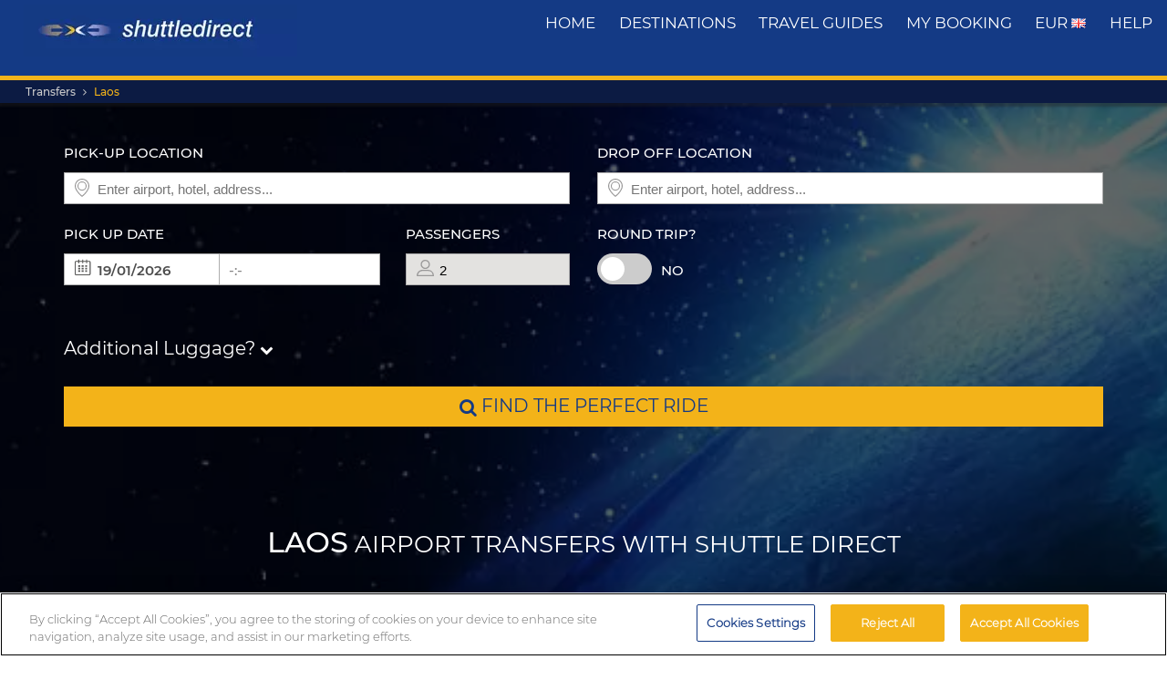

--- FILE ---
content_type: application/javascript; charset=utf-8
request_url: https://c1www.shuttledirect.com/shuttledirect/www/vendor.a766bda5.js
body_size: 100760
content:
webpackJsonp([1],{"++tE":function(e,t,n){(function(e){+function(e){"use strict";function t(t){var n=t.attr("data-target");n||(n=t.attr("href"),n=n&&/#[A-Za-z]/.test(n)&&n.replace(/.*(?=#[^\s]*$)/,""));var i="#"!==n?e(document).find(n):null;return i&&i.length?i:t.parent()}function n(n){n&&3===n.which||(e(r).remove(),e(o).each(function(){var i=e(this),r=t(i),o={relatedTarget:this};r.hasClass("open")&&(n&&"click"==n.type&&/input|textarea/i.test(n.target.tagName)&&e.contains(r[0],n.target)||(r.trigger(n=e.Event("hide.bs.dropdown",o)),n.isDefaultPrevented()||(i.attr("aria-expanded","false"),r.removeClass("open").trigger(e.Event("hidden.bs.dropdown",o)))))}))}function i(t){return this.each(function(){var n=e(this),i=n.data("bs.dropdown");i||n.data("bs.dropdown",i=new s(this)),"string"==typeof t&&i[t].call(n)})}var r=".dropdown-backdrop",o='[data-toggle="dropdown"]',s=function(t){e(t).on("click.bs.dropdown",this.toggle)};s.VERSION="3.4.1",s.prototype.toggle=function(i){var r=e(this);if(!r.is(".disabled, :disabled")){var o=t(r),s=o.hasClass("open");if(n(),!s){"ontouchstart"in document.documentElement&&!o.closest(".navbar-nav").length&&e(document.createElement("div")).addClass("dropdown-backdrop").insertAfter(e(this)).on("click",n);var a={relatedTarget:this};if(o.trigger(i=e.Event("show.bs.dropdown",a)),i.isDefaultPrevented())return;r.trigger("focus").attr("aria-expanded","true"),o.toggleClass("open").trigger(e.Event("shown.bs.dropdown",a))}return!1}},s.prototype.keydown=function(n){if(/(38|40|27|32)/.test(n.which)&&!/input|textarea/i.test(n.target.tagName)){var i=e(this);if(n.preventDefault(),n.stopPropagation(),!i.is(".disabled, :disabled")){var r=t(i),s=r.hasClass("open");if(!s&&27!=n.which||s&&27==n.which)return 27==n.which&&r.find(o).trigger("focus"),i.trigger("click");var a=r.find(".dropdown-menu li:not(.disabled):visible a");if(a.length){var l=a.index(n.target);38==n.which&&l>0&&l--,40==n.which&&l<a.length-1&&l++,~l||(l=0),a.eq(l).trigger("focus")}}}};var a=e.fn.dropdown;e.fn.dropdown=i,e.fn.dropdown.Constructor=s,e.fn.dropdown.noConflict=function(){return e.fn.dropdown=a,this},e(document).on("click.bs.dropdown.data-api",n).on("click.bs.dropdown.data-api",".dropdown form",function(e){e.stopPropagation()}).on("click.bs.dropdown.data-api",o,s.prototype.toggle).on("keydown.bs.dropdown.data-api",o,s.prototype.keydown).on("keydown.bs.dropdown.data-api",".dropdown-menu",s.prototype.keydown)}(e)}).call(t,n("sINv"))},"+3hw":function(e,t,n){var i=n("coKD"),r=Math.imul;i(i.S+i.F*n("UwbX")(function(){return-5!=r(4294967295,5)||2!=r.length}),"Math",{imul:function(e,t){var n=+e,i=+t,r=65535&n,o=65535&i;return 0|r*o+((65535&n>>>16)*o+r*(65535&i>>>16)<<16>>>0)}})},"+8Q8":function(e,t,n){var i=n("qiYG"),r=n("Xs83");e.exports=Object.keys||function(e){return i(e,r)}},"+TrA":function(e,t,n){"use strict";var i=n("vqGX").f,r=n("ealW"),o=n("U/tK"),s=n("X+2A"),a=n("ePK2"),l=n("GqkT"),c=n("CWjX"),u=n("pb8L"),f=n("D2A+"),h=n("y3BS"),d=n("KSuw").fastKey,p=n("FkA2"),m=h?"_s":"size",v=function(e,t){var n,i=d(t);if("F"!==i)return e._i[i];for(n=e._f;n;n=n.n)if(n.k==t)return n};e.exports={getConstructor:function(e,t,n,c){var u=e(function(e,i){a(e,u,t,"_i"),e._t=t,e._i=r(null),e._f=void 0,e._l=void 0,e[m]=0,void 0!=i&&l(i,n,e[c],e)});return o(u.prototype,{clear:function(){for(var e=p(this,t),n=e._i,i=e._f;i;i=i.n)i.r=!0,i.p&&(i.p=i.p.n=void 0),delete n[i.i];e._f=e._l=void 0,e[m]=0},delete:function(e){var n=p(this,t),i=v(n,e);if(i){var r=i.n,o=i.p;delete n._i[i.i],i.r=!0,o&&(o.n=r),r&&(r.p=o),n._f==i&&(n._f=r),n._l==i&&(n._l=o),n[m]--}return!!i},forEach:function(e){p(this,t);for(var n,i=s(e,arguments.length>1?arguments[1]:void 0,3);n=n?n.n:this._f;)for(i(n.v,n.k,this);n&&n.r;)n=n.p},has:function(e){return!!v(p(this,t),e)}}),h&&i(u.prototype,"size",{get:function(){return p(this,t)[m]}}),u},def:function(e,t,n){var i,r,o=v(e,t);return o?o.v=n:(e._l=o={i:r=d(t,!0),k:t,v:n,p:i=e._l,n:void 0,r:!1},e._f||(e._f=o),i&&(i.n=o),e[m]++,"F"!==r&&(e._i[r]=o)),e},getEntry:v,setStrong:function(e,t,n){c(e,t,function(e,n){this._t=p(e,t),this._k=n,this._l=void 0},function(){for(var e=this,t=e._k,n=e._l;n&&n.r;)n=n.p;return e._t&&(e._l=n=n?n.n:e._t._f)?"keys"==t?u(0,n.k):"values"==t?u(0,n.v):u(0,[n.k,n.v]):(e._t=void 0,u(1))},n?"entries":"values",!n,!0),f(t)}}},"+lEo":function(e,t,n){var i=n("6RPn"),r=n("595I"),o=function(e,t){if(r(e),!i(t)&&null!==t)throw TypeError(t+": can't set as prototype!")};e.exports={set:Object.setPrototypeOf||("__proto__"in{}?function(e,t,i){try{i=n("X+2A")(Function.call,n("aeKI").f(Object.prototype,"__proto__").set,2),i(e,[]),t=!(e instanceof Array)}catch(e){t=!0}return function(e,n){return o(e,n),t?e.__proto__=n:i(e,n),e}}({},!1):void 0),check:o}},"+zqH":function(e,t,n){t.f=n("reIq")},"/+9u":function(e,t){e.exports={base_url:"",routes:{_accommodation:{tokens:[["text","/form/accomodation"]],defaults:[],requirements:{_locale:"en|es|it|no|fi|da|sv|et|nl|fr|de|ru|pl"},hosttokens:[],methods:[],schemes:[]},_checkPlaceIsHub:{tokens:[["text","/form/checkPlaceIsHub"]],defaults:[],requirements:{_locale:"en|es|it|no|fi|da|sv|et|nl|fr|de|ru|pl"},hosttokens:[],methods:[],schemes:[]},_formCheckCoordsInPolygon:{tokens:[["text","/form/formCheckCoordsInPolygon"]],defaults:[],requirements:{_locale:"en|es|it|no|fi|da|sv|et|nl|fr|de|ru|pl"},hosttokens:[],methods:[],schemes:[]},_childrenSelectAge:{tokens:[["text","/form/childrenSelectAge"]],defaults:[],requirements:{_locale:"en|es|it|no|fi|da|sv|et|nl|fr|de|ru|pl"},hosttokens:[],methods:[],schemes:[]},_gPlacesDetails:{tokens:[["text","/gplaces/details.html"]],defaults:[],requirements:{_locale:"en|es|it|no|fi|da|sv|et|nl|fr|de|ru|pl"},hosttokens:[],methods:[],schemes:[]},_gPlacesPoisCities:{tokens:[["text","/gplaces/retrieve-pois-and-cities.html"]],defaults:[],requirements:[],hosttokens:[],methods:[],schemes:[]},_autocomplete:{tokens:[["text",".json"],["variable","/","[^/\\.]++","type"],["text","/ajax/autocomplete"]],defaults:[],requirements:{_locale:"en|es|it|no|fi|da|sv|et|nl|fr|de|ru|pl"},hosttokens:[],methods:[],schemes:[]},_tinyUrlGenerator:{tokens:[["text","/ajax/tinyUrlGenerator.html"]],defaults:[],requirements:{_locale:"en|es|it|no|fi|da|sv|et|nl|fr|de|ru|pl"},hosttokens:[],methods:[],schemes:[]},_checkVAT:{tokens:[["text","/ajax/checkVAT"]],defaults:[],requirements:{_locale:"en|es|it|no|fi|da|sv|et|nl|fr|de|ru|pl"},hosttokens:[],methods:[],schemes:[]},_checkEmail:{tokens:[["text","/ajax/checkEmail"]],defaults:[],requirements:{_locale:"en|es|it|no|fi|da|sv|et|nl|fr|de|ru|pl"},hosttokens:[],methods:[],schemes:[]},_checkPhone:{tokens:[["text","/ajax/checkPhone"]],defaults:[],requirements:{_locale:"en|es|it|no|fi|da|sv|et|nl|fr|de|ru|pl"},hosttokens:[],methods:[],schemes:[]},_checkCoordsInPolygon:{tokens:[["text","/ajax/checkCoordsInPolygon"]],defaults:[],requirements:{_locale:"en|es|it|no|fi|da|sv|et|nl|fr|de|ru|pl"},hosttokens:[],methods:[],schemes:[]},_getFlights:{tokens:[["text","/ajax/getFlights"]],defaults:[],requirements:[],hosttokens:[],methods:[],schemes:[]},_loadFlightDetails:{tokens:[["text","/ajax/loadFlightDetails"]],defaults:[],requirements:[],hosttokens:[],methods:[],schemes:[]},_calculateTransferDateTime:{tokens:[["text","/ajax/calculateTransferDateTime"]],defaults:[],requirements:[],hosttokens:[],methods:[],schemes:[]},en__RG__apib2b_quote:{tokens:[["text","/en/apib2b/quote.html"]],defaults:[],requirements:{_locale:"en|es|it|no|fi|da|sv|et|nl|fr|de|ru|pl"},hosttokens:[],methods:[],schemes:[]},es__RG__apib2b_quote:{tokens:[["text","/es/apib2b/quote.html"]],defaults:[],requirements:{_locale:"en|es|it|no|fi|da|sv|et|nl|fr|de|ru|pl"},hosttokens:[],methods:[],schemes:[]},it__RG__apib2b_quote:{tokens:[["text","/it/apib2b/quote.html"]],defaults:[],requirements:{_locale:"en|es|it|no|fi|da|sv|et|nl|fr|de|ru|pl"},hosttokens:[],methods:[],schemes:[]},no__RG__apib2b_quote:{tokens:[["text","/no/apib2b/quote.html"]],defaults:[],requirements:{_locale:"en|es|it|no|fi|da|sv|et|nl|fr|de|ru|pl"},hosttokens:[],methods:[],schemes:[]},fi__RG__apib2b_quote:{tokens:[["text","/fi/apib2b/quote.html"]],defaults:[],requirements:{_locale:"en|es|it|no|fi|da|sv|et|nl|fr|de|ru|pl"},hosttokens:[],methods:[],schemes:[]},da__RG__apib2b_quote:{tokens:[["text","/da/apib2b/quote.html"]],defaults:[],requirements:{_locale:"en|es|it|no|fi|da|sv|et|nl|fr|de|ru|pl"},hosttokens:[],methods:[],schemes:[]},sv__RG__apib2b_quote:{tokens:[["text","/sv/apib2b/quote.html"]],defaults:[],requirements:{_locale:"en|es|it|no|fi|da|sv|et|nl|fr|de|ru|pl"},hosttokens:[],methods:[],schemes:[]},et__RG__apib2b_quote:{tokens:[["text","/et/apib2b/quote.html"]],defaults:[],requirements:{_locale:"en|es|it|no|fi|da|sv|et|nl|fr|de|ru|pl"},hosttokens:[],methods:[],schemes:[]},nl__RG__apib2b_quote:{tokens:[["text","/nl/apib2b/quote.html"]],defaults:[],requirements:{_locale:"en|es|it|no|fi|da|sv|et|nl|fr|de|ru|pl"},hosttokens:[],methods:[],schemes:[]},fr__RG__apib2b_quote:{tokens:[["text","/fr/apib2b/quote.html"]],defaults:[],requirements:{_locale:"en|es|it|no|fi|da|sv|et|nl|fr|de|ru|pl"},hosttokens:[],methods:[],schemes:[]},de__RG__apib2b_quote:{tokens:[["text","/de/apib2b/quote.html"]],defaults:[],requirements:{_locale:"en|es|it|no|fi|da|sv|et|nl|fr|de|ru|pl"},hosttokens:[],methods:[],schemes:[]},ru__RG__apib2b_quote:{tokens:[["text","/ru/apib2b/quote.html"]],defaults:[],requirements:{_locale:"en|es|it|no|fi|da|sv|et|nl|fr|de|ru|pl"},hosttokens:[],methods:[],schemes:[]},pl__RG__apib2b_quote:{tokens:[["text","/pl/apib2b/quote.html"]],defaults:[],requirements:{_locale:"en|es|it|no|fi|da|sv|et|nl|fr|de|ru|pl"},hosttokens:[],methods:[],schemes:[]},en__RG__apib2b_book:{tokens:[["text","/en/apib2b/book.html"]],defaults:[],requirements:{_locale:"en|es|it|no|fi|da|sv|et|nl|fr|de|ru|pl"},hosttokens:[],methods:[],schemes:[]},es__RG__apib2b_book:{tokens:[["text","/es/apib2b/book.html"]],defaults:[],requirements:{_locale:"en|es|it|no|fi|da|sv|et|nl|fr|de|ru|pl"},hosttokens:[],methods:[],schemes:[]},it__RG__apib2b_book:{tokens:[["text","/it/apib2b/book.html"]],defaults:[],requirements:{_locale:"en|es|it|no|fi|da|sv|et|nl|fr|de|ru|pl"},hosttokens:[],methods:[],schemes:[]},no__RG__apib2b_book:{tokens:[["text","/no/apib2b/book.html"]],defaults:[],requirements:{_locale:"en|es|it|no|fi|da|sv|et|nl|fr|de|ru|pl"},hosttokens:[],methods:[],schemes:[]},fi__RG__apib2b_book:{tokens:[["text","/fi/apib2b/book.html"]],defaults:[],requirements:{_locale:"en|es|it|no|fi|da|sv|et|nl|fr|de|ru|pl"},hosttokens:[],methods:[],schemes:[]},da__RG__apib2b_book:{tokens:[["text","/da/apib2b/book.html"]],defaults:[],requirements:{_locale:"en|es|it|no|fi|da|sv|et|nl|fr|de|ru|pl"},hosttokens:[],methods:[],schemes:[]},sv__RG__apib2b_book:{tokens:[["text","/sv/apib2b/book.html"]],defaults:[],requirements:{_locale:"en|es|it|no|fi|da|sv|et|nl|fr|de|ru|pl"},hosttokens:[],methods:[],schemes:[]},et__RG__apib2b_book:{tokens:[["text","/et/apib2b/book.html"]],defaults:[],requirements:{_locale:"en|es|it|no|fi|da|sv|et|nl|fr|de|ru|pl"},hosttokens:[],methods:[],schemes:[]},nl__RG__apib2b_book:{tokens:[["text","/nl/apib2b/book.html"]],defaults:[],requirements:{_locale:"en|es|it|no|fi|da|sv|et|nl|fr|de|ru|pl"},hosttokens:[],methods:[],schemes:[]},fr__RG__apib2b_book:{tokens:[["text","/fr/apib2b/book.html"]],defaults:[],requirements:{_locale:"en|es|it|no|fi|da|sv|et|nl|fr|de|ru|pl"},hosttokens:[],methods:[],schemes:[]},de__RG__apib2b_book:{tokens:[["text","/de/apib2b/book.html"]],defaults:[],requirements:{_locale:"en|es|it|no|fi|da|sv|et|nl|fr|de|ru|pl"},hosttokens:[],methods:[],schemes:[]},ru__RG__apib2b_book:{tokens:[["text","/ru/apib2b/book.html"]],defaults:[],requirements:{_locale:"en|es|it|no|fi|da|sv|et|nl|fr|de|ru|pl"},hosttokens:[],methods:[],schemes:[]},pl__RG__apib2b_book:{tokens:[["text","/pl/apib2b/book.html"]],defaults:[],requirements:{_locale:"en|es|it|no|fi|da|sv|et|nl|fr|de|ru|pl"},hosttokens:[],methods:[],schemes:[]},en__RG__apib2b_prebooking:{tokens:[["text","/en/apib2b/prebooking.html"]],defaults:[],requirements:{_locale:"en|es|it|no|fi|da|sv|et|nl|fr|de|ru|pl"},hosttokens:[],methods:[],schemes:[]},es__RG__apib2b_prebooking:{tokens:[["text","/es/apib2b/prebooking.html"]],defaults:[],requirements:{_locale:"en|es|it|no|fi|da|sv|et|nl|fr|de|ru|pl"},hosttokens:[],methods:[],schemes:[]},it__RG__apib2b_prebooking:{tokens:[["text","/it/apib2b/prebooking.html"]],defaults:[],requirements:{_locale:"en|es|it|no|fi|da|sv|et|nl|fr|de|ru|pl"},hosttokens:[],methods:[],schemes:[]},no__RG__apib2b_prebooking:{tokens:[["text","/no/apib2b/prebooking.html"]],defaults:[],requirements:{_locale:"en|es|it|no|fi|da|sv|et|nl|fr|de|ru|pl"},hosttokens:[],methods:[],schemes:[]},fi__RG__apib2b_prebooking:{tokens:[["text","/fi/apib2b/prebooking.html"]],defaults:[],requirements:{_locale:"en|es|it|no|fi|da|sv|et|nl|fr|de|ru|pl"},hosttokens:[],methods:[],schemes:[]},da__RG__apib2b_prebooking:{tokens:[["text","/da/apib2b/prebooking.html"]],defaults:[],requirements:{_locale:"en|es|it|no|fi|da|sv|et|nl|fr|de|ru|pl"},hosttokens:[],methods:[],schemes:[]},sv__RG__apib2b_prebooking:{tokens:[["text","/sv/apib2b/prebooking.html"]],defaults:[],requirements:{_locale:"en|es|it|no|fi|da|sv|et|nl|fr|de|ru|pl"},hosttokens:[],methods:[],schemes:[]},et__RG__apib2b_prebooking:{tokens:[["text","/et/apib2b/prebooking.html"]],defaults:[],requirements:{_locale:"en|es|it|no|fi|da|sv|et|nl|fr|de|ru|pl"},hosttokens:[],methods:[],schemes:[]},nl__RG__apib2b_prebooking:{tokens:[["text","/nl/apib2b/prebooking.html"]],defaults:[],requirements:{_locale:"en|es|it|no|fi|da|sv|et|nl|fr|de|ru|pl"},hosttokens:[],methods:[],schemes:[]},fr__RG__apib2b_prebooking:{tokens:[["text","/fr/apib2b/prebooking.html"]],defaults:[],requirements:{_locale:"en|es|it|no|fi|da|sv|et|nl|fr|de|ru|pl"},hosttokens:[],methods:[],schemes:[]},de__RG__apib2b_prebooking:{tokens:[["text","/de/apib2b/prebooking.html"]],defaults:[],requirements:{_locale:"en|es|it|no|fi|da|sv|et|nl|fr|de|ru|pl"},hosttokens:[],methods:[],schemes:[]},ru__RG__apib2b_prebooking:{tokens:[["text","/ru/apib2b/prebooking.html"]],defaults:[],requirements:{_locale:"en|es|it|no|fi|da|sv|et|nl|fr|de|ru|pl"},hosttokens:[],methods:[],schemes:[]},pl__RG__apib2b_prebooking:{tokens:[["text","/pl/apib2b/prebooking.html"]],defaults:[],requirements:{_locale:"en|es|it|no|fi|da|sv|et|nl|fr|de|ru|pl"},hosttokens:[],methods:[],schemes:[]},en__RG__quote:{tokens:[["text","/en/quote.html"]],defaults:[],requirements:{_locale:"en|es|it|no|fi|da|sv|et|nl|fr|de|ru|pl"},hosttokens:[],methods:[],schemes:[]},es__RG__quote:{tokens:[["text","/es/precios.html"]],defaults:[],requirements:{_locale:"en|es|it|no|fi|da|sv|et|nl|fr|de|ru|pl"},hosttokens:[],methods:[],schemes:[]},it__RG__quote:{tokens:[["text","/it/preventivo.html"]],defaults:[],requirements:{_locale:"en|es|it|no|fi|da|sv|et|nl|fr|de|ru|pl"},hosttokens:[],methods:[],schemes:[]},no__RG__quote:{tokens:[["text","/no/tilbud.html"]],defaults:[],requirements:{_locale:"en|es|it|no|fi|da|sv|et|nl|fr|de|ru|pl"},hosttokens:[],methods:[],schemes:[]},fi__RG__quote:{tokens:[["text","/fi/hinta-arvio.html"]],defaults:[],requirements:{_locale:"en|es|it|no|fi|da|sv|et|nl|fr|de|ru|pl"},hosttokens:[],methods:[],schemes:[]},da__RG__quote:{tokens:[["text","/da/pris.html"]],defaults:[],requirements:{_locale:"en|es|it|no|fi|da|sv|et|nl|fr|de|ru|pl"},hosttokens:[],methods:[],schemes:[]},sv__RG__quote:{tokens:[["text","/sv/offert-och-anbud.html"]],defaults:[],requirements:{_locale:"en|es|it|no|fi|da|sv|et|nl|fr|de|ru|pl"},hosttokens:[],methods:[],schemes:[]},et__RG__quote:{tokens:[["text","/et/hinnapakkumine.html"]],defaults:[],requirements:{_locale:"en|es|it|no|fi|da|sv|et|nl|fr|de|ru|pl"},hosttokens:[],methods:[],schemes:[]},nl__RG__quote:{tokens:[["text","/nl/prijs.html"]],defaults:[],requirements:{_locale:"en|es|it|no|fi|da|sv|et|nl|fr|de|ru|pl"},hosttokens:[],methods:[],schemes:[]},fr__RG__quote:{tokens:[["text","/fr/prix.html"]],defaults:[],requirements:{_locale:"en|es|it|no|fi|da|sv|et|nl|fr|de|ru|pl"},hosttokens:[],methods:[],schemes:[]},de__RG__quote:{tokens:[["text","/de/preis.html"]],defaults:[],requirements:{_locale:"en|es|it|no|fi|da|sv|et|nl|fr|de|ru|pl"},hosttokens:[],methods:[],schemes:[]},ru__RG__quote:{tokens:[["text","/ru/protsitirovat-tsenu.html"]],defaults:[],requirements:{_locale:"en|es|it|no|fi|da|sv|et|nl|fr|de|ru|pl"},hosttokens:[],methods:[],schemes:[]},pl__RG__quote:{tokens:[["text","/pl/oferte.html"]],defaults:[],requirements:{_locale:"en|es|it|no|fi|da|sv|et|nl|fr|de|ru|pl"},hosttokens:[],methods:[],schemes:[]},_combosEdadNinos:{tokens:[["text","/combosEdadNinos"]],defaults:[],requirements:{_locale:"en|es|it|no|fi|da|sv|et|nl|fr|de|ru|pl"},hosttokens:[],methods:[],schemes:[]},en__RG__sendVoucher:{tokens:[["text","/en/voucher/send.html"]],defaults:[],requirements:{_locale:"en|es|it|no|fi|da|sv|et|nl|fr|de|ru|pl"},hosttokens:[],methods:[],schemes:[]},es__RG__sendVoucher:{tokens:[["text","/es/voucher/send.html"]],defaults:[],requirements:{_locale:"en|es|it|no|fi|da|sv|et|nl|fr|de|ru|pl"},hosttokens:[],methods:[],schemes:[]},it__RG__sendVoucher:{tokens:[["text","/it/voucher/send.html"]],defaults:[],requirements:{_locale:"en|es|it|no|fi|da|sv|et|nl|fr|de|ru|pl"},hosttokens:[],methods:[],schemes:[]},no__RG__sendVoucher:{tokens:[["text","/no/voucher/send.html"]],defaults:[],requirements:{_locale:"en|es|it|no|fi|da|sv|et|nl|fr|de|ru|pl"},hosttokens:[],methods:[],schemes:[]},fi__RG__sendVoucher:{tokens:[["text","/fi/voucher/send.html"]],defaults:[],requirements:{_locale:"en|es|it|no|fi|da|sv|et|nl|fr|de|ru|pl"},hosttokens:[],methods:[],schemes:[]},da__RG__sendVoucher:{tokens:[["text","/da/voucher/send.html"]],defaults:[],requirements:{_locale:"en|es|it|no|fi|da|sv|et|nl|fr|de|ru|pl"},hosttokens:[],methods:[],schemes:[]},sv__RG__sendVoucher:{tokens:[["text","/sv/voucher/send.html"]],defaults:[],requirements:{_locale:"en|es|it|no|fi|da|sv|et|nl|fr|de|ru|pl"},hosttokens:[],methods:[],schemes:[]},et__RG__sendVoucher:{tokens:[["text","/et/voucher/send.html"]],defaults:[],requirements:{_locale:"en|es|it|no|fi|da|sv|et|nl|fr|de|ru|pl"},hosttokens:[],methods:[],schemes:[]},nl__RG__sendVoucher:{tokens:[["text","/nl/voucher/send.html"]],defaults:[],requirements:{_locale:"en|es|it|no|fi|da|sv|et|nl|fr|de|ru|pl"},hosttokens:[],methods:[],schemes:[]},fr__RG__sendVoucher:{tokens:[["text","/fr/voucher/send.html"]],defaults:[],requirements:{_locale:"en|es|it|no|fi|da|sv|et|nl|fr|de|ru|pl"},hosttokens:[],methods:[],schemes:[]},de__RG__sendVoucher:{tokens:[["text","/de/voucher/send.html"]],defaults:[],requirements:{_locale:"en|es|it|no|fi|da|sv|et|nl|fr|de|ru|pl"},hosttokens:[],methods:[],schemes:[]},ru__RG__sendVoucher:{tokens:[["text","/ru/voucher/send.html"]],defaults:[],requirements:{_locale:"en|es|it|no|fi|da|sv|et|nl|fr|de|ru|pl"},hosttokens:[],methods:[],schemes:[]},pl__RG__sendVoucher:{tokens:[["text","/pl/voucher/send.html"]],defaults:[],requirements:{_locale:"en|es|it|no|fi|da|sv|et|nl|fr|de|ru|pl"},hosttokens:[],methods:[],schemes:[]},en__RG__auth_resetPassword:{tokens:[["text","/en/auth/reset-password.html"]],defaults:[],requirements:[],hosttokens:[],methods:[],schemes:[]},es__RG__auth_resetPassword:{tokens:[["text","/es/auth/reset-password.html"]],defaults:[],requirements:[],hosttokens:[],methods:[],schemes:[]},it__RG__auth_resetPassword:{tokens:[["text","/it/auth/reset-password.html"]],defaults:[],requirements:[],hosttokens:[],methods:[],schemes:[]},no__RG__auth_resetPassword:{tokens:[["text","/no/auth/reset-password.html"]],defaults:[],requirements:[],hosttokens:[],methods:[],schemes:[]},fi__RG__auth_resetPassword:{tokens:[["text","/fi/auth/reset-password.html"]],defaults:[],requirements:[],hosttokens:[],methods:[],schemes:[]},da__RG__auth_resetPassword:{tokens:[["text","/da/auth/reset-password.html"]],defaults:[],requirements:[],hosttokens:[],methods:[],schemes:[]},sv__RG__auth_resetPassword:{tokens:[["text","/sv/auth/reset-password.html"]],defaults:[],requirements:[],hosttokens:[],methods:[],schemes:[]},et__RG__auth_resetPassword:{tokens:[["text","/et/auth/reset-password.html"]],defaults:[],requirements:[],hosttokens:[],methods:[],schemes:[]},nl__RG__auth_resetPassword:{tokens:[["text","/nl/auth/reset-password.html"]],defaults:[],requirements:[],hosttokens:[],methods:[],schemes:[]},fr__RG__auth_resetPassword:{tokens:[["text","/fr/auth/reset-password.html"]],defaults:[],requirements:[],hosttokens:[],methods:[],schemes:[]},de__RG__auth_resetPassword:{tokens:[["text","/de/auth/reset-password.html"]],defaults:[],requirements:[],hosttokens:[],methods:[],schemes:[]},ru__RG__auth_resetPassword:{tokens:[["text","/ru/auth/reset-password.html"]],defaults:[],requirements:[],hosttokens:[],methods:[],schemes:[]},pl__RG__auth_resetPassword:{tokens:[["text","/pl/auth/reset-password.html"]],defaults:[],requirements:[],hosttokens:[],methods:[],schemes:[]},en__RG__auth_changePassword:{tokens:[["text","/en/auth/change-password.html"]],defaults:[],requirements:[],hosttokens:[],methods:[],schemes:[]},es__RG__auth_changePassword:{tokens:[["text","/es/auth/change-password.html"]],defaults:[],requirements:[],hosttokens:[],methods:[],schemes:[]},it__RG__auth_changePassword:{tokens:[["text","/it/auth/change-password.html"]],defaults:[],requirements:[],hosttokens:[],methods:[],schemes:[]},no__RG__auth_changePassword:{tokens:[["text","/no/auth/change-password.html"]],defaults:[],requirements:[],hosttokens:[],methods:[],schemes:[]},fi__RG__auth_changePassword:{tokens:[["text","/fi/auth/change-password.html"]],defaults:[],requirements:[],hosttokens:[],methods:[],schemes:[]},da__RG__auth_changePassword:{tokens:[["text","/da/auth/change-password.html"]],defaults:[],requirements:[],hosttokens:[],methods:[],schemes:[]},sv__RG__auth_changePassword:{tokens:[["text","/sv/auth/change-password.html"]],defaults:[],requirements:[],hosttokens:[],methods:[],schemes:[]},et__RG__auth_changePassword:{tokens:[["text","/et/auth/change-password.html"]],defaults:[],requirements:[],hosttokens:[],methods:[],schemes:[]},nl__RG__auth_changePassword:{tokens:[["text","/nl/auth/change-password.html"]],defaults:[],requirements:[],hosttokens:[],methods:[],schemes:[]},fr__RG__auth_changePassword:{tokens:[["text","/fr/auth/change-password.html"]],defaults:[],requirements:[],hosttokens:[],methods:[],schemes:[]},de__RG__auth_changePassword:{tokens:[["text","/de/auth/change-password.html"]],defaults:[],requirements:[],hosttokens:[],methods:[],schemes:[]},ru__RG__auth_changePassword:{tokens:[["text","/ru/auth/change-password.html"]],defaults:[],requirements:[],hosttokens:[],methods:[],schemes:[]},pl__RG__auth_changePassword:{tokens:[["text","/pl/auth/change-password.html"]],defaults:[],requirements:[],hosttokens:[],methods:[],schemes:[]},en__RG__rebookTrip:{tokens:[["text","/en/private/area/my-trips/rebook.html"]],defaults:[],requirements:{_locale:"en|es|it|no|fi|da|sv|et|nl|fr|de|ru|pl"},hosttokens:[],methods:[],schemes:[]},es__RG__rebookTrip:{tokens:[["text","/es/private/area/my-trips/rebook.html"]],defaults:[],requirements:{_locale:"en|es|it|no|fi|da|sv|et|nl|fr|de|ru|pl"},hosttokens:[],methods:[],schemes:[]},it__RG__rebookTrip:{tokens:[["text","/it/private/area/my-trips/rebook.html"]],defaults:[],requirements:{_locale:"en|es|it|no|fi|da|sv|et|nl|fr|de|ru|pl"},hosttokens:[],methods:[],schemes:[]},no__RG__rebookTrip:{tokens:[["text","/no/private/area/my-trips/rebook.html"]],defaults:[],requirements:{_locale:"en|es|it|no|fi|da|sv|et|nl|fr|de|ru|pl"},hosttokens:[],methods:[],schemes:[]},fi__RG__rebookTrip:{tokens:[["text","/fi/private/area/my-trips/rebook.html"]],defaults:[],requirements:{_locale:"en|es|it|no|fi|da|sv|et|nl|fr|de|ru|pl"},hosttokens:[],methods:[],schemes:[]},da__RG__rebookTrip:{tokens:[["text","/da/private/area/my-trips/rebook.html"]],defaults:[],requirements:{_locale:"en|es|it|no|fi|da|sv|et|nl|fr|de|ru|pl"},hosttokens:[],methods:[],schemes:[]},sv__RG__rebookTrip:{tokens:[["text","/sv/private/area/my-trips/rebook.html"]],defaults:[],requirements:{_locale:"en|es|it|no|fi|da|sv|et|nl|fr|de|ru|pl"},hosttokens:[],methods:[],schemes:[]},et__RG__rebookTrip:{tokens:[["text","/et/private/area/my-trips/rebook.html"]],defaults:[],requirements:{_locale:"en|es|it|no|fi|da|sv|et|nl|fr|de|ru|pl"},hosttokens:[],methods:[],schemes:[]},nl__RG__rebookTrip:{tokens:[["text","/nl/private/area/my-trips/rebook.html"]],defaults:[],requirements:{_locale:"en|es|it|no|fi|da|sv|et|nl|fr|de|ru|pl"},hosttokens:[],methods:[],schemes:[]},fr__RG__rebookTrip:{tokens:[["text","/fr/private/area/my-trips/rebook.html"]],defaults:[],requirements:{_locale:"en|es|it|no|fi|da|sv|et|nl|fr|de|ru|pl"},hosttokens:[],methods:[],schemes:[]},de__RG__rebookTrip:{tokens:[["text","/de/private/area/my-trips/rebook.html"]],defaults:[],requirements:{_locale:"en|es|it|no|fi|da|sv|et|nl|fr|de|ru|pl"},hosttokens:[],methods:[],schemes:[]},ru__RG__rebookTrip:{tokens:[["text","/ru/private/area/my-trips/rebook.html"]],defaults:[],requirements:{_locale:"en|es|it|no|fi|da|sv|et|nl|fr|de|ru|pl"},hosttokens:[],methods:[],schemes:[]},pl__RG__rebookTrip:{tokens:[["text","/pl/private/area/my-trips/rebook.html"]],defaults:[],requirements:{_locale:"en|es|it|no|fi|da|sv|et|nl|fr|de|ru|pl"},hosttokens:[],methods:[],schemes:[]},en__RG__addRemoveFavouriteTrips:{tokens:[["text",".html"],["variable","/","[^/\\.]++","action"],["text","/en/private/area/my-trips/favourite-trip"]],defaults:[],requirements:{_locale:"en|es|it|no|fi|da|sv|et|nl|fr|de|ru|pl"},hosttokens:[],methods:[],schemes:[]},es__RG__addRemoveFavouriteTrips:{tokens:[["text",".html"],["variable","/","[^/\\.]++","action"],["text","/es/private/area/my-trips/favourite-trip"]],defaults:[],requirements:{_locale:"en|es|it|no|fi|da|sv|et|nl|fr|de|ru|pl"},hosttokens:[],methods:[],schemes:[]},it__RG__addRemoveFavouriteTrips:{tokens:[["text",".html"],["variable","/","[^/\\.]++","action"],["text","/it/private/area/my-trips/favourite-trip"]],defaults:[],requirements:{_locale:"en|es|it|no|fi|da|sv|et|nl|fr|de|ru|pl"},hosttokens:[],methods:[],schemes:[]},no__RG__addRemoveFavouriteTrips:{tokens:[["text",".html"],["variable","/","[^/\\.]++","action"],["text","/no/private/area/my-trips/favourite-trip"]],defaults:[],requirements:{_locale:"en|es|it|no|fi|da|sv|et|nl|fr|de|ru|pl"},hosttokens:[],methods:[],schemes:[]},fi__RG__addRemoveFavouriteTrips:{tokens:[["text",".html"],["variable","/","[^/\\.]++","action"],["text","/fi/private/area/my-trips/favourite-trip"]],defaults:[],requirements:{_locale:"en|es|it|no|fi|da|sv|et|nl|fr|de|ru|pl"},hosttokens:[],methods:[],schemes:[]},da__RG__addRemoveFavouriteTrips:{tokens:[["text",".html"],["variable","/","[^/\\.]++","action"],["text","/da/private/area/my-trips/favourite-trip"]],defaults:[],requirements:{_locale:"en|es|it|no|fi|da|sv|et|nl|fr|de|ru|pl"},hosttokens:[],methods:[],schemes:[]},sv__RG__addRemoveFavouriteTrips:{tokens:[["text",".html"],["variable","/","[^/\\.]++","action"],["text","/sv/private/area/my-trips/favourite-trip"]],defaults:[],requirements:{_locale:"en|es|it|no|fi|da|sv|et|nl|fr|de|ru|pl"},hosttokens:[],methods:[],schemes:[]},et__RG__addRemoveFavouriteTrips:{tokens:[["text",".html"],["variable","/","[^/\\.]++","action"],["text","/et/private/area/my-trips/favourite-trip"]],defaults:[],requirements:{_locale:"en|es|it|no|fi|da|sv|et|nl|fr|de|ru|pl"},hosttokens:[],methods:[],schemes:[]},nl__RG__addRemoveFavouriteTrips:{tokens:[["text",".html"],["variable","/","[^/\\.]++","action"],["text","/nl/private/area/my-trips/favourite-trip"]],defaults:[],requirements:{_locale:"en|es|it|no|fi|da|sv|et|nl|fr|de|ru|pl"},hosttokens:[],methods:[],schemes:[]},fr__RG__addRemoveFavouriteTrips:{tokens:[["text",".html"],["variable","/","[^/\\.]++","action"],["text","/fr/private/area/my-trips/favourite-trip"]],defaults:[],requirements:{_locale:"en|es|it|no|fi|da|sv|et|nl|fr|de|ru|pl"},hosttokens:[],methods:[],schemes:[]},de__RG__addRemoveFavouriteTrips:{tokens:[["text",".html"],["variable","/","[^/\\.]++","action"],["text","/de/private/area/my-trips/favourite-trip"]],defaults:[],requirements:{_locale:"en|es|it|no|fi|da|sv|et|nl|fr|de|ru|pl"},hosttokens:[],methods:[],schemes:[]},ru__RG__addRemoveFavouriteTrips:{tokens:[["text",".html"],["variable","/","[^/\\.]++","action"],["text","/ru/private/area/my-trips/favourite-trip"]],defaults:[],requirements:{_locale:"en|es|it|no|fi|da|sv|et|nl|fr|de|ru|pl"},hosttokens:[],methods:[],schemes:[]},pl__RG__addRemoveFavouriteTrips:{tokens:[["text",".html"],["variable","/","[^/\\.]++","action"],["text","/pl/private/area/my-trips/favourite-trip"]],defaults:[],requirements:{_locale:"en|es|it|no|fi|da|sv|et|nl|fr|de|ru|pl"},hosttokens:[],methods:[],schemes:[]},_loadChildrenChairs:{tokens:[["text","/private/area/transfer/loadChildrenChairs"]],defaults:[],requirements:{_locale:"en|es|it|no|fi|da|sv|et|nl|fr|de|ru|pl"},hosttokens:[],methods:[],schemes:[]},_calculatePrice:{tokens:[["text","/private/area/transfer/calculatePrice"]],defaults:[],requirements:{_locale:"en|es|it|no|fi|da|sv|et|nl|fr|de|ru|pl"},hosttokens:[],methods:[],schemes:[]},_ajaxRegisterNewsletter:{tokens:[["text","/newsletter/register"]],defaults:[],requirements:[],hosttokens:[],methods:[],schemes:[]},en__RG__legal:{tokens:[["text",".html"],["variable","/","[^/\\.]++","page"],["text","/en/information/legal"]],defaults:[],requirements:{_locale:"en|es|it|no|fi|da|sv|et|nl|fr|de|ru|pl"},hosttokens:[],methods:[],schemes:[]},es__RG__legal:{tokens:[["text",".html"],["variable","/","[^/\\.]++","page"],["text","/es/informacion/legal"]],defaults:[],requirements:{_locale:"en|es|it|no|fi|da|sv|et|nl|fr|de|ru|pl"},hosttokens:[],methods:[],schemes:[]},it__RG__legal:{tokens:[["text",".html"],["variable","/","[^/\\.]++","page"],["text","/it/informazioni/legali"]],defaults:[],requirements:{_locale:"en|es|it|no|fi|da|sv|et|nl|fr|de|ru|pl"},hosttokens:[],methods:[],schemes:[]},no__RG__legal:{tokens:[["text",".html"],["variable","/","[^/\\.]++","page"],["text","/no/informasjon/juridisk"]],defaults:[],requirements:{_locale:"en|es|it|no|fi|da|sv|et|nl|fr|de|ru|pl"},hosttokens:[],methods:[],schemes:[]},fi__RG__legal:{tokens:[["text",".html"],["variable","/","[^/\\.]++","page"],["text","/fi/tiedot/juridiset"]],defaults:[],requirements:{_locale:"en|es|it|no|fi|da|sv|et|nl|fr|de|ru|pl"},hosttokens:[],methods:[],schemes:[]},da__RG__legal:{tokens:[["text",".html"],["variable","/","[^/\\.]++","page"],["text","/da/information/juridisk"]],defaults:[],requirements:{_locale:"en|es|it|no|fi|da|sv|et|nl|fr|de|ru|pl"},hosttokens:[],methods:[],schemes:[]},sv__RG__legal:{tokens:[["text",".html"],["variable","/","[^/\\.]++","page"],["text","/sv/information/juridisk"]],defaults:[],requirements:{_locale:"en|es|it|no|fi|da|sv|et|nl|fr|de|ru|pl"},hosttokens:[],methods:[],schemes:[]},et__RG__legal:{tokens:[["text",".html"],["variable","/","[^/\\.]++","page"],["text","/et/info/juriidiline"]],defaults:[],requirements:{_locale:"en|es|it|no|fi|da|sv|et|nl|fr|de|ru|pl"},hosttokens:[],methods:[],schemes:[]},nl__RG__legal:{tokens:[["text",".html"],["variable","/","[^/\\.]++","page"],["text","/nl/informatie/wettelijke"]],defaults:[],requirements:{_locale:"en|es|it|no|fi|da|sv|et|nl|fr|de|ru|pl"},hosttokens:[],methods:[],schemes:[]},fr__RG__legal:{tokens:[["text",".html"],["variable","/","[^/\\.]++","page"],["text","/fr/information/legal"]],defaults:[],requirements:{_locale:"en|es|it|no|fi|da|sv|et|nl|fr|de|ru|pl"},hosttokens:[],methods:[],schemes:[]},de__RG__legal:{tokens:[["text",".html"],["variable","/","[^/\\.]++","page"],["text","/de/informationen/rechtliche"]],defaults:[],requirements:{_locale:"en|es|it|no|fi|da|sv|et|nl|fr|de|ru|pl"},hosttokens:[],methods:[],schemes:[]},ru__RG__legal:{tokens:[["text",".html"],["variable","/","[^/\\.]++","page"],["text","/ru/informatsiya/yuridicheskaya"]],defaults:[],requirements:{_locale:"en|es|it|no|fi|da|sv|et|nl|fr|de|ru|pl"},hosttokens:[],methods:[],schemes:[]},pl__RG__legal:{tokens:[["text",".html"],["variable","/","[^/\\.]++","page"],["text","/pl/informacje/prawne"]],defaults:[],requirements:{_locale:"en|es|it|no|fi|da|sv|et|nl|fr|de|ru|pl"},hosttokens:[],methods:[],schemes:[]},_checkNewsletterSubscription:{tokens:[["text","/information/checkNewsletterSubscription.html"]],defaults:[],requirements:{_locale:"en|es|it|no|fi|da|sv|et|nl|fr|de|ru|pl"},hosttokens:[],methods:[],schemes:[]},en__RG__help:{tokens:[["text","/en/information/help.html"]],defaults:[],requirements:{_locale:"en|es|it|no|fi|da|sv|et|nl|fr|de|ru|pl"},hosttokens:[],methods:[],schemes:[]},es__RG__help:{tokens:[["text","/es/informacion/ayuda.html"]],defaults:[],requirements:{_locale:"en|es|it|no|fi|da|sv|et|nl|fr|de|ru|pl"},hosttokens:[],methods:[],schemes:[]},it__RG__help:{tokens:[["text","/it/informazioni/aiuto.html"]],defaults:[],requirements:{_locale:"en|es|it|no|fi|da|sv|et|nl|fr|de|ru|pl"},hosttokens:[],methods:[],schemes:[]},no__RG__help:{tokens:[["text","/no/informasjon/hjelp.html"]],defaults:[],requirements:{_locale:"en|es|it|no|fi|da|sv|et|nl|fr|de|ru|pl"},hosttokens:[],methods:[],schemes:[]},fi__RG__help:{tokens:[["text","/fi/tiedot/apu.html"]],defaults:[],requirements:{_locale:"en|es|it|no|fi|da|sv|et|nl|fr|de|ru|pl"},hosttokens:[],methods:[],schemes:[]},da__RG__help:{tokens:[["text","/da/information/hjaelp.html"]],defaults:[],requirements:{_locale:"en|es|it|no|fi|da|sv|et|nl|fr|de|ru|pl"},hosttokens:[],methods:[],schemes:[]},sv__RG__help:{tokens:[["text","/sv/information/hjalp.html"]],defaults:[],requirements:{_locale:"en|es|it|no|fi|da|sv|et|nl|fr|de|ru|pl"},hosttokens:[],methods:[],schemes:[]},et__RG__help:{tokens:[["text","/et/info/abi.html"]],defaults:[],requirements:{_locale:"en|es|it|no|fi|da|sv|et|nl|fr|de|ru|pl"},hosttokens:[],methods:[],schemes:[]},nl__RG__help:{tokens:[["text","/nl/informatie/help.html"]],defaults:[],requirements:{_locale:"en|es|it|no|fi|da|sv|et|nl|fr|de|ru|pl"},hosttokens:[],methods:[],schemes:[]},fr__RG__help:{tokens:[["text","/fr/information/aide.html"]],defaults:[],requirements:{_locale:"en|es|it|no|fi|da|sv|et|nl|fr|de|ru|pl"},hosttokens:[],methods:[],schemes:[]},de__RG__help:{tokens:[["text","/de/informationen/hilfe.html"]],defaults:[],requirements:{_locale:"en|es|it|no|fi|da|sv|et|nl|fr|de|ru|pl"},hosttokens:[],methods:[],schemes:[]},ru__RG__help:{tokens:[["text","/ru/informatsiya/pomoshch.html"]],defaults:[],requirements:{_locale:"en|es|it|no|fi|da|sv|et|nl|fr|de|ru|pl"},hosttokens:[],methods:[],schemes:[]},pl__RG__help:{tokens:[["text","/pl/informacje/pomoc.html"]],defaults:[],requirements:{_locale:"en|es|it|no|fi|da|sv|et|nl|fr|de|ru|pl"},hosttokens:[],methods:[],schemes:[]},bazinga_jstranslation_js:{tokens:[["variable",".","js|json","_format"],["variable","/","[\\w]+","domain"],["text","/translations"]],defaults:{domain:"messages",_format:"js"},requirements:{_format:"js|json",domain:"[\\w]+"},hosttokens:[],methods:["GET"],schemes:[]}},prefix:"__RG__",host:"localhost",port:"",scheme:"http",locale:[]}},"/0yc":function(e,t,n){n("1ns9"),e.exports=n("EO8Z").global},"/65j":function(e,t,n){"use strict";var i=n("coKD"),r=n("595I"),o=function(e){this._t=r(e),this._i=0;var t,n=this._k=[];for(t in e)n.push(t)};n("JU0I")(o,"Object",function(){var e,t=this,n=t._k;do{if(t._i>=n.length)return{value:void 0,done:!0}}while(!((e=n[t._i++])in t._t));return{value:e,done:!1}}),i(i.S,"Reflect",{enumerate:function(e){return new o(e)}})},"/85G":function(e,t,n){var i=n("kx+I");e.exports=function(e){return Object(i(e))}},"/Ou+":function(e,t,n){var i=n("coKD");i(i.S,"Math",{sign:n("6fIc")})},"/g/u":function(e,t,n){for(var i,r=n("jMJY"),o=n("1Gou"),s=n("J2GA"),a=s("typed_array"),l=s("view"),c=!(!r.ArrayBuffer||!r.DataView),u=c,f=0,h="Int8Array,Uint8Array,Uint8ClampedArray,Int16Array,Uint16Array,Int32Array,Uint32Array,Float32Array,Float64Array".split(",");f<9;)(i=r[h[f++]])?(o(i.prototype,a,!0),o(i.prototype,l,!0)):u=!1;e.exports={ABV:c,CONSTR:u,TYPED:a,VIEW:l}},"/j2J":function(e,t,n){"use strict";var i=n("X+2A"),r=n("coKD"),o=n("/85G"),s=n("s3t7"),a=n("Nnny"),l=n("Vf+x"),c=n("lDo3"),u=n("fSCF");r(r.S+r.F*!n("awoM")(function(e){Array.from(e)}),"Array",{from:function(e){var t,n,r,f,h=o(e),d="function"==typeof this?this:Array,p=arguments.length,m=p>1?arguments[1]:void 0,v=void 0!==m,g=0,y=u(h);if(v&&(m=i(m,p>2?arguments[2]:void 0,2)),void 0==y||d==Array&&a(y))for(t=l(h.length),n=new d(t);t>g;g++)c(n,g,v?m(h[g],g):h[g]);else for(f=y.call(h),n=new d;!(r=f.next()).done;g++)c(n,g,v?s(f,m,[r.value,g],!0):r.value);return n.length=g,n}})},"/svz":function(e,t,n){"use strict";var i=n("595I");e.exports=function(){var e=i(this),t="";return e.global&&(t+="g"),e.ignoreCase&&(t+="i"),e.multiline&&(t+="m"),e.unicode&&(t+="u"),e.sticky&&(t+="y"),t}},"0VZb":function(e,t,n){n("nVrT"),e.exports=n("M1b4").Object.values},"0hV9":function(e,t,n){var i=n("coKD"),r=n("TKZz");i(i.S+i.F*(Number.parseInt!=r),"Number",{parseInt:r})},"1Gou":function(e,t,n){var i=n("vqGX"),r=n("PkSG");e.exports=n("y3BS")?function(e,t,n){return i.f(e,t,r(1,n))}:function(e,t,n){return e[t]=n,e}},"1ns9":function(e,t,n){var i=n("CL2u");i(i.G,{global:n("USrR")})},"20tI":function(e,t){e.exports=function(e,t){return{enumerable:!(1&e),configurable:!(2&e),writable:!(4&e),value:t}}},"27nb":function(e,t,n){"use strict";var i=n("FZzC");n("coKD")({target:"RegExp",proto:!0,forced:i!==/./.exec},{exec:i})},"3+xl":function(e,t,n){var i=n("Ffaj"),r=n("kx+I");e.exports=function(e){return i(r(e))}},"3Eug":function(e,t,n){"use strict";var i=n("coKD"),r=n("UFGz")(!1),o=[].indexOf,s=!!o&&1/[1].indexOf(1,-0)<0;i(i.P+i.F*(s||!n("H6Jp")(o)),"Array",{indexOf:function(e){return s?o.apply(this,arguments)||0:r(this,e,arguments[1])}})},"3bx9":function(e,t,n){var i=n("reIq")("unscopables"),r=Array.prototype;void 0==r[i]&&n("1Gou")(r,i,{}),e.exports=function(e){r[i][e]=!0}},"3cRD":function(e,t,n){"use strict";function i(e,t){if(!(e instanceof t))throw new TypeError("Cannot call a class as a function")}var r=function(){function e(e,t){for(var n=0;n<t.length;n++){var i=t[n];i.enumerable=i.enumerable||!1,i.configurable=!0,"value"in i&&(i.writable=!0),Object.defineProperty(e,i.key,i)}}return function(t,n,i){return n&&e(t.prototype,n),i&&e(t,i),t}}(),o=function(){function e(){if(i(this,e),this.modalWait=document.getElementById("modalWait"),this.modalWait){var t=this.modalWait.id;this.modalWaitTitle=document.querySelector("#"+t+" h2"),this.modalWaitContent=document.querySelector("#"+t+" p")}}return r(e,[{key:"show",value:function(e,t){this.modalWaitTitle.textContent=e,this.modalWaitContent.textContent=t,this.modalWait.classList.add("show")}},{key:"hide",value:function(){this.modalWaitTitle.textContent="",this.modalWaitContent.textContent="",this.modalWait.classList.remove("show")}}]),e}();t.a=o},"3cgN":function(e,t,n){var i=n("6RPn"),r=n("KSuw").onFreeze;n("Bmee")("seal",function(e){return function(t){return e&&i(t)?e(r(t)):t}})},"3d/O":function(e,t,n){var i=n("jMJY").parseFloat,r=n("h+3K").trim;e.exports=1/i(n("GITw")+"-0")!=-1/0?function(e){var t=r(String(e),3),n=i(t);return 0===n&&"-"==t.charAt(0)?-0:n}:i},"3if4":function(e,t,n){var i=n("reIq")("match");e.exports=function(e){var t=/./;try{"/./"[e](t)}catch(n){try{return t[i]=!1,!"/./"[e](t)}catch(e){}}return!0}},48:function(e,t,n){n("zgu0"),n("sINv"),n("yJ65"),n("yB2n"),n("xZTC"),n("TtRF"),n("YDtr"),n("MWpD"),n("WjvQ"),n("++tE"),n("sRwA"),n("laT8"),n("rNQu"),e.exports=n("I+e1")},"49u0":function(e,t,n){"use strict";var i=n("coKD"),r=n("EwlV");i(i.P+i.F*!n("H6Jp")([].reduceRight,!0),"Array",{reduceRight:function(e){return r(this,e,arguments.length,arguments[1],!0)}})},"4IOQ":function(e,t,n){function i(e){return isFinite(e=+e)&&0!=e?e<0?-i(-e):Math.log(e+Math.sqrt(e*e+1)):e}var r=n("coKD"),o=Math.asinh;r(r.S+r.F*!(o&&1/o(0)>0),"Math",{asinh:i})},"58st":function(e,t,n){n("XLgY")("asyncIterator")},"595I":function(e,t,n){var i=n("6RPn");e.exports=function(e){if(!i(e))throw TypeError(e+" is not an object!");return e}},"5Myc":function(e,t,n){"use strict";var i=n("UwbX"),r=Date.prototype.getTime,o=Date.prototype.toISOString,s=function(e){return e>9?e:"0"+e};e.exports=i(function(){return"0385-07-25T07:06:39.999Z"!=o.call(new Date(-5e13-1))})||!i(function(){o.call(new Date(NaN))})?function(){if(!isFinite(r.call(this)))throw RangeError("Invalid time value");var e=this,t=e.getUTCFullYear(),n=e.getUTCMilliseconds(),i=t<0?"-":t>9999?"+":"";return i+("00000"+Math.abs(t)).slice(i?-6:-4)+"-"+s(e.getUTCMonth()+1)+"-"+s(e.getUTCDate())+"T"+s(e.getUTCHours())+":"+s(e.getUTCMinutes())+":"+s(e.getUTCSeconds())+"."+(n>99?n:"0"+s(n))+"Z"}:o},"5iSv":function(e,t,n){var i=n("jMJY"),r=n("cFlz").set,o=i.MutationObserver||i.WebKitMutationObserver,s=i.process,a=i.Promise,l="process"==n("iOM4")(s);e.exports=function(){var e,t,n,c=function(){var i,r;for(l&&(i=s.domain)&&i.exit();e;){r=e.fn,e=e.next;try{r()}catch(i){throw e?n():t=void 0,i}}t=void 0,i&&i.enter()};if(l)n=function(){s.nextTick(c)};else if(!o||i.navigator&&i.navigator.standalone)if(a&&a.resolve){var u=a.resolve(void 0);n=function(){u.then(c)}}else n=function(){r.call(i,c)};else{var f=!0,h=document.createTextNode("");new o(c).observe(h,{characterData:!0}),n=function(){h.data=f=!f}}return function(i){var r={fn:i,next:void 0};t&&(t.next=r),e||(e=r,n()),t=r}}},"62ND":function(e,t,n){var i=n("jMJY"),r=n("1Gou"),o=n("ujW2"),s=n("J2GA")("src"),a=n("zJ3J"),l=(""+a).split("toString");n("M1b4").inspectSource=function(e){return a.call(e)},(e.exports=function(e,t,n,a){var c="function"==typeof n;c&&(o(n,"name")||r(n,"name",t)),e[t]!==n&&(c&&(o(n,s)||r(n,s,e[t]?""+e[t]:l.join(String(t)))),e===i?e[t]=n:a?e[t]?e[t]=n:r(e,t,n):(delete e[t],r(e,t,n)))})(Function.prototype,"toString",function(){return"function"==typeof this&&this[s]||a.call(this)})},"65iv":function(e,t,n){var i=n("jMJY"),r=n("coKD"),o=n("aTsD"),s=[].slice,a=/MSIE .\./.test(o),l=function(e){return function(t,n){var i=arguments.length>2,r=!!i&&s.call(arguments,2);return e(i?function(){("function"==typeof t?t:Function(t)).apply(this,r)}:t,n)}};r(r.G+r.B+r.F*a,{setTimeout:l(i.setTimeout),setInterval:l(i.setInterval)})},"6AUR":function(e,t){e.exports=function(e){if("function"!=typeof e)throw TypeError(e+" is not a function!");return e}},"6MK0":function(e,t,n){var i=n("6RPn"),r=n("AjD/"),o=n("reIq")("species");e.exports=function(e){var t;return r(e)&&(t=e.constructor,"function"!=typeof t||t!==Array&&!r(t.prototype)||(t=void 0),i(t)&&null===(t=t[o])&&(t=void 0)),void 0===t?Array:t}},"6RPn":function(e,t){e.exports=function(e){return"object"==typeof e?null!==e:"function"==typeof e}},"6eza":function(e,t,n){var i=n("coKD"),r=Math.abs;i(i.S,"Math",{hypot:function(e,t){for(var n,i,o=0,s=0,a=arguments.length,l=0;s<a;)n=r(arguments[s++]),l<n?(i=l/n,o=o*i*i+1,l=n):n>0?(i=n/l,o+=i*i):o+=n;return l===1/0?1/0:l*Math.sqrt(o)}})},"6fIc":function(e,t){e.exports=Math.sign||function(e){return 0==(e=+e)||e!=e?e:e<0?-1:1}},"7pBk":function(e,t,n){var i=n("coKD");i(i.S+i.F*!n("y3BS"),"Object",{defineProperty:n("vqGX").f})},"7wE4":function(e,t,n){var i=n("reIq")("toPrimitive"),r=Date.prototype;i in r||n("1Gou")(r,i,n("JDSw"))},"8T2M":function(e,t,n){n("QWZB")("Float32",4,function(e){return function(t,n,i){return e(this,t,n,i)}})},"8TVl":function(e,t,n){var i=n("aeKI"),r=n("coKD"),o=n("595I");r(r.S,"Reflect",{getOwnPropertyDescriptor:function(e,t){return i.f(o(e),t)}})},"8tGn":function(e,t,n){var i=n("coKD"),r=n("QJuh"),o=Math.exp;i(i.S,"Math",{tanh:function(e){var t=r(e=+e),n=r(-e);return t==1/0?1:n==1/0?-1:(t-n)/(o(e)+o(-e))}})},"9rQ9":function(e,t,n){var i=n("jMJY"),r=n("kMGU"),o=n("vqGX").f,s=n("OOTk").f,a=n("xaPt"),l=n("/svz"),c=i.RegExp,u=c,f=c.prototype,h=/a/g,d=/a/g,p=new c(h)!==h;if(n("y3BS")&&(!p||n("UwbX")(function(){return d[n("reIq")("match")]=!1,c(h)!=h||c(d)==d||"/a/i"!=c(h,"i")}))){c=function(e,t){var n=this instanceof c,i=a(e),o=void 0===t;return!n&&i&&e.constructor===c&&o?e:r(p?new u(i&&!o?e.source:e,t):u((i=e instanceof c)?e.source:e,i&&o?l.call(e):t),n?this:f,c)};for(var m=s(u),v=0;m.length>v;)!function(e){e in c||o(c,e,{configurable:!0,get:function(){return u[e]},set:function(t){u[e]=t}})}(m[v++]);f.constructor=c,c.prototype=f,n("62ND")(i,"RegExp",c)}n("D2A+")("RegExp")},"9vRW":function(e,t){var n=Math.ceil,i=Math.floor;e.exports=function(e){return isNaN(e=+e)?0:(e>0?i:n)(e)}},A45U:function(e,t,n){"use strict";var i=n("J7sm"),r=n("FkA2");n("iDlN")("WeakSet",function(e){return function(){return e(this,arguments.length>0?arguments[0]:void 0)}},{add:function(e){return i.def(r(this,"WeakSet"),e,!0)}},i,!1,!0)},ALQV:function(e,t,n){"use strict";var i=n("coKD"),r=n("GRgE")(2);i(i.P+i.F*!n("H6Jp")([].filter,!0),"Array",{filter:function(e){return r(this,e,arguments[1])}})},ALXJ:function(e,t,n){"use strict";n("sbb2")("strike",function(e){return function(){return e(this,"strike","","")}})},"AjD/":function(e,t,n){var i=n("iOM4");e.exports=Array.isArray||function(e){return"Array"==i(e)}},B213:function(e,t){e.exports=function(e){if("function"!=typeof e)throw TypeError(e+" is not a function!");return e}},BE0T:function(e,t,n){var i=n("coKD"),r=n("ISjw"),o=Math.abs;i(i.S,"Number",{isSafeInteger:function(e){return r(e)&&o(e)<=9007199254740991}})},BLDT:function(e,t,n){"use strict";n("sbb2")("anchor",function(e){return function(t){return e(this,"a","name",t)}})},Bmee:function(e,t,n){var i=n("coKD"),r=n("M1b4"),o=n("UwbX");e.exports=function(e,t){var n=(r.Object||{})[e]||Object[e],s={};s[e]=t(n),i(i.S+i.F*o(function(){n(1)}),"Object",s)}},CL2u:function(e,t,n){var i=n("USrR"),r=n("EO8Z"),o=n("tBqI"),s=n("niEt"),a=n("ulWt"),l=function(e,t,n){var c,u,f,h=e&l.F,d=e&l.G,p=e&l.S,m=e&l.P,v=e&l.B,g=e&l.W,y=d?r:r[t]||(r[t]={}),b=y.prototype,x=d?i:p?i[t]:(i[t]||{}).prototype;d&&(n=t);for(c in n)(u=!h&&x&&void 0!==x[c])&&a(y,c)||(f=u?x[c]:n[c],y[c]=d&&"function"!=typeof x[c]?n[c]:v&&u?o(f,i):g&&x[c]==f?function(e){var t=function(t,n,i){if(this instanceof e){switch(arguments.length){case 0:return new e;case 1:return new e(t);case 2:return new e(t,n)}return new e(t,n,i)}return e.apply(this,arguments)};return t.prototype=e.prototype,t}(f):m&&"function"==typeof f?o(Function.call,f):f,m&&((y.virtual||(y.virtual={}))[c]=f,e&l.R&&b&&!b[c]&&s(b,c,f)))};l.F=1,l.G=2,l.S=4,l.P=8,l.B=16,l.W=32,l.U=64,l.R=128,e.exports=l},CTVb:function(e,t,n){var i=n("6fIc"),r=Math.pow,o=r(2,-52),s=r(2,-23),a=r(2,127)*(2-s),l=r(2,-126),c=function(e){return e+1/o-1/o};e.exports=Math.fround||function(e){var t,n,r=Math.abs(e),u=i(e);return r<l?u*c(r/l/s)*l*s:(t=(1+s/o)*r,n=t-(t-r),n>a||n!=n?u*(1/0):u*n)}},CWjX:function(e,t,n){"use strict";var i=n("e/dT"),r=n("coKD"),o=n("62ND"),s=n("1Gou"),a=n("MMdu"),l=n("JU0I"),c=n("SM2W"),u=n("hSMf"),f=n("reIq")("iterator"),h=!([].keys&&"next"in[].keys()),d=function(){return this};e.exports=function(e,t,n,p,m,v,g){l(n,t,p);var y,b,x,w=function(e){if(!h&&e in T)return T[e];switch(e){case"keys":case"values":return function(){return new n(this,e)}}return function(){return new n(this,e)}},_=t+" Iterator",k="values"==m,S=!1,T=e.prototype,I=T[f]||T["@@iterator"]||m&&T[m],E=I||w(m),C=m?k?w("entries"):E:void 0,R="Array"==t?T.entries||I:I;if(R&&(x=u(R.call(new e)))!==Object.prototype&&x.next&&(c(x,_,!0),i||"function"==typeof x[f]||s(x,f,d)),k&&I&&"values"!==I.name&&(S=!0,E=function(){return I.call(this)}),i&&!g||!h&&!S&&T[f]||s(T,f,E),a[t]=E,a[_]=d,m)if(y={values:k?E:w("values"),keys:v?E:w("keys"),entries:C},g)for(b in y)b in T||o(T,b,y[b]);else r(r.P+r.F*(h||S),t,y);return y}},CkLl:function(e,t,n){"use strict";var i=n("coKD"),r=n("fPp4"),o=n("/85G"),s=n("Vf+x"),a=n("B213"),l=n("gosa");i(i.P,"Array",{flatMap:function(e){var t,n,i=o(this);return a(e),t=s(i.length),n=l(i,0),r(n,i,i,t,0,1,e,arguments[1]),n}}),n("3bx9")("flatMap")},"D//F":function(e,t,n){n("gfby"),n("fDO5"),n("7pBk"),n("j2Mc"),n("cbXQ"),n("SUGd"),n("IcSJ"),n("fwGZ"),n("hrze"),n("3cgN"),n("ojFR"),n("eX67"),n("FH4E"),n("rCtg"),n("NaXf"),n("EZLq"),n("z144"),n("hfix"),n("T+fa"),n("xABn"),n("hSV2"),n("zRpw"),n("SFOX"),n("w6f3"),n("jItq"),n("h+vl"),n("ucT1"),n("evWA"),n("F/6c"),n("tY8K"),n("BE0T"),n("ivCp"),n("umzZ"),n("Vtes"),n("0hV9"),n("dg3l"),n("4IOQ"),n("RA3g"),n("sz8F"),n("Rs3q"),n("Ei/H"),n("y8E3"),n("D5xO"),n("6eza"),n("+3hw"),n("zByO"),n("hpRI"),n("O77F"),n("/Ou+"),n("tUdV"),n("8tGn"),n("mMrm"),n("q5bw"),n("KGNa"),n("bgVt"),n("hQIp"),n("UPM8"),n("OM6H"),n("OANA"),n("OfQt"),n("v/K5"),n("BLDT"),n("KC9Y"),n("EPlH"),n("t04B"),n("vB5E"),n("yBay"),n("vZTq"),n("JJIk"),n("kn4v"),n("lA/9"),n("ALXJ"),n("WzZ3"),n("oxw1"),n("cTXb"),n("eV+2"),n("wz/0"),n("asJJ"),n("7wE4"),n("DSy6"),n("/j2J"),n("Md84"),n("tTwq"),n("t6w8"),n("M0sC"),n("ySyO"),n("vNpv"),n("ALQV"),n("tzCp"),n("FMQw"),n("sXxf"),n("49u0"),n("3Eug"),n("Gmdp"),n("oQPf"),n("ZKvG"),n("IQrr"),n("hAfP"),n("wNhh"),n("MumT"),n("9rQ9"),n("27nb"),n("Oc1f"),n("Oe0O"),n("F0/N"),n("iVO3"),n("f1+1"),n("nxhy"),n("dI8t"),n("giFi"),n("ED83"),n("zTxO"),n("A45U"),n("xmME"),n("joVq"),n("RStA"),n("OFj7"),n("R1+l"),n("hd9x"),n("QwTd"),n("O+xH"),n("Ne4o"),n("8T2M"),n("itC0"),n("Rmd7"),n("i3w1"),n("v7ih"),n("vbn+"),n("/65j"),n("sMa+"),n("8TVl"),n("iKdc"),n("IZd6"),n("i3Nd"),n("EOHX"),n("hCbr"),n("bX5L"),n("ZZfG"),e.exports=n("M1b4")},"D2A+":function(e,t,n){"use strict";var i=n("jMJY"),r=n("vqGX"),o=n("y3BS"),s=n("reIq")("species");e.exports=function(e){var t=i[e];o&&t&&!t[s]&&r.f(t,s,{configurable:!0,get:function(){return this}})}},D5xO:function(e,t,n){var i=n("coKD");i(i.S,"Math",{fround:n("CTVb")})},DSy6:function(e,t,n){var i=n("coKD");i(i.S,"Array",{isArray:n("AjD/")})},DuR2:function(e,t){var n;n=function(){return this}();try{n=n||Function("return this")()||(0,eval)("this")}catch(e){"object"==typeof window&&(n=window)}e.exports=n},ED83:function(e,t,n){"use strict";var i=n("+TrA"),r=n("FkA2");e.exports=n("iDlN")("Set",function(e){return function(){return e(this,arguments.length>0?arguments[0]:void 0)}},{add:function(e){return i.def(r(this,"Set"),e=0===e?0:e,e)}},i)},EO8Z:function(e,t){var n=e.exports={version:"2.6.5"};"number"==typeof __e&&(__e=n)},EOHX:function(e,t,n){var i=n("coKD");i(i.S,"Reflect",{ownKeys:n("IX37")})},EPlH:function(e,t,n){"use strict";n("sbb2")("blink",function(e){return function(){return e(this,"blink","","")}})},EZLq:function(e,t,n){var i=n("coKD");i(i.S,"Object",{is:n("eyEf")})},"Ei/H":function(e,t,n){var i=n("coKD"),r=Math.exp;i(i.S,"Math",{cosh:function(e){return(r(e=+e)+r(-e))/2}})},EwfK:function(e,t,n){var i=n("iOM4");e.exports=function(e,t){if("number"!=typeof e&&"Number"!=i(e))throw TypeError(t);return+e}},EwlV:function(e,t,n){var i=n("B213"),r=n("/85G"),o=n("Ffaj"),s=n("Vf+x");e.exports=function(e,t,n,a,l){i(t);var c=r(e),u=o(c),f=s(c.length),h=l?f-1:0,d=l?-1:1;if(n<2)for(;;){if(h in u){a=u[h],h+=d;break}if(h+=d,l?h<0:f<=h)throw TypeError("Reduce of empty array with no initial value")}for(;l?h>=0:f>h;h+=d)h in u&&(a=t(a,u[h],h,c));return a}},"F/6c":function(e,t,n){var i=n("coKD");i(i.S,"Number",{isInteger:n("ISjw")})},"F0/N":function(e,t,n){"use strict";var i=n("595I"),r=n("Vf+x"),o=n("F0BZ"),s=n("rXV9");n("PyzT")("match",1,function(e,t,n,a){return[function(n){var i=e(this),r=void 0==n?void 0:n[t];return void 0!==r?r.call(n,i):new RegExp(n)[t](String(i))},function(e){var t=a(n,e,this);if(t.done)return t.value;var l=i(e),c=String(this);if(!l.global)return s(l,c);var u=l.unicode;l.lastIndex=0;for(var f,h=[],d=0;null!==(f=s(l,c));){var p=String(f[0]);h[d]=p,""===p&&(l.lastIndex=o(c,r(l.lastIndex),u)),d++}return 0===d?null:h}]})},F0BZ:function(e,t,n){"use strict";var i=n("b/fx")(!0);e.exports=function(e,t,n){return t+(n?i(e,t).length:1)}},FH4E:function(e,t,n){var i=n("6RPn");n("Bmee")("isSealed",function(e){return function(t){return!i(t)||!!e&&e(t)}})},FMQw:function(e,t,n){"use strict";var i=n("coKD"),r=n("GRgE")(4);i(i.P+i.F*!n("H6Jp")([].every,!0),"Array",{every:function(e){return r(this,e,arguments[1])}})},FOeH:function(e,t,n){n("mya6"),e.exports=n("M1b4").String.trimRight},FZzC:function(e,t,n){"use strict";var i=n("/svz"),r=RegExp.prototype.exec,o=String.prototype.replace,s=r,a=function(){var e=/a/,t=/b*/g;return r.call(e,"a"),r.call(t,"a"),0!==e.lastIndex||0!==t.lastIndex}(),l=void 0!==/()??/.exec("")[1];(a||l)&&(s=function(e){var t,n,s,c,u=this;return l&&(n=new RegExp("^"+u.source+"$(?!\\s)",i.call(u))),a&&(t=u.lastIndex),s=r.call(u,e),a&&s&&(u.lastIndex=u.global?s.index+s[0].length:t),l&&s&&s.length>1&&o.call(s[0],n,function(){for(c=1;c<arguments.length-2;c++)void 0===arguments[c]&&(s[c]=void 0)}),s}),e.exports=s},Ffaj:function(e,t,n){var i=n("iOM4");e.exports=Object("z").propertyIsEnumerable(0)?Object:function(e){return"String"==i(e)?e.split(""):Object(e)}},FkA2:function(e,t,n){var i=n("6RPn");e.exports=function(e,t){if(!i(e)||e._t!==t)throw TypeError("Incompatible receiver, "+t+" required!");return e}},GITw:function(e,t){e.exports="\t\n\v\f\r   ᠎             　\u2028\u2029\ufeff"},GRgE:function(e,t,n){var i=n("X+2A"),r=n("Ffaj"),o=n("/85G"),s=n("Vf+x"),a=n("gosa");e.exports=function(e,t){var n=1==e,l=2==e,c=3==e,u=4==e,f=6==e,h=5==e||f,d=t||a;return function(t,a,p){for(var m,v,g=o(t),y=r(g),b=i(a,p,3),x=s(y.length),w=0,_=n?d(t,x):l?d(t,0):void 0;x>w;w++)if((h||w in y)&&(m=y[w],v=b(m,w,g),e))if(n)_[w]=v;else if(v)switch(e){case 3:return!0;case 5:return m;case 6:return w;case 2:_.push(m)}else if(u)return!1;return f?-1:c||u?u:_}}},Gmdp:function(e,t,n){"use strict";var i=n("coKD"),r=n("3+xl"),o=n("9vRW"),s=n("Vf+x"),a=[].lastIndexOf,l=!!a&&1/[1].lastIndexOf(1,-0)<0;i(i.P+i.F*(l||!n("H6Jp")(a)),"Array",{lastIndexOf:function(e){if(l)return a.apply(this,arguments)||0;var t=r(this),n=s(t.length),i=n-1;for(arguments.length>1&&(i=Math.min(i,o(arguments[1]))),i<0&&(i=n+i);i>=0;i--)if(i in t&&t[i]===e)return i||0;return-1}})},GqkT:function(e,t,n){var i=n("X+2A"),r=n("s3t7"),o=n("Nnny"),s=n("595I"),a=n("Vf+x"),l=n("fSCF"),c={},u={},t=e.exports=function(e,t,n,f,h){var d,p,m,v,g=h?function(){return e}:l(e),y=i(n,f,t?2:1),b=0;if("function"!=typeof g)throw TypeError(e+" is not iterable!");if(o(g)){for(d=a(e.length);d>b;b++)if((v=t?y(s(p=e[b])[0],p[1]):y(e[b]))===c||v===u)return v}else for(m=g.call(e);!(p=m.next()).done;)if((v=r(m,y,p.value,t))===c||v===u)return v};t.BREAK=c,t.RETURN=u},H6Jp:function(e,t,n){"use strict";var i=n("UwbX");e.exports=function(e,t){return!!e&&i(function(){t?e.call(null,function(){},1):e.call(null)})}},HD7p:function(e,t,n){"use strict";var i=n("coKD"),r=n("VLSN"),o=n("aTsD"),s=/Version\/10\.\d+(\.\d+)?( Mobile\/\w+)? Safari\//.test(o);i(i.P+i.F*s,"String",{padStart:function(e){return r(this,e,arguments.length>1?arguments[1]:void 0,!0)}})},HoSU:function(e,t,n){e.exports=!n("y3BS")&&!n("UwbX")(function(){return 7!=Object.defineProperty(n("ZUDg")("div"),"a",{get:function(){return 7}}).a})},"I+e1":function(e,t,n){"use strict";Object.defineProperty(t,"__esModule",{value:!0}),function(e){var t=n("sINv"),i=n.n(t),r=n("YZYt"),o=n("SbRb"),s=n("fAbc"),a=e.currentRoute=i()("html").data("route"),l=e.lang=i()("html").attr("lang"),c=e.isMobile=i()("html").data("ismobile"),u=e.isTablet=i()("html").data("istablet"),f=(e.preselectedDate=i()("html").data("preselecteddate"),e.site=i()("html").data("site"));e.poiDB=i()("html").data("poidb"),new r.a({project:"shuttledirect"}),new o.a,new s.a({currentRoute:a,site:f,lang:l,isMobile:c,isTablet:u})}.call(t,n("DuR2"))},I4xs:function(e,t,n){var i=n("9vRW"),r=Math.max,o=Math.min;e.exports=function(e,t){return e=i(e),e<0?r(e+t,0):o(e,t)}},IQrr:function(e,t,n){"use strict";var i=n("coKD"),r=n("GRgE")(5),o=!0;"find"in[]&&Array(1).find(function(){o=!1}),i(i.P+i.F*o,"Array",{find:function(e){return r(this,e,arguments.length>1?arguments[1]:void 0)}}),n("3bx9")("find")},ISjw:function(e,t,n){var i=n("6RPn"),r=Math.floor;e.exports=function(e){return!i(e)&&isFinite(e)&&r(e)===e}},IX37:function(e,t,n){var i=n("OOTk"),r=n("MoYi"),o=n("595I"),s=n("jMJY").Reflect;e.exports=s&&s.ownKeys||function(e){var t=i.f(o(e)),n=r.f;return n?t.concat(n(e)):t}},IZd6:function(e,t,n){var i=n("coKD");i(i.S,"Reflect",{has:function(e,t){return t in e}})},IcSJ:function(e,t,n){var i=n("/85G"),r=n("+8Q8");n("Bmee")("keys",function(){return function(e){return r(i(e))}})},IsXq:function(e,t,n){var i=n("iOM4"),r=n("reIq")("toStringTag"),o="Arguments"==i(function(){return arguments}()),s=function(e,t){try{return e[t]}catch(e){}};e.exports=function(e){var t,n,a;return void 0===e?"Undefined":null===e?"Null":"string"==typeof(n=s(t=Object(e),r))?n:o?i(t):"Object"==(a=i(t))&&"function"==typeof t.callee?"Arguments":a}},J2GA:function(e,t){var n=0,i=Math.random();e.exports=function(e){return"Symbol(".concat(void 0===e?"":e,")_",(++n+i).toString(36))}},J7sm:function(e,t,n){"use strict";var i=n("U/tK"),r=n("KSuw").getWeak,o=n("595I"),s=n("6RPn"),a=n("ePK2"),l=n("GqkT"),c=n("GRgE"),u=n("ujW2"),f=n("FkA2"),h=c(5),d=c(6),p=0,m=function(e){return e._l||(e._l=new v)},v=function(){this.a=[]},g=function(e,t){return h(e.a,function(e){return e[0]===t})};v.prototype={get:function(e){var t=g(this,e);if(t)return t[1]},has:function(e){return!!g(this,e)},set:function(e,t){var n=g(this,e);n?n[1]=t:this.a.push([e,t])},delete:function(e){var t=d(this.a,function(t){return t[0]===e});return~t&&this.a.splice(t,1),!!~t}},e.exports={getConstructor:function(e,t,n,o){var c=e(function(e,i){a(e,c,t,"_i"),e._t=t,e._i=p++,e._l=void 0,void 0!=i&&l(i,n,e[o],e)});return i(c.prototype,{delete:function(e){if(!s(e))return!1;var n=r(e);return!0===n?m(f(this,t)).delete(e):n&&u(n,this._i)&&delete n[this._i]},has:function(e){if(!s(e))return!1;var n=r(e);return!0===n?m(f(this,t)).has(e):n&&u(n,this._i)}}),c},def:function(e,t,n){var i=r(o(t),!0);return!0===i?m(e).set(t,n):i[e._i]=n,e},ufstore:m}},JDSw:function(e,t,n){"use strict";var i=n("595I"),r=n("Va/w");e.exports=function(e){if("string"!==e&&"number"!==e&&"default"!==e)throw TypeError("Incorrect hint");return r(i(this),"number"!=e)}},JJIk:function(e,t,n){"use strict";n("sbb2")("italics",function(e){return function(){return e(this,"i","","")}})},JU0I:function(e,t,n){"use strict";var i=n("ealW"),r=n("PkSG"),o=n("SM2W"),s={};n("1Gou")(s,n("reIq")("iterator"),function(){return this}),e.exports=function(e,t,n){e.prototype=i(s,{next:r(1,n)}),o(e,t+" Iterator")}},JaIq:function(e,t){e.exports=Math.log1p||function(e){return(e=+e)>-1e-8&&e<1e-8?e-e*e/2:Math.log(1+e)}},KC9Y:function(e,t,n){"use strict";n("sbb2")("big",function(e){return function(){return e(this,"big","","")}})},KGNa:function(e,t,n){var i=n("coKD"),r=n("3+xl"),o=n("Vf+x");i(i.S,"String",{raw:function(e){for(var t=r(e.raw),n=o(t.length),i=arguments.length,s=[],a=0;n>a;)s.push(String(t[a++])),a<i&&s.push(String(arguments[a]));return s.join("")}})},KSuw:function(e,t,n){var i=n("J2GA")("meta"),r=n("6RPn"),o=n("ujW2"),s=n("vqGX").f,a=0,l=Object.isExtensible||function(){return!0},c=!n("UwbX")(function(){return l(Object.preventExtensions({}))}),u=function(e){s(e,i,{value:{i:"O"+ ++a,w:{}}})},f=function(e,t){if(!r(e))return"symbol"==typeof e?e:("string"==typeof e?"S":"P")+e;if(!o(e,i)){if(!l(e))return"F";if(!t)return"E";u(e)}return e[i].i},h=function(e,t){if(!o(e,i)){if(!l(e))return!0;if(!t)return!1;u(e)}return e[i].w},d=function(e){return c&&p.NEED&&l(e)&&!o(e,i)&&u(e),e},p=e.exports={KEY:i,NEED:!1,fastKey:f,getWeak:h,onFreeze:d}},LL3X:function(e,t,n){"use strict";var i=n("B213"),r=n("6RPn"),o=n("w7gO"),s=[].slice,a={},l=function(e,t,n){if(!(t in a)){for(var i=[],r=0;r<t;r++)i[r]="a["+r+"]";a[t]=Function("F,a","return new F("+i.join(",")+")")}return a[t](e,n)};e.exports=Function.bind||function(e){var t=i(this),n=s.call(arguments,1),a=function(){var i=n.concat(s.call(arguments));return this instanceof a?l(t,i.length,i):o(t,i,e)};return r(t.prototype)&&(a.prototype=t.prototype),a}},M0sC:function(e,t,n){"use strict";var i=n("coKD"),r=n("B213"),o=n("/85G"),s=n("UwbX"),a=[].sort,l=[1,2,3];i(i.P+i.F*(s(function(){l.sort(void 0)})||!s(function(){l.sort(null)})||!n("H6Jp")(a)),"Array",{sort:function(e){return void 0===e?a.call(o(this)):a.call(o(this),r(e))}})},M1b4:function(e,t){var n=e.exports={version:"2.6.5"};"number"==typeof __e&&(__e=n)},MMdu:function(e,t){e.exports={}},MUZE:function(e,t,n){"use strict";var i=n("9vRW"),r=n("kx+I");e.exports=function(e){var t=String(r(this)),n="",o=i(e);if(o<0||o==1/0)throw RangeError("Count can't be negative");for(;o>0;(o>>>=1)&&(t+=t))1&o&&(n+=t);return n}},MWpD:function(e,t,n){(function(e){+function(e){"use strict";function t(t,n){var i=t.nodeName.toLowerCase();if(-1!==e.inArray(i,n))return-1===e.inArray(i,o)||Boolean(t.nodeValue.match(l)||t.nodeValue.match(c));for(var r=e(n).filter(function(e,t){return t instanceof RegExp}),s=0,a=r.length;s<a;s++)if(i.match(r[s]))return!0;return!1}function n(n,i,r){if(0===n.length)return n;if(r&&"function"==typeof r)return r(n);if(!document.implementation||!document.implementation.createHTMLDocument)return n;var o=document.implementation.createHTMLDocument("sanitization");o.body.innerHTML=n;for(var s=e.map(i,function(e,t){return t}),a=e(o.body).find("*"),l=0,c=a.length;l<c;l++){var u=a[l],f=u.nodeName.toLowerCase();if(-1!==e.inArray(f,s))for(var h=e.map(u.attributes,function(e){return e}),d=[].concat(i["*"]||[],i[f]||[]),p=0,m=h.length;p<m;p++)t(h[p],d)||u.removeAttribute(h[p].nodeName);else u.parentNode.removeChild(u)}return o.body.innerHTML}function i(t){return this.each(function(){var n=e(this),i=n.data("bs.tooltip"),r="object"==typeof t&&t;!i&&/destroy|hide/.test(t)||(i||n.data("bs.tooltip",i=new u(this,r)),"string"==typeof t&&i[t]())})}var r=["sanitize","whiteList","sanitizeFn"],o=["background","cite","href","itemtype","longdesc","poster","src","xlink:href"],s=/^aria-[\w-]*$/i,a={"*":["class","dir","id","lang","role",s],a:["target","href","title","rel"],area:[],b:[],br:[],col:[],code:[],div:[],em:[],hr:[],h1:[],h2:[],h3:[],h4:[],h5:[],h6:[],i:[],img:["src","alt","title","width","height"],li:[],ol:[],p:[],pre:[],s:[],small:[],span:[],sub:[],sup:[],strong:[],u:[],ul:[]},l=/^(?:(?:https?|mailto|ftp|tel|file):|[^&:\/?#]*(?:[\/?#]|$))/gi,c=/^data:(?:image\/(?:bmp|gif|jpeg|jpg|png|tiff|webp)|video\/(?:mpeg|mp4|ogg|webm)|audio\/(?:mp3|oga|ogg|opus));base64,[a-z0-9+\/]+=*$/i,u=function(e,t){this.type=null,this.options=null,this.enabled=null,this.timeout=null,this.hoverState=null,this.$element=null,this.inState=null,this.init("tooltip",e,t)};u.VERSION="3.4.1",u.TRANSITION_DURATION=150,u.DEFAULTS={animation:!0,placement:"top",selector:!1,template:'<div class="tooltip" role="tooltip"><div class="tooltip-arrow"></div><div class="tooltip-inner"></div></div>',trigger:"hover focus",title:"",delay:0,html:!1,container:!1,viewport:{selector:"body",padding:0},sanitize:!0,sanitizeFn:null,whiteList:a},u.prototype.init=function(t,n,i){if(this.enabled=!0,this.type=t,this.$element=e(n),this.options=this.getOptions(i),this.$viewport=this.options.viewport&&e(document).find(e.isFunction(this.options.viewport)?this.options.viewport.call(this,this.$element):this.options.viewport.selector||this.options.viewport),this.inState={click:!1,hover:!1,focus:!1},this.$element[0]instanceof document.constructor&&!this.options.selector)throw new Error("`selector` option must be specified when initializing "+this.type+" on the window.document object!");for(var r=this.options.trigger.split(" "),o=r.length;o--;){var s=r[o];if("click"==s)this.$element.on("click."+this.type,this.options.selector,e.proxy(this.toggle,this));else if("manual"!=s){var a="hover"==s?"mouseenter":"focusin",l="hover"==s?"mouseleave":"focusout";this.$element.on(a+"."+this.type,this.options.selector,e.proxy(this.enter,this)),this.$element.on(l+"."+this.type,this.options.selector,e.proxy(this.leave,this))}}this.options.selector?this._options=e.extend({},this.options,{trigger:"manual",selector:""}):this.fixTitle()},u.prototype.getDefaults=function(){return u.DEFAULTS},u.prototype.getOptions=function(t){var i=this.$element.data();for(var o in i)i.hasOwnProperty(o)&&-1!==e.inArray(o,r)&&delete i[o];return t=e.extend({},this.getDefaults(),i,t),t.delay&&"number"==typeof t.delay&&(t.delay={show:t.delay,hide:t.delay}),t.sanitize&&(t.template=n(t.template,t.whiteList,t.sanitizeFn)),t},u.prototype.getDelegateOptions=function(){var t={},n=this.getDefaults();return this._options&&e.each(this._options,function(e,i){n[e]!=i&&(t[e]=i)}),t},u.prototype.enter=function(t){var n=t instanceof this.constructor?t:e(t.currentTarget).data("bs."+this.type);return n||(n=new this.constructor(t.currentTarget,this.getDelegateOptions()),e(t.currentTarget).data("bs."+this.type,n)),t instanceof e.Event&&(n.inState["focusin"==t.type?"focus":"hover"]=!0),n.tip().hasClass("in")||"in"==n.hoverState?void(n.hoverState="in"):(clearTimeout(n.timeout),n.hoverState="in",n.options.delay&&n.options.delay.show?void(n.timeout=setTimeout(function(){"in"==n.hoverState&&n.show()},n.options.delay.show)):n.show())},u.prototype.isInStateTrue=function(){for(var e in this.inState)if(this.inState[e])return!0;return!1},u.prototype.leave=function(t){var n=t instanceof this.constructor?t:e(t.currentTarget).data("bs."+this.type);if(n||(n=new this.constructor(t.currentTarget,this.getDelegateOptions()),e(t.currentTarget).data("bs."+this.type,n)),t instanceof e.Event&&(n.inState["focusout"==t.type?"focus":"hover"]=!1),!n.isInStateTrue()){if(clearTimeout(n.timeout),n.hoverState="out",!n.options.delay||!n.options.delay.hide)return n.hide();n.timeout=setTimeout(function(){"out"==n.hoverState&&n.hide()},n.options.delay.hide)}},u.prototype.show=function(){var t=e.Event("show.bs."+this.type);if(this.hasContent()&&this.enabled){this.$element.trigger(t);var n=e.contains(this.$element[0].ownerDocument.documentElement,this.$element[0]);if(t.isDefaultPrevented()||!n)return;var i=this,r=this.tip(),o=this.getUID(this.type);this.setContent(),r.attr("id",o),this.$element.attr("aria-describedby",o),this.options.animation&&r.addClass("fade");var s="function"==typeof this.options.placement?this.options.placement.call(this,r[0],this.$element[0]):this.options.placement,a=/\s?auto?\s?/i,l=a.test(s);l&&(s=s.replace(a,"")||"top"),r.detach().css({top:0,left:0,display:"block"}).addClass(s).data("bs."+this.type,this),this.options.container?r.appendTo(e(document).find(this.options.container)):r.insertAfter(this.$element),this.$element.trigger("inserted.bs."+this.type);var c=this.getPosition(),f=r[0].offsetWidth,h=r[0].offsetHeight;if(l){var d=s,p=this.getPosition(this.$viewport);s="bottom"==s&&c.bottom+h>p.bottom?"top":"top"==s&&c.top-h<p.top?"bottom":"right"==s&&c.right+f>p.width?"left":"left"==s&&c.left-f<p.left?"right":s,r.removeClass(d).addClass(s)}var m=this.getCalculatedOffset(s,c,f,h);this.applyPlacement(m,s);var v=function(){var e=i.hoverState;i.$element.trigger("shown.bs."+i.type),i.hoverState=null,"out"==e&&i.leave(i)};e.support.transition&&this.$tip.hasClass("fade")?r.one("bsTransitionEnd",v).emulateTransitionEnd(u.TRANSITION_DURATION):v()}},u.prototype.applyPlacement=function(t,n){var i=this.tip(),r=i[0].offsetWidth,o=i[0].offsetHeight,s=parseInt(i.css("margin-top"),10),a=parseInt(i.css("margin-left"),10);isNaN(s)&&(s=0),isNaN(a)&&(a=0),t.top+=s,t.left+=a,e.offset.setOffset(i[0],e.extend({using:function(e){i.css({top:Math.round(e.top),left:Math.round(e.left)})}},t),0),i.addClass("in");var l=i[0].offsetWidth,c=i[0].offsetHeight;"top"==n&&c!=o&&(t.top=t.top+o-c);var u=this.getViewportAdjustedDelta(n,t,l,c);u.left?t.left+=u.left:t.top+=u.top;var f=/top|bottom/.test(n),h=f?2*u.left-r+l:2*u.top-o+c,d=f?"offsetWidth":"offsetHeight";i.offset(t),this.replaceArrow(h,i[0][d],f)},u.prototype.replaceArrow=function(e,t,n){this.arrow().css(n?"left":"top",50*(1-e/t)+"%").css(n?"top":"left","")},u.prototype.setContent=function(){var e=this.tip(),t=this.getTitle();this.options.html?(this.options.sanitize&&(t=n(t,this.options.whiteList,this.options.sanitizeFn)),e.find(".tooltip-inner").html(t)):e.find(".tooltip-inner").text(t),e.removeClass("fade in top bottom left right")},u.prototype.hide=function(t){function n(){"in"!=i.hoverState&&r.detach(),i.$element&&i.$element.removeAttr("aria-describedby").trigger("hidden.bs."+i.type),t&&t()}var i=this,r=e(this.$tip),o=e.Event("hide.bs."+this.type);if(this.$element.trigger(o),!o.isDefaultPrevented())return r.removeClass("in"),e.support.transition&&r.hasClass("fade")?r.one("bsTransitionEnd",n).emulateTransitionEnd(u.TRANSITION_DURATION):n(),this.hoverState=null,this},u.prototype.fixTitle=function(){var e=this.$element;(e.attr("title")||"string"!=typeof e.attr("data-original-title"))&&e.attr("data-original-title",e.attr("title")||"").attr("title","")},u.prototype.hasContent=function(){return this.getTitle()},u.prototype.getPosition=function(t){t=t||this.$element;var n=t[0],i="BODY"==n.tagName,r=n.getBoundingClientRect();null==r.width&&(r=e.extend({},r,{width:r.right-r.left,height:r.bottom-r.top}));var o=window.SVGElement&&n instanceof window.SVGElement,s=i?{top:0,left:0}:o?null:t.offset(),a={scroll:i?document.documentElement.scrollTop||document.body.scrollTop:t.scrollTop()},l=i?{width:e(window).width(),height:e(window).height()}:null;return e.extend({},r,a,l,s)},u.prototype.getCalculatedOffset=function(e,t,n,i){return"bottom"==e?{top:t.top+t.height,left:t.left+t.width/2-n/2}:"top"==e?{top:t.top-i,left:t.left+t.width/2-n/2}:"left"==e?{top:t.top+t.height/2-i/2,left:t.left-n}:{top:t.top+t.height/2-i/2,left:t.left+t.width}},u.prototype.getViewportAdjustedDelta=function(e,t,n,i){var r={top:0,left:0};if(!this.$viewport)return r;var o=this.options.viewport&&this.options.viewport.padding||0,s=this.getPosition(this.$viewport);if(/right|left/.test(e)){var a=t.top-o-s.scroll,l=t.top+o-s.scroll+i;a<s.top?r.top=s.top-a:l>s.top+s.height&&(r.top=s.top+s.height-l)}else{var c=t.left-o,u=t.left+o+n;c<s.left?r.left=s.left-c:u>s.right&&(r.left=s.left+s.width-u)}return r},u.prototype.getTitle=function(){var e=this.$element,t=this.options;return e.attr("data-original-title")||("function"==typeof t.title?t.title.call(e[0]):t.title)},u.prototype.getUID=function(e){do{e+=~~(1e6*Math.random())}while(document.getElementById(e));return e},u.prototype.tip=function(){if(!this.$tip&&(this.$tip=e(this.options.template),1!=this.$tip.length))throw new Error(this.type+" `template` option must consist of exactly 1 top-level element!");return this.$tip},u.prototype.arrow=function(){return this.$arrow=this.$arrow||this.tip().find(".tooltip-arrow")},u.prototype.enable=function(){this.enabled=!0},u.prototype.disable=function(){this.enabled=!1},u.prototype.toggleEnabled=function(){this.enabled=!this.enabled},u.prototype.toggle=function(t){var n=this;t&&((n=e(t.currentTarget).data("bs."+this.type))||(n=new this.constructor(t.currentTarget,this.getDelegateOptions()),e(t.currentTarget).data("bs."+this.type,n))),t?(n.inState.click=!n.inState.click,n.isInStateTrue()?n.enter(n):n.leave(n)):n.tip().hasClass("in")?n.leave(n):n.enter(n)},u.prototype.destroy=function(){var e=this;clearTimeout(this.timeout),this.hide(function(){e.$element.off("."+e.type).removeData("bs."+e.type),e.$tip&&e.$tip.detach(),e.$tip=null,e.$arrow=null,e.$viewport=null,e.$element=null})},u.prototype.sanitizeHtml=function(e){return n(e,this.options.whiteList,this.options.sanitizeFn)};var f=e.fn.tooltip;e.fn.tooltip=i,e.fn.tooltip.Constructor=u,e.fn.tooltip.noConflict=function(){return e.fn.tooltip=f,this}}(e)}).call(t,n("sINv"))},Md84:function(e,t,n){"use strict";var i=n("coKD"),r=n("lDo3");i(i.S+i.F*n("UwbX")(function(){function e(){}return!(Array.of.call(e)instanceof e)}),"Array",{of:function(){for(var e=0,t=arguments.length,n=new("function"==typeof this?this:Array)(t);t>e;)r(n,e,arguments[e++]);return n.length=t,n}})},MoYi:function(e,t){t.f=Object.getOwnPropertySymbols},Mt1J:function(e,t,n){"use strict";n("D//F"),n("j+aD"),n("kjxT"),n("NbfY"),n("YgkM"),n("wH5y"),n("FOeH"),n("sF6j"),n("gOQK"),n("0VZb"),n("xP4W"),n("UgQE"),n("PnxM"),n("OzFI")},MumT:function(e,t,n){"use strict";var i=n("3bx9"),r=n("pb8L"),o=n("MMdu"),s=n("3+xl");e.exports=n("CWjX")(Array,"Array",function(e,t){this._t=s(e),this._i=0,this._k=t},function(){var e=this._t,t=this._k,n=this._i++;return!e||n>=e.length?(this._t=void 0,r(1)):"keys"==t?r(0,n):"values"==t?r(0,e[n]):r(0,[n,e[n]])},"values"),o.Arguments=o.Array,i("keys"),i("values"),i("entries")},NaXf:function(e,t,n){var i=n("coKD");i(i.S+i.F,"Object",{assign:n("onyq")})},NbfY:function(e,t,n){n("HD7p"),e.exports=n("M1b4").String.padStart},Ne4o:function(e,t,n){n("QWZB")("Uint32",4,function(e){return function(t,n,i){return e(this,t,n,i)}})},Nnny:function(e,t,n){var i=n("MMdu"),r=n("reIq")("iterator"),o=Array.prototype;e.exports=function(e){return void 0!==e&&(i.Array===e||o[r]===e)}},NyNU:function(e,t,n){var i=n("+8Q8"),r=n("MoYi"),o=n("o0l4");e.exports=function(e){var t=i(e),n=r.f;if(n)for(var s,a=n(e),l=o.f,c=0;a.length>c;)l.call(e,s=a[c++])&&t.push(s);return t}},"O+xH":function(e,t,n){n("QWZB")("Int32",4,function(e){return function(t,n,i){return e(this,t,n,i)}})},O2vL:function(e,t,n){var i=n("595I"),r=n("6RPn"),o=n("ydTY");e.exports=function(e,t){if(i(e),r(t)&&t.constructor===e)return t;var n=o.f(e);return(0,n.resolve)(t),n.promise}},O77F:function(e,t,n){var i=n("coKD");i(i.S,"Math",{log2:function(e){return Math.log(e)/Math.LN2}})},OANA:function(e,t,n){"use strict";var i=n("coKD"),r=n("bY7Y");i(i.P+i.F*n("3if4")("includes"),"String",{includes:function(e){return!!~r(this,e,"includes").indexOf(e,arguments.length>1?arguments[1]:void 0)}})},OFj7:function(e,t,n){n("QWZB")("Uint8",1,function(e){return function(t,n,i){return e(this,t,n,i)}})},OKU4:function(e,t){e.exports=function(e){try{return{e:!1,v:e()}}catch(e){return{e:!0,v:e}}}},OM6H:function(e,t,n){"use strict";var i=n("coKD"),r=n("Vf+x"),o=n("bY7Y"),s="".endsWith;i(i.P+i.F*n("3if4")("endsWith"),"String",{endsWith:function(e){var t=o(this,e,"endsWith"),n=arguments.length>1?arguments[1]:void 0,i=r(t.length),a=void 0===n?i:Math.min(r(n),i),l=String(e);return s?s.call(t,l,a):t.slice(a-l.length,a)===l}})},OOTk:function(e,t,n){var i=n("qiYG"),r=n("Xs83").concat("length","prototype");t.f=Object.getOwnPropertyNames||function(e){return i(e,r)}},Oc1f:function(e,t,n){"use strict";n("Oe0O");var i=n("595I"),r=n("/svz"),o=n("y3BS"),s=/./.toString,a=function(e){n("62ND")(RegExp.prototype,"toString",e,!0)};n("UwbX")(function(){return"/a/b"!=s.call({source:"a",flags:"b"})})?a(function(){var e=i(this);return"/".concat(e.source,"/","flags"in e?e.flags:!o&&e instanceof RegExp?r.call(e):void 0)}):"toString"!=s.name&&a(function(){return s.call(this)})},Oe0O:function(e,t,n){n("y3BS")&&"g"!=/./g.flags&&n("vqGX").f(RegExp.prototype,"flags",{configurable:!0,get:n("/svz")})},OfQt:function(e,t,n){var i=n("coKD");i(i.P,"String",{repeat:n("MUZE")})},OzFI:function(e,t,n){var i=function(e){"use strict";function t(e,t,n,r){var o=t&&t.prototype instanceof i?t:i,s=Object.create(o.prototype),a=new h(r||[]);return s._invoke=l(e,n,a),s}function n(e,t,n){try{return{type:"normal",arg:e.call(t,n)}}catch(e){return{type:"throw",arg:e}}}function i(){}function r(){}function o(){}function s(e){["next","throw","return"].forEach(function(t){e[t]=function(e){return this._invoke(t,e)}})}function a(e,t){function i(r,o,s,a){var l=n(e[r],e,o);if("throw"!==l.type){var c=l.arg,u=c.value;return u&&"object"==typeof u&&g.call(u,"__await")?t.resolve(u.__await).then(function(e){i("next",e,s,a)},function(e){i("throw",e,s,a)}):t.resolve(u).then(function(e){c.value=e,s(c)},function(e){return i("throw",e,s,a)})}a(l.arg)}function r(e,n){function r(){return new t(function(t,r){i(e,n,t,r)})}return o=o?o.then(r,r):r()}var o;this._invoke=r}function l(e,t,i){var r=_;return function(o,s){if(r===S)throw new Error("Generator is already running");if(r===T){if("throw"===o)throw s;return p()}for(i.method=o,i.arg=s;;){var a=i.delegate;if(a){var l=c(a,i);if(l){if(l===I)continue;return l}}if("next"===i.method)i.sent=i._sent=i.arg;else if("throw"===i.method){if(r===_)throw r=T,i.arg;i.dispatchException(i.arg)}else"return"===i.method&&i.abrupt("return",i.arg);r=S;var u=n(e,t,i);if("normal"===u.type){if(r=i.done?T:k,u.arg===I)continue;return{value:u.arg,done:i.done}}"throw"===u.type&&(r=T,i.method="throw",i.arg=u.arg)}}}function c(e,t){var i=e.iterator[t.method];if(i===m){if(t.delegate=null,"throw"===t.method){if(e.iterator.return&&(t.method="return",t.arg=m,c(e,t),"throw"===t.method))return I;t.method="throw",t.arg=new TypeError("The iterator does not provide a 'throw' method")}return I}var r=n(i,e.iterator,t.arg);if("throw"===r.type)return t.method="throw",t.arg=r.arg,t.delegate=null,I;var o=r.arg;return o?o.done?(t[e.resultName]=o.value,t.next=e.nextLoc,"return"!==t.method&&(t.method="next",t.arg=m),t.delegate=null,I):o:(t.method="throw",t.arg=new TypeError("iterator result is not an object"),t.delegate=null,I)}function u(e){var t={tryLoc:e[0]};1 in e&&(t.catchLoc=e[1]),2 in e&&(t.finallyLoc=e[2],t.afterLoc=e[3]),this.tryEntries.push(t)}function f(e){var t=e.completion||{};t.type="normal",delete t.arg,e.completion=t}function h(e){this.tryEntries=[{tryLoc:"root"}],e.forEach(u,this),this.reset(!0)}function d(e){if(e){var t=e[b];if(t)return t.call(e);if("function"==typeof e.next)return e;if(!isNaN(e.length)){var n=-1,i=function t(){for(;++n<e.length;)if(g.call(e,n))return t.value=e[n],t.done=!1,t;return t.value=m,t.done=!0,t};return i.next=i}}return{next:p}}function p(){return{value:m,done:!0}}var m,v=Object.prototype,g=v.hasOwnProperty,y="function"==typeof Symbol?Symbol:{},b=y.iterator||"@@iterator",x=y.asyncIterator||"@@asyncIterator",w=y.toStringTag||"@@toStringTag";e.wrap=t;var _="suspendedStart",k="suspendedYield",S="executing",T="completed",I={},E={};E[b]=function(){return this};var C=Object.getPrototypeOf,R=C&&C(C(d([])));R&&R!==v&&g.call(R,b)&&(E=R);var D=o.prototype=i.prototype=Object.create(E);return r.prototype=D.constructor=o,o.constructor=r,o[w]=r.displayName="GeneratorFunction",e.isGeneratorFunction=function(e){var t="function"==typeof e&&e.constructor;return!!t&&(t===r||"GeneratorFunction"===(t.displayName||t.name))},e.mark=function(e){return Object.setPrototypeOf?Object.setPrototypeOf(e,o):(e.__proto__=o,w in e||(e[w]="GeneratorFunction")),e.prototype=Object.create(D),e},e.awrap=function(e){return{__await:e}},s(a.prototype),a.prototype[x]=function(){return this},e.AsyncIterator=a,e.async=function(n,i,r,o,s){void 0===s&&(s=Promise);var l=new a(t(n,i,r,o),s);return e.isGeneratorFunction(i)?l:l.next().then(function(e){return e.done?e.value:l.next()})},s(D),D[w]="Generator",D[b]=function(){return this},D.toString=function(){return"[object Generator]"},e.keys=function(e){var t=[];for(var n in e)t.push(n);return t.reverse(),function n(){for(;t.length;){var i=t.pop();if(i in e)return n.value=i,n.done=!1,n}return n.done=!0,n}},e.values=d,h.prototype={constructor:h,reset:function(e){if(this.prev=0,this.next=0,this.sent=this._sent=m,this.done=!1,this.delegate=null,this.method="next",this.arg=m,this.tryEntries.forEach(f),!e)for(var t in this)"t"===t.charAt(0)&&g.call(this,t)&&!isNaN(+t.slice(1))&&(this[t]=m)},stop:function(){this.done=!0;var e=this.tryEntries[0],t=e.completion;if("throw"===t.type)throw t.arg;return this.rval},dispatchException:function(e){function t(t,i){return o.type="throw",o.arg=e,n.next=t,i&&(n.method="next",n.arg=m),!!i}if(this.done)throw e;for(var n=this,i=this.tryEntries.length-1;i>=0;--i){var r=this.tryEntries[i],o=r.completion;if("root"===r.tryLoc)return t("end");if(r.tryLoc<=this.prev){var s=g.call(r,"catchLoc"),a=g.call(r,"finallyLoc");if(s&&a){if(this.prev<r.catchLoc)return t(r.catchLoc,!0);if(this.prev<r.finallyLoc)return t(r.finallyLoc)}else if(s){if(this.prev<r.catchLoc)return t(r.catchLoc,!0)}else{if(!a)throw new Error("try statement without catch or finally");if(this.prev<r.finallyLoc)return t(r.finallyLoc)}}}},abrupt:function(e,t){for(var n=this.tryEntries.length-1;n>=0;--n){var i=this.tryEntries[n];if(i.tryLoc<=this.prev&&g.call(i,"finallyLoc")&&this.prev<i.finallyLoc){var r=i;break}}r&&("break"===e||"continue"===e)&&r.tryLoc<=t&&t<=r.finallyLoc&&(r=null);var o=r?r.completion:{};return o.type=e,o.arg=t,r?(this.method="next",this.next=r.finallyLoc,I):this.complete(o)},complete:function(e,t){if("throw"===e.type)throw e.arg;return"break"===e.type||"continue"===e.type?this.next=e.arg:"return"===e.type?(this.rval=this.arg=e.arg,this.method="return",this.next="end"):"normal"===e.type&&t&&(this.next=t),I},finish:function(e){for(var t=this.tryEntries.length-1;t>=0;--t){var n=this.tryEntries[t];if(n.finallyLoc===e)return this.complete(n.completion,n.afterLoc),f(n),I}},catch:function(e){for(var t=this.tryEntries.length-1;t>=0;--t){var n=this.tryEntries[t];if(n.tryLoc===e){var i=n.completion;if("throw"===i.type){var r=i.arg;f(n)}return r}}throw new Error("illegal catch attempt")},delegateYield:function(e,t,n){return this.delegate={iterator:d(e),resultName:t,nextLoc:n},"next"===this.method&&(this.arg=m),I}},e}(e.exports);try{regeneratorRuntime=i}catch(e){Function("r","regeneratorRuntime = r")(i)}},PXy3:function(e,t,n){var i=n("3+xl"),r=n("OOTk").f,o={}.toString,s="object"==typeof window&&window&&Object.getOwnPropertyNames?Object.getOwnPropertyNames(window):[],a=function(e){try{return r(e)}catch(e){return s.slice()}};e.exports.f=function(e){return s&&"[object Window]"==o.call(e)?a(e):r(i(e))}},PkSG:function(e,t){e.exports=function(e,t){return{enumerable:!(1&e),configurable:!(2&e),writable:!(4&e),value:t}}},PnxM:function(e,t,n){n("65iv"),n("okdC"),n("eHla"),e.exports=n("M1b4")},PyzT:function(e,t,n){"use strict";n("27nb");var i=n("62ND"),r=n("1Gou"),o=n("UwbX"),s=n("kx+I"),a=n("reIq"),l=n("FZzC"),c=a("species"),u=!o(function(){var e=/./;return e.exec=function(){var e=[];return e.groups={a:"7"},e},"7"!=="".replace(e,"$<a>")}),f=function(){var e=/(?:)/,t=e.exec;e.exec=function(){return t.apply(this,arguments)};var n="ab".split(e);return 2===n.length&&"a"===n[0]&&"b"===n[1]}();e.exports=function(e,t,n){var h=a(e),d=!o(function(){var t={};return t[h]=function(){return 7},7!=""[e](t)}),p=d?!o(function(){var t=!1,n=/a/;return n.exec=function(){return t=!0,null},"split"===e&&(n.constructor={},n.constructor[c]=function(){return n}),n[h](""),!t}):void 0;if(!d||!p||"replace"===e&&!u||"split"===e&&!f){var m=/./[h],v=n(s,h,""[e],function(e,t,n,i,r){return t.exec===l?d&&!r?{done:!0,value:m.call(t,n,i)}:{done:!0,value:e.call(n,t,i)}:{done:!1}}),g=v[0],y=v[1];i(String.prototype,e,g),r(RegExp.prototype,h,2==t?function(e,t){return y.call(e,this,t)}:function(e){return y.call(e,this)})}}},QJuh:function(e,t){var n=Math.expm1;e.exports=!n||n(10)>22025.465794806718||n(10)<22025.465794806718||-2e-17!=n(-2e-17)?function(e){return 0==(e=+e)?e:e>-1e-6&&e<1e-6?e+e*e/2:Math.exp(e)-1}:n},QWZB:function(e,t,n){"use strict";if(n("y3BS")){var i=n("e/dT"),r=n("jMJY"),o=n("UwbX"),s=n("coKD"),a=n("/g/u"),l=n("wMX+"),c=n("X+2A"),u=n("ePK2"),f=n("PkSG"),h=n("1Gou"),d=n("U/tK"),p=n("9vRW"),m=n("Vf+x"),v=n("aIZ8"),g=n("I4xs"),y=n("Va/w"),b=n("ujW2"),x=n("IsXq"),w=n("6RPn"),_=n("/85G"),k=n("Nnny"),S=n("ealW"),T=n("hSMf"),I=n("OOTk").f,E=n("fSCF"),C=n("J2GA"),R=n("reIq"),D=n("GRgE"),O=n("UFGz"),A=n("nV3v"),N=n("MumT"),P=n("MMdu"),q=n("awoM"),j=n("D2A+"),M=n("rEhG"),$=n("xOhb"),L=n("vqGX"),F=n("aeKI"),G=L.f,H=F.f,z=r.RangeError,W=r.TypeError,B=r.Uint8Array,U=Array.prototype,K=l.ArrayBuffer,V=l.DataView,X=D(0),J=D(2),Y=D(3),Z=D(4),Q=D(5),ee=D(6),te=O(!0),ne=O(!1),ie=N.values,re=N.keys,oe=N.entries,se=U.lastIndexOf,ae=U.reduce,le=U.reduceRight,ce=U.join,ue=U.sort,fe=U.slice,he=U.toString,de=U.toLocaleString,pe=R("iterator"),me=R("toStringTag"),ve=C("typed_constructor"),ge=C("def_constructor"),ye=a.CONSTR,be=a.TYPED,xe=a.VIEW,we=D(1,function(e,t){return Ie(A(e,e[ge]),t)}),_e=o(function(){return 1===new B(new Uint16Array([1]).buffer)[0]}),ke=!!B&&!!B.prototype.set&&o(function(){new B(1).set({})}),Se=function(e,t){var n=p(e);if(n<0||n%t)throw z("Wrong offset!");return n},Te=function(e){if(w(e)&&be in e)return e;throw W(e+" is not a typed array!")},Ie=function(e,t){if(!(w(e)&&ve in e))throw W("It is not a typed array constructor!");return new e(t)},Ee=function(e,t){return Ce(A(e,e[ge]),t)},Ce=function(e,t){for(var n=0,i=t.length,r=Ie(e,i);i>n;)r[n]=t[n++];return r},Re=function(e,t,n){G(e,t,{get:function(){return this._d[n]}})},De=function(e){var t,n,i,r,o,s,a=_(e),l=arguments.length,u=l>1?arguments[1]:void 0,f=void 0!==u,h=E(a);if(void 0!=h&&!k(h)){for(s=h.call(a),i=[],t=0;!(o=s.next()).done;t++)i.push(o.value);a=i}for(f&&l>2&&(u=c(u,arguments[2],2)),t=0,n=m(a.length),r=Ie(this,n);n>t;t++)r[t]=f?u(a[t],t):a[t];return r},Oe=function(){for(var e=0,t=arguments.length,n=Ie(this,t);t>e;)n[e]=arguments[e++];return n},Ae=!!B&&o(function(){de.call(new B(1))}),Ne=function(){return de.apply(Ae?fe.call(Te(this)):Te(this),arguments)},Pe={copyWithin:function(e,t){return $.call(Te(this),e,t,arguments.length>2?arguments[2]:void 0)},every:function(e){return Z(Te(this),e,arguments.length>1?arguments[1]:void 0)},fill:function(e){return M.apply(Te(this),arguments)},filter:function(e){return Ee(this,J(Te(this),e,arguments.length>1?arguments[1]:void 0))},find:function(e){return Q(Te(this),e,arguments.length>1?arguments[1]:void 0)},findIndex:function(e){return ee(Te(this),e,arguments.length>1?arguments[1]:void 0)},forEach:function(e){X(Te(this),e,arguments.length>1?arguments[1]:void 0)},indexOf:function(e){return ne(Te(this),e,arguments.length>1?arguments[1]:void 0)},includes:function(e){return te(Te(this),e,arguments.length>1?arguments[1]:void 0)},join:function(e){return ce.apply(Te(this),arguments)},lastIndexOf:function(e){return se.apply(Te(this),arguments)},map:function(e){return we(Te(this),e,arguments.length>1?arguments[1]:void 0)},reduce:function(e){return ae.apply(Te(this),arguments)},reduceRight:function(e){return le.apply(Te(this),arguments)},reverse:function(){for(var e,t=this,n=Te(t).length,i=Math.floor(n/2),r=0;r<i;)e=t[r],t[r++]=t[--n],t[n]=e;return t},some:function(e){return Y(Te(this),e,arguments.length>1?arguments[1]:void 0)},sort:function(e){return ue.call(Te(this),e)},subarray:function(e,t){var n=Te(this),i=n.length,r=g(e,i);return new(A(n,n[ge]))(n.buffer,n.byteOffset+r*n.BYTES_PER_ELEMENT,m((void 0===t?i:g(t,i))-r))}},qe=function(e,t){return Ee(this,fe.call(Te(this),e,t))},je=function(e){Te(this);var t=Se(arguments[1],1),n=this.length,i=_(e),r=m(i.length),o=0;if(r+t>n)throw z("Wrong length!");for(;o<r;)this[t+o]=i[o++]},Me={entries:function(){return oe.call(Te(this))},keys:function(){return re.call(Te(this))},values:function(){return ie.call(Te(this))}},$e=function(e,t){return w(e)&&e[be]&&"symbol"!=typeof t&&t in e&&String(+t)==String(t)},Le=function(e,t){return $e(e,t=y(t,!0))?f(2,e[t]):H(e,t)},Fe=function(e,t,n){return!($e(e,t=y(t,!0))&&w(n)&&b(n,"value"))||b(n,"get")||b(n,"set")||n.configurable||b(n,"writable")&&!n.writable||b(n,"enumerable")&&!n.enumerable?G(e,t,n):(e[t]=n.value,e)};ye||(F.f=Le,L.f=Fe),s(s.S+s.F*!ye,"Object",{getOwnPropertyDescriptor:Le,defineProperty:Fe}),o(function(){he.call({})})&&(he=de=function(){return ce.call(this)});var Ge=d({},Pe);d(Ge,Me),h(Ge,pe,Me.values),d(Ge,{slice:qe,set:je,constructor:function(){},toString:he,toLocaleString:Ne}),Re(Ge,"buffer","b"),Re(Ge,"byteOffset","o"),Re(Ge,"byteLength","l"),Re(Ge,"length","e"),G(Ge,me,{get:function(){return this[be]}}),e.exports=function(e,t,n,l){l=!!l;var c=e+(l?"Clamped":"")+"Array",f="get"+e,d="set"+e,p=r[c],g=p||{},y=p&&T(p),b=!p||!a.ABV,_={},k=p&&p.prototype,E=function(e,n){var i=e._d;return i.v[f](n*t+i.o,_e)},C=function(e,n,i){var r=e._d;l&&(i=(i=Math.round(i))<0?0:i>255?255:255&i),r.v[d](n*t+r.o,i,_e)},R=function(e,t){G(e,t,{get:function(){return E(this,t)},set:function(e){return C(this,t,e)},enumerable:!0})};b?(p=n(function(e,n,i,r){u(e,p,c,"_d");var o,s,a,l,f=0,d=0;if(w(n)){if(!(n instanceof K||"ArrayBuffer"==(l=x(n))||"SharedArrayBuffer"==l))return be in n?Ce(p,n):De.call(p,n);o=n,d=Se(i,t);var g=n.byteLength;if(void 0===r){if(g%t)throw z("Wrong length!");if((s=g-d)<0)throw z("Wrong length!")}else if((s=m(r)*t)+d>g)throw z("Wrong length!");a=s/t}else a=v(n),s=a*t,o=new K(s);for(h(e,"_d",{b:o,o:d,l:s,e:a,v:new V(o)});f<a;)R(e,f++)}),k=p.prototype=S(Ge),h(k,"constructor",p)):o(function(){p(1)})&&o(function(){new p(-1)})&&q(function(e){new p,new p(null),new p(1.5),new p(e)},!0)||(p=n(function(e,n,i,r){u(e,p,c);var o;return w(n)?n instanceof K||"ArrayBuffer"==(o=x(n))||"SharedArrayBuffer"==o?void 0!==r?new g(n,Se(i,t),r):void 0!==i?new g(n,Se(i,t)):new g(n):be in n?Ce(p,n):De.call(p,n):new g(v(n))}),X(y!==Function.prototype?I(g).concat(I(y)):I(g),function(e){e in p||h(p,e,g[e])}),p.prototype=k,i||(k.constructor=p));var D=k[pe],O=!!D&&("values"==D.name||void 0==D.name),A=Me.values;h(p,ve,!0),h(k,be,c),h(k,xe,!0),h(k,ge,p),(l?new p(1)[me]==c:me in k)||G(k,me,{get:function(){return c}}),_[c]=p,s(s.G+s.W+s.F*(p!=g),_),s(s.S,c,{BYTES_PER_ELEMENT:t}),s(s.S+s.F*o(function(){g.of.call(p,1)}),c,{from:De,of:Oe}),"BYTES_PER_ELEMENT"in k||h(k,"BYTES_PER_ELEMENT",t),s(s.P,c,Pe),j(c),s(s.P+s.F*ke,c,{set:je}),s(s.P+s.F*!O,c,Me),i||k.toString==he||(k.toString=he),s(s.P+s.F*o(function(){new p(1).slice()}),c,{slice:qe}),s(s.P+s.F*(o(function(){return[1,2].toLocaleString()!=new p([1,2]).toLocaleString()})||!o(function(){k.toLocaleString.call([1,2])})),c,{toLocaleString:Ne}),P[c]=O?D:A,i||O||h(k,pe,A)}}else e.exports=function(){}},QwTd:function(e,t,n){n("QWZB")("Uint16",2,function(e){return function(t,n,i){return e(this,t,n,i)}})},"R1+l":function(e,t,n){n("QWZB")("Uint8",1,function(e){return function(t,n,i){return e(this,t,n,i)}},!0)},RA3g:function(e,t,n){var i=n("coKD"),r=Math.atanh;i(i.S+i.F*!(r&&1/r(-0)<0),"Math",{atanh:function(e){return 0==(e=+e)?e:Math.log((1+e)/(1-e))/2}})},RStA:function(e,t,n){n("QWZB")("Int8",1,function(e){return function(t,n,i){return e(this,t,n,i)}})},RhrT:function(e,t,n){var i=n("zUgI")("keys"),r=n("J2GA");e.exports=function(e){return i[e]||(i[e]=r(e))}},Rmd7:function(e,t,n){var i=n("coKD"),r=n("B213"),o=n("595I"),s=(n("jMJY").Reflect||{}).apply,a=Function.apply;i(i.S+i.F*!n("UwbX")(function(){s(function(){})}),"Reflect",{apply:function(e,t,n){var i=r(e),l=o(n);return s?s(i,t,l):a.call(i,t,l)}})},Rs3q:function(e,t,n){var i=n("coKD");i(i.S,"Math",{clz32:function(e){return(e>>>=0)?31-Math.floor(Math.log(e+.5)*Math.LOG2E):32}})},SFOX:function(e,t,n){var i=n("coKD"),r=n("3d/O");i(i.G+i.F*(parseFloat!=r),{parseFloat:r})},SM2W:function(e,t,n){var i=n("vqGX").f,r=n("ujW2"),o=n("reIq")("toStringTag");e.exports=function(e,t,n){e&&!r(e=n?e:e.prototype,o)&&i(e,o,{configurable:!0,value:t})}},SUGd:function(e,t,n){var i=n("/85G"),r=n("hSMf");n("Bmee")("getPrototypeOf",function(){return function(e){return r(i(e))}})},SbRb:function(e,t,n){"use strict";function i(e,t){if(!(e instanceof t))throw new TypeError("Cannot call a class as a function")}var r=n("sINv"),o=n.n(r),s=n("3cRD"),a=function(){function e(e,t){for(var n=0;n<t.length;n++){var i=t[n];i.enumerable=i.enumerable||!1,i.configurable=!0,"value"in i&&(i.writable=!0),Object.defineProperty(e,i.key,i)}}return function(t,n,i){return n&&e(t.prototype,n),i&&e(t,i),t}}(),l=function(){function e(){i(this,e),this.items=o()(".quickQuote"),this.quoteOriginId=o()("#quoteOrigenId"),this.quoteSuggestOrigen=o()("#quoteSuggestOrigen"),this.quoteDestinoId=o()("#quoteDestinoId"),this.quoteSuggestDestino=o()("#quoteSuggestDestino"),this.quoteTablaOrigen=o()("#quoteTablaOrigen"),this.quoteTablaDestino=o()("#quoteTablaDestino"),this.quoteHubOrigen=o()("#quoteHubOrigen"),this.form=o()("#fQuickQuote"),this.modal=new s.a,this.events()}return a(e,[{key:"events",value:function(){var e=this;this.items.click(function(t){t.preventDefault(),e.getQuickQuote(o()(this).data("originid"),o()(this).data("originname"),o()(this).data("destinationid"),o()(this).data("destinationname"),o()(this).data("origintable"),o()(this).data("destinationtable"))})}},{key:"getQuickQuote",value:function(e,t,n,i,r,o){this.quoteOriginId.val(e),this.quoteSuggestOrigen.val(t),this.quoteDestinoId.val(n),this.quoteSuggestDestino.val(i),this.quoteTablaOrigen.val(r),this.quoteTablaDestino.val(o),"Poi"===o?this.quoteHubOrigen.val(0):this.quoteHubOrigen.val(1),this.modal.show(Translator.trans("Please wait...",{},"formJs"),Translator.trans("Searching",{},"formJs")),this.form.submit()}}]),e}();t.a=l},SwbZ:function(e,t,n){var i=n("fgRe"),r=n("USrR").document,o=i(r)&&i(r.createElement);e.exports=function(e){return o?r.createElement(e):{}}},"T+fa":function(e,t,n){var i=n("coKD");i(i.P,"Function",{bind:n("LL3X")})},TKZz:function(e,t,n){var i=n("jMJY").parseInt,r=n("h+3K").trim,o=n("GITw"),s=/^[-+]?0[xX]/;e.exports=8!==i(o+"08")||22!==i(o+"0x16")?function(e,t){var n=r(String(e),3);return i(n,t>>>0||(s.test(n)?16:10))}:i},TtRF:function(e,t,n){(function(e){+function(e){"use strict";function t(){var e=document.createElement("bootstrap"),t={WebkitTransition:"webkitTransitionEnd",MozTransition:"transitionend",OTransition:"oTransitionEnd otransitionend",transition:"transitionend"};for(var n in t)if(void 0!==e.style[n])return{end:t[n]};return!1}e.fn.emulateTransitionEnd=function(t){var n=!1,i=this;e(this).one("bsTransitionEnd",function(){n=!0});var r=function(){n||e(i).trigger(e.support.transition.end)};return setTimeout(r,t),this},e(function(){e.support.transition=t(),e.support.transition&&(e.event.special.bsTransitionEnd={bindType:e.support.transition.end,delegateType:e.support.transition.end,handle:function(t){if(e(t.target).is(this))return t.handleObj.handler.apply(this,arguments)}})})}(e)}).call(t,n("sINv"))},"U/tK":function(e,t,n){var i=n("62ND");e.exports=function(e,t,n){for(var r in t)i(e,r,t[r],n);return e}},UFGz:function(e,t,n){var i=n("3+xl"),r=n("Vf+x"),o=n("I4xs");e.exports=function(e){return function(t,n,s){var a,l=i(t),c=r(l.length),u=o(s,c);if(e&&n!=n){for(;c>u;)if((a=l[u++])!=a)return!0}else for(;c>u;u++)if((e||u in l)&&l[u]===n)return e||u||0;return!e&&-1}}},UPM8:function(e,t,n){"use strict";var i=n("coKD"),r=n("b/fx")(!1);i(i.P,"String",{codePointAt:function(e){return r(this,e)}})},USrR:function(e,t){var n=e.exports="undefined"!=typeof window&&window.Math==Math?window:"undefined"!=typeof self&&self.Math==Math?self:Function("return this")();"number"==typeof __g&&(__g=n)},UgQE:function(e,t,n){"use strict";n("dI8t"),n("m9M+"),e.exports=n("M1b4").Promise.finally},UwbX:function(e,t){e.exports=function(e){try{return!!e()}catch(e){return!0}}},Uz6h:function(e,t,n){"use strict";var i=n("coKD"),r=n("VLSN"),o=n("aTsD"),s=/Version\/10\.\d+(\.\d+)?( Mobile\/\w+)? Safari\//.test(o);i(i.P+i.F*s,"String",{padEnd:function(e){return r(this,e,arguments.length>1?arguments[1]:void 0,!1)}})},VLSN:function(e,t,n){var i=n("Vf+x"),r=n("MUZE"),o=n("kx+I");e.exports=function(e,t,n,s){var a=String(o(e)),l=a.length,c=void 0===n?" ":String(n),u=i(t);if(u<=l||""==c)return a;var f=u-l,h=r.call(c,Math.ceil(f/c.length));return h.length>f&&(h=h.slice(0,f)),s?h+a:a+h}},VVfW:function(e,t,n){"use strict";function i(e,t){if(!(e instanceof t))throw new TypeError("Cannot call a class as a function")}var r=Object.assign||function(e){for(var t,n=1;n<arguments.length;n++)for(var i in t=arguments[n])Object.prototype.hasOwnProperty.call(t,i)&&(e[i]=t[i]);return e},o="function"==typeof Symbol&&"symbol"==typeof Symbol.iterator?function(e){return typeof e}:function(e){return e&&"function"==typeof Symbol&&e.constructor===Symbol&&e!==Symbol.prototype?"symbol":typeof e},s=function e(){var t=this;i(this,e),this.setRoutes=function(e){t.routesRouting=e||[]},this.getRoutes=function(){return t.routesRouting},this.setBaseUrl=function(e){t.contextRouting.base_url=e},this.getBaseUrl=function(){return t.contextRouting.base_url},this.setPrefix=function(e){t.contextRouting.prefix=e},this.setScheme=function(e){t.contextRouting.scheme=e},this.getScheme=function(){return t.contextRouting.scheme},this.setHost=function(e){t.contextRouting.host=e},this.getHost=function(){return t.contextRouting.host},this.buildQueryParams=function(e,n,i){var r=new RegExp(/\[]$/);n instanceof Array?n.forEach(function(n,s){r.test(e)?i(e,n):t.buildQueryParams(e+"["+("object"===(void 0===n?"undefined":o(n))?s:"")+"]",n,i)}):"object"===(void 0===n?"undefined":o(n))?Object.keys(n).forEach(function(r){return t.buildQueryParams(e+"["+r+"]",n[r],i)}):i(e,n)},this.getRoute=function(e){var n=t.contextRouting.prefix+e;if(t.routesRouting[n])return t.routesRouting[n];if(!t.routesRouting[e])throw new Error('The route "'+e+'" does not exist.');return t.routesRouting[e]},this.generate=function(e,n,i){var o=t.getRoute(e),s=n||{},a=r({},s),l="_scheme",c="",u=!0,f="";if((o.tokens||[]).forEach(function(t){if("text"===t[0])return c=t[1]+c,void(u=!1);if("variable"!==t[0])throw new Error('The token type "'+t[0]+'" is not supported.');var n=(o.defaults||{})[t[3]];if(0==u||!n||(s||{})[t[3]]&&s[t[3]]!==o.defaults[t[3]]){var i;if((s||{})[t[3]])i=s[t[3]],delete a[t[3]];else{if(!n){if(u)return;throw new Error('The route "'+e+'" requires the parameter "'+t[3]+'".')}i=o.defaults[t[3]]}if(!(!0===i||!1===i||""===i)||!u){var r=encodeURIComponent(i).replace(/%2F/g,"/");"null"===r&&null===i&&(r=""),c=t[1]+r+c}u=!1}else n&&delete a[t[3]]}),""==c&&(c="/"),(o.hosttokens||[]).forEach(function(e){var t;return"text"===e[0]?void(f=e[1]+f):void("variable"===e[0]&&((s||{})[e[3]]?(t=s[e[3]],delete a[e[3]]):o.defaults[e[3]]&&(t=o.defaults[e[3]]),f=e[1]+t+f))}),c=t.contextRouting.base_url+c,o.requirements[l]&&t.getScheme()!==o.requirements[l]?c=o.requirements[l]+"://"+(f||t.getHost())+c:f&&t.getHost()!==f?c=t.getScheme()+"://"+f+c:!0===i&&(c=t.getScheme()+"://"+t.getHost()+c),0<Object.keys(a).length){var h=[],d=function(e,t){var n=t;n="function"==typeof n?n():n,n=null===n?"":n,h.push(encodeURIComponent(e)+"="+encodeURIComponent(n))};Object.keys(a).forEach(function(e){return t.buildQueryParams(e,a[e],d)}),c=c+"?"+h.join("&").replace(/%20/g,"+")}return c},this.setData=function(e){t.setBaseUrl(e.base_url),t.setRoutes(e.routes),"prefix"in e&&t.setPrefix(e.prefix),t.setHost(e.host),t.setScheme(e.scheme)},this.contextRouting={base_url:"",prefix:"",host:"",scheme:""}};e.exports=new s},"Va/w":function(e,t,n){var i=n("6RPn");e.exports=function(e,t){if(!i(e))return e;var n,r;if(t&&"function"==typeof(n=e.toString)&&!i(r=n.call(e)))return r;if("function"==typeof(n=e.valueOf)&&!i(r=n.call(e)))return r;if(!t&&"function"==typeof(n=e.toString)&&!i(r=n.call(e)))return r;throw TypeError("Can't convert object to primitive value")}},"Vf+x":function(e,t,n){var i=n("9vRW"),r=Math.min;e.exports=function(e){return e>0?r(i(e),9007199254740991):0}},Vtes:function(e,t,n){var i=n("coKD"),r=n("3d/O");i(i.S+i.F*(Number.parseFloat!=r),"Number",{parseFloat:r})},WazT:function(e,t,n){e.exports=!n("vhqH")(function(){return 7!=Object.defineProperty({},"a",{get:function(){return 7}}).a})},WjvQ:function(e,t,n){(function(e){+function(e){"use strict";function t(t){return this.each(function(){var i=e(this),r=i.data("bs.popover"),o="object"==typeof t&&t;!r&&/destroy|hide/.test(t)||(r||i.data("bs.popover",r=new n(this,o)),"string"==typeof t&&r[t]())})}var n=function(e,t){this.init("popover",e,t)};if(!e.fn.tooltip)throw new Error("Popover requires tooltip.js");n.VERSION="3.4.1",n.DEFAULTS=e.extend({},e.fn.tooltip.Constructor.DEFAULTS,{placement:"right",trigger:"click",content:"",template:'<div class="popover" role="tooltip"><div class="arrow"></div><h3 class="popover-title"></h3><div class="popover-content"></div></div>'}),n.prototype=e.extend({},e.fn.tooltip.Constructor.prototype),n.prototype.constructor=n,n.prototype.getDefaults=function(){return n.DEFAULTS},n.prototype.setContent=function(){var e=this.tip(),t=this.getTitle(),n=this.getContent();if(this.options.html){var i=typeof n;this.options.sanitize&&(t=this.sanitizeHtml(t),"string"===i&&(n=this.sanitizeHtml(n))),e.find(".popover-title").html(t),e.find(".popover-content").children().detach().end()["string"===i?"html":"append"](n)}else e.find(".popover-title").text(t),e.find(".popover-content").children().detach().end().text(n);e.removeClass("fade top bottom left right in"),e.find(".popover-title").html()||e.find(".popover-title").hide()},n.prototype.hasContent=function(){return this.getTitle()||this.getContent()},n.prototype.getContent=function(){var e=this.$element,t=this.options;return e.attr("data-content")||("function"==typeof t.content?t.content.call(e[0]):t.content)},n.prototype.arrow=function(){return this.$arrow=this.$arrow||this.tip().find(".arrow")};var i=e.fn.popover;e.fn.popover=t,e.fn.popover.Constructor=n,e.fn.popover.noConflict=function(){return e.fn.popover=i,this}}(e)}).call(t,n("sINv"))},WzZ3:function(e,t,n){"use strict";n("sbb2")("sub",function(e){return function(){return e(this,"sub","","")}})},"X+2A":function(e,t,n){var i=n("B213");e.exports=function(e,t,n){if(i(e),void 0===t)return e;switch(n){case 1:return function(n){return e.call(t,n)};case 2:return function(n,i){return e.call(t,n,i)};case 3:return function(n,i,r){return e.call(t,n,i,r)}}return function(){return e.apply(t,arguments)}}},XBeY:function(e,t,n){e.exports=!n("WazT")&&!n("vhqH")(function(){return 7!=Object.defineProperty(n("SwbZ")("div"),"a",{get:function(){return 7}}).a})},XLgY:function(e,t,n){var i=n("jMJY"),r=n("M1b4"),o=n("e/dT"),s=n("+zqH"),a=n("vqGX").f;e.exports=function(e){var t=r.Symbol||(r.Symbol=o?{}:i.Symbol||{});"_"==e.charAt(0)||e in t||a(t,e,{value:s.f(e)})}},Xs83:function(e,t){e.exports="constructor,hasOwnProperty,isPrototypeOf,propertyIsEnumerable,toLocaleString,toString,valueOf".split(",")},YDtr:function(e,t,n){(function(e){+function(e){"use strict";function t(t,i){return this.each(function(){var r=e(this),o=r.data("bs.modal"),s=e.extend({},n.DEFAULTS,r.data(),"object"==typeof t&&t);o||r.data("bs.modal",o=new n(this,s)),"string"==typeof t?o[t](i):s.show&&o.show(i)})}var n=function(t,n){this.options=n,this.$body=e(document.body),this.$element=e(t),this.$dialog=this.$element.find(".modal-dialog"),this.$backdrop=null,this.isShown=null,this.originalBodyPad=null,this.scrollbarWidth=0,this.ignoreBackdropClick=!1,this.fixedContent=".navbar-fixed-top, .navbar-fixed-bottom",this.options.remote&&this.$element.find(".modal-content").load(this.options.remote,e.proxy(function(){this.$element.trigger("loaded.bs.modal")},this))};n.VERSION="3.4.1",n.TRANSITION_DURATION=300,n.BACKDROP_TRANSITION_DURATION=150,n.DEFAULTS={backdrop:!0,keyboard:!0,show:!0},n.prototype.toggle=function(e){return this.isShown?this.hide():this.show(e)},n.prototype.show=function(t){var i=this,r=e.Event("show.bs.modal",{relatedTarget:t});this.$element.trigger(r),this.isShown||r.isDefaultPrevented()||(this.isShown=!0,this.checkScrollbar(),this.setScrollbar(),this.$body.addClass("modal-open"),this.escape(),this.resize(),this.$element.on("click.dismiss.bs.modal",'[data-dismiss="modal"]',e.proxy(this.hide,this)),this.$dialog.on("mousedown.dismiss.bs.modal",function(){i.$element.one("mouseup.dismiss.bs.modal",function(t){e(t.target).is(i.$element)&&(i.ignoreBackdropClick=!0)})}),this.backdrop(function(){var r=e.support.transition&&i.$element.hasClass("fade");i.$element.parent().length||i.$element.appendTo(i.$body),i.$element.show().scrollTop(0),i.adjustDialog(),r&&i.$element[0].offsetWidth,i.$element.addClass("in"),i.enforceFocus();var o=e.Event("shown.bs.modal",{relatedTarget:t});r?i.$dialog.one("bsTransitionEnd",function(){i.$element.trigger("focus").trigger(o)}).emulateTransitionEnd(n.TRANSITION_DURATION):i.$element.trigger("focus").trigger(o)}))},n.prototype.hide=function(t){t&&t.preventDefault(),t=e.Event("hide.bs.modal"),this.$element.trigger(t),this.isShown&&!t.isDefaultPrevented()&&(this.isShown=!1,this.escape(),this.resize(),e(document).off("focusin.bs.modal"),this.$element.removeClass("in").off("click.dismiss.bs.modal").off("mouseup.dismiss.bs.modal"),this.$dialog.off("mousedown.dismiss.bs.modal"),e.support.transition&&this.$element.hasClass("fade")?this.$element.one("bsTransitionEnd",e.proxy(this.hideModal,this)).emulateTransitionEnd(n.TRANSITION_DURATION):this.hideModal())},n.prototype.enforceFocus=function(){e(document).off("focusin.bs.modal").on("focusin.bs.modal",e.proxy(function(e){document===e.target||this.$element[0]===e.target||this.$element.has(e.target).length||this.$element.trigger("focus")},this))},n.prototype.escape=function(){this.isShown&&this.options.keyboard?this.$element.on("keydown.dismiss.bs.modal",e.proxy(function(e){27==e.which&&this.hide()},this)):this.isShown||this.$element.off("keydown.dismiss.bs.modal")},n.prototype.resize=function(){this.isShown?e(window).on("resize.bs.modal",e.proxy(this.handleUpdate,this)):e(window).off("resize.bs.modal")},n.prototype.hideModal=function(){var e=this;this.$element.hide(),this.backdrop(function(){e.$body.removeClass("modal-open"),e.resetAdjustments(),e.resetScrollbar(),e.$element.trigger("hidden.bs.modal")})},n.prototype.removeBackdrop=function(){this.$backdrop&&this.$backdrop.remove(),this.$backdrop=null},n.prototype.backdrop=function(t){var i=this,r=this.$element.hasClass("fade")?"fade":"";if(this.isShown&&this.options.backdrop){var o=e.support.transition&&r;if(this.$backdrop=e(document.createElement("div")).addClass("modal-backdrop "+r).appendTo(this.$body),this.$element.on("click.dismiss.bs.modal",e.proxy(function(e){if(this.ignoreBackdropClick)return void(this.ignoreBackdropClick=!1);e.target===e.currentTarget&&("static"==this.options.backdrop?this.$element[0].focus():this.hide())},this)),o&&this.$backdrop[0].offsetWidth,this.$backdrop.addClass("in"),!t)return;o?this.$backdrop.one("bsTransitionEnd",t).emulateTransitionEnd(n.BACKDROP_TRANSITION_DURATION):t()}else if(!this.isShown&&this.$backdrop){this.$backdrop.removeClass("in");var s=function(){i.removeBackdrop(),t&&t()};e.support.transition&&this.$element.hasClass("fade")?this.$backdrop.one("bsTransitionEnd",s).emulateTransitionEnd(n.BACKDROP_TRANSITION_DURATION):s()}else t&&t()},n.prototype.handleUpdate=function(){this.adjustDialog()},n.prototype.adjustDialog=function(){var e=this.$element[0].scrollHeight>document.documentElement.clientHeight;this.$element.css({paddingLeft:!this.bodyIsOverflowing&&e?this.scrollbarWidth:"",paddingRight:this.bodyIsOverflowing&&!e?this.scrollbarWidth:""})},n.prototype.resetAdjustments=function(){this.$element.css({paddingLeft:"",paddingRight:""})},n.prototype.checkScrollbar=function(){var e=window.innerWidth;if(!e){var t=document.documentElement.getBoundingClientRect();e=t.right-Math.abs(t.left)}this.bodyIsOverflowing=document.body.clientWidth<e,this.scrollbarWidth=this.measureScrollbar()},n.prototype.setScrollbar=function(){var t=parseInt(this.$body.css("padding-right")||0,10);this.originalBodyPad=document.body.style.paddingRight||"";var n=this.scrollbarWidth;this.bodyIsOverflowing&&(this.$body.css("padding-right",t+n),e(this.fixedContent).each(function(t,i){var r=i.style.paddingRight,o=e(i).css("padding-right");e(i).data("padding-right",r).css("padding-right",parseFloat(o)+n+"px")}))},n.prototype.resetScrollbar=function(){this.$body.css("padding-right",this.originalBodyPad),e(this.fixedContent).each(function(t,n){var i=e(n).data("padding-right");e(n).removeData("padding-right"),n.style.paddingRight=i||""})},n.prototype.measureScrollbar=function(){var e=document.createElement("div");e.className="modal-scrollbar-measure",this.$body.append(e);var t=e.offsetWidth-e.clientWidth;return this.$body[0].removeChild(e),t};var i=e.fn.modal;e.fn.modal=t,e.fn.modal.Constructor=n,e.fn.modal.noConflict=function(){return e.fn.modal=i,this},e(document).on("click.bs.modal.data-api",'[data-toggle="modal"]',function(n){var i=e(this),r=i.attr("href"),o=i.attr("data-target")||r&&r.replace(/.*(?=#[^\s]+$)/,""),s=e(document).find(o),a=s.data("bs.modal")?"toggle":e.extend({remote:!/#/.test(r)&&r},s.data(),i.data());i.is("a")&&n.preventDefault(),s.one("show.bs.modal",function(e){e.isDefaultPrevented()||s.one("hidden.bs.modal",function(){i.is(":visible")&&i.trigger("focus")})}),t.call(s,a,this)})}(e)}).call(t,n("sINv"))},YYDT:function(e,t,n){var i=n("fgRe");e.exports=function(e,t){if(!i(e))return e;var n,r;if(t&&"function"==typeof(n=e.toString)&&!i(r=n.call(e)))return r;if("function"==typeof(n=e.valueOf)&&!i(r=n.call(e)))return r;if(!t&&"function"==typeof(n=e.toString)&&!i(r=n.call(e)))return r;throw TypeError("Can't convert object to primitive value")}},YZYt:function(e,t,n){"use strict";(function(e){function i(e,t){if(!(e instanceof t))throw new TypeError("Cannot call a class as a function")}var r=n("sINv"),o=n.n(r),s=n("xZTC"),a=(n.n(s),function(){function e(e,t){for(var n=0;n<t.length;n++){var i=t[n];i.enumerable=i.enumerable||!1,i.configurable=!0,"value"in i&&(i.writable=!0),Object.defineProperty(e,i.key,i)}}return function(t,n,i){return n&&e(t.prototype,n),i&&e(t,i),t}}()),l=function(){function t(){var e=arguments.length>0&&void 0!==arguments[0]?arguments[0]:{};i(this,t),this.mobileNav=document.querySelector(".nav-mobile"),this.toggle=document.querySelector(".nav-list"),this.loggedUser=document.getElementById("loggedUser"),this.project=e.project,"shuttledirect"===this.project&&(this.webHeader=o()("#webHeader"),this.mobileIcons=o()("#webHeader a.bi")),this.events()}return a(t,[{key:"hasClass",value:function(e,t){return new RegExp(" "+t+" ").test(" "+e.className+" ")}},{key:"toggleClass",value:function(e,t){var n=" "+e.className.replace(/[\t\r\n]/g," ")+" ";if(this.hasClass(e,t)){for(;n.indexOf(" "+t+" ")>=0;)n=n.replace(" "+t+" "," ");e.className=n.replace(/^\s+|\s+$/g,"")}else e.className+=" "+t}},{key:"events",value:function(){var t=this;this.mobileNav&&(this.mobileNav.onclick=function(){t.toggleClass(this,"nav-mobile-open"),t.toggleClass(t.toggle,"nav-active"),t.loggedUser&&toggleClass(t.loggedUser,"loggedIn")}),"shuttledirect"===this.project&&this.webHeader.length&&(e.isMobile&&!e.isTablet?this.mobileIcons.matchHeight({byRow:!1}):o()(e).width()<768&&this.mobileIcons.matchHeight({byRow:!1}))}}]),t}();t.a=l}).call(t,n("DuR2"))},YgkM:function(e,t,n){n("Uz6h"),e.exports=n("M1b4").String.padEnd},ZKvG:function(e,t,n){var i=n("coKD");i(i.P,"Array",{fill:n("rEhG")}),n("3bx9")("fill")},ZUDg:function(e,t,n){var i=n("6RPn"),r=n("jMJY").document,o=i(r)&&i(r.createElement);e.exports=function(e){return o?r.createElement(e):{}}},ZZfG:function(e,t,n){var i=n("coKD"),r=n("+lEo");r&&i(i.S,"Reflect",{setPrototypeOf:function(e,t){r.check(e,t);try{return r.set(e,t),!0}catch(e){return!1}}})},ZktK:function(e,t,n){var i=n("wjYB"),r=n("XBeY"),o=n("YYDT"),s=Object.defineProperty;t.f=n("WazT")?Object.defineProperty:function(e,t,n){if(i(e),t=o(t,!0),i(n),r)try{return s(e,t,n)}catch(e){}if("get"in n||"set"in n)throw TypeError("Accessors not supported!");return"value"in n&&(e[t]=n.value),e}},aIZ8:function(e,t,n){var i=n("9vRW"),r=n("Vf+x");e.exports=function(e){if(void 0===e)return 0;var t=i(e),n=r(t);if(t!==n)throw RangeError("Wrong length!");return n}},aTsD:function(e,t,n){var i=n("jMJY"),r=i.navigator;e.exports=r&&r.userAgent||""},aeKI:function(e,t,n){var i=n("o0l4"),r=n("PkSG"),o=n("3+xl"),s=n("Va/w"),a=n("ujW2"),l=n("HoSU"),c=Object.getOwnPropertyDescriptor;t.f=n("y3BS")?c:function(e,t){if(e=o(e),t=s(t,!0),l)try{return c(e,t)}catch(e){}if(a(e,t))return r(!i.f.call(e,t),e[t])}},asJJ:function(e,t,n){var i=Date.prototype,r=i.toString,o=i.getTime;new Date(NaN)+""!="Invalid Date"&&n("62ND")(i,"toString",function(){var e=o.call(this);return e===e?r.call(this):"Invalid Date"})},awoM:function(e,t,n){var i=n("reIq")("iterator"),r=!1;try{var o=[7][i]();o.return=function(){r=!0},Array.from(o,function(){throw 2})}catch(e){}e.exports=function(e,t){if(!t&&!r)return!1;var n=!1;try{var o=[7],s=o[i]();s.next=function(){return{done:n=!0}},o[i]=function(){return s},e(o)}catch(e){}return n}},"b/fx":function(e,t,n){var i=n("9vRW"),r=n("kx+I");e.exports=function(e){return function(t,n){var o,s,a=String(r(t)),l=i(n),c=a.length;return l<0||l>=c?e?"":void 0:(o=a.charCodeAt(l),o<55296||o>56319||l+1===c||(s=a.charCodeAt(l+1))<56320||s>57343?e?a.charAt(l):o:e?a.slice(l,l+2):s-56320+(o-55296<<10)+65536)}}},bX5L:function(e,t,n){function i(e,t,n){var l,h,d=arguments.length<4?e:arguments[3],p=o.f(u(e),t);if(!p){if(f(h=s(e)))return i(h,t,n,d);p=c(0)}if(a(p,"value")){if(!1===p.writable||!f(d))return!1;if(l=o.f(d,t)){if(l.get||l.set||!1===l.writable)return!1;l.value=n,r.f(d,t,l)}else r.f(d,t,c(0,n));return!0}return void 0!==p.set&&(p.set.call(d,n),!0)}var r=n("vqGX"),o=n("aeKI"),s=n("hSMf"),a=n("ujW2"),l=n("coKD"),c=n("PkSG"),u=n("595I"),f=n("6RPn");l(l.S,"Reflect",{set:i})},bY7Y:function(e,t,n){var i=n("xaPt"),r=n("kx+I");e.exports=function(e,t,n){if(i(t))throw TypeError("String#"+n+" doesn't accept regex!");return String(r(e))}},bgVt:function(e,t,n){"use strict";n("h+3K")("trim",function(e){return function(){return e(this,3)}})},cBvp:function(e,t,n){"use strict";var i=n("coKD"),r=n("UFGz")(!0);i(i.P,"Array",{includes:function(e){return r(this,e,arguments.length>1?arguments[1]:void 0)}}),n("3bx9")("includes")},cFlz:function(e,t,n){var i,r,o,s=n("X+2A"),a=n("w7gO"),l=n("mK7V"),c=n("ZUDg"),u=n("jMJY"),f=u.process,h=u.setImmediate,d=u.clearImmediate,p=u.MessageChannel,m=u.Dispatch,v=0,g={},y=function(){var e=+this;if(g.hasOwnProperty(e)){var t=g[e];delete g[e],t()}},b=function(e){y.call(e.data)};h&&d||(h=function(e){for(var t=[],n=1;arguments.length>n;)t.push(arguments[n++]);return g[++v]=function(){a("function"==typeof e?e:Function(e),t)},i(v),v},d=function(e){delete g[e]},"process"==n("iOM4")(f)?i=function(e){f.nextTick(s(y,e,1))}:m&&m.now?i=function(e){m.now(s(y,e,1))}:p?(r=new p,o=r.port2,r.port1.onmessage=b,i=s(o.postMessage,o,1)):u.addEventListener&&"function"==typeof postMessage&&!u.importScripts?(i=function(e){u.postMessage(e+"","*")},u.addEventListener("message",b,!1)):i="onreadystatechange"in c("script")?function(e){l.appendChild(c("script")).onreadystatechange=function(){l.removeChild(this),y.call(e)}}:function(e){setTimeout(s(y,e,1),0)}),e.exports={set:h,clear:d}},cTXb:function(e,t,n){var i=n("coKD");i(i.S,"Date",{now:function(){return(new Date).getTime()}})},cbXQ:function(e,t,n){var i=n("3+xl"),r=n("aeKI").f;n("Bmee")("getOwnPropertyDescriptor",function(){return function(e,t){return r(i(e),t)}})},coKD:function(e,t,n){var i=n("jMJY"),r=n("M1b4"),o=n("1Gou"),s=n("62ND"),a=n("X+2A"),l=function(e,t,n){var c,u,f,h,d=e&l.F,p=e&l.G,m=e&l.S,v=e&l.P,g=e&l.B,y=p?i:m?i[t]||(i[t]={}):(i[t]||{}).prototype,b=p?r:r[t]||(r[t]={}),x=b.prototype||(b.prototype={});p&&(n=t);for(c in n)u=!d&&y&&void 0!==y[c],f=(u?y:n)[c],h=g&&u?a(f,i):v&&"function"==typeof f?a(Function.call,f):f,y&&s(y,c,f,e&l.U),b[c]!=f&&o(b,c,h),v&&x[c]!=f&&(x[c]=f)};i.core=r,l.F=1,l.G=2,l.S=4,l.P=8,l.B=16,l.W=32,l.U=64,l.R=128,e.exports=l},dI8t:function(e,t,n){"use strict";var i,r,o,s,a=n("e/dT"),l=n("jMJY"),c=n("X+2A"),u=n("IsXq"),f=n("coKD"),h=n("6RPn"),d=n("B213"),p=n("ePK2"),m=n("GqkT"),v=n("nV3v"),g=n("cFlz").set,y=n("5iSv")(),b=n("ydTY"),x=n("OKU4"),w=n("aTsD"),_=n("O2vL"),k=l.TypeError,S=l.process,T=S&&S.versions,I=T&&T.v8||"",E=l.Promise,C="process"==u(S),R=function(){},D=r=b.f,O=!!function(){try{var e=E.resolve(1),t=(e.constructor={})[n("reIq")("species")]=function(e){e(R,R)};return(C||"function"==typeof PromiseRejectionEvent)&&e.then(R)instanceof t&&0!==I.indexOf("6.6")&&-1===w.indexOf("Chrome/66")}catch(e){}}(),A=function(e){var t;return!(!h(e)||"function"!=typeof(t=e.then))&&t},N=function(e,t){if(!e._n){e._n=!0;var n=e._c;y(function(){for(var i=e._v,r=1==e._s,o=0;n.length>o;)!function(t){var n,o,s,a=r?t.ok:t.fail,l=t.resolve,c=t.reject,u=t.domain;try{a?(r||(2==e._h&&j(e),e._h=1),!0===a?n=i:(u&&u.enter(),n=a(i),u&&(u.exit(),s=!0)),n===t.promise?c(k("Promise-chain cycle")):(o=A(n))?o.call(n,l,c):l(n)):c(i)}catch(e){u&&!s&&u.exit(),c(e)}}(n[o++]);e._c=[],e._n=!1,t&&!e._h&&P(e)})}},P=function(e){g.call(l,function(){var t,n,i,r=e._v,o=q(e);if(o&&(t=x(function(){C?S.emit("unhandledRejection",r,e):(n=l.onunhandledrejection)?n({promise:e,reason:r}):(i=l.console)&&i.error&&i.error("Unhandled promise rejection",r)}),e._h=C||q(e)?2:1),e._a=void 0,o&&t.e)throw t.v})},q=function(e){return 1!==e._h&&0===(e._a||e._c).length},j=function(e){g.call(l,function(){var t;C?S.emit("rejectionHandled",e):(t=l.onrejectionhandled)&&t({promise:e,reason:e._v})})},M=function(e){var t=this;t._d||(t._d=!0,t=t._w||t,t._v=e,t._s=2,t._a||(t._a=t._c.slice()),N(t,!0))},$=function(e){var t,n=this;if(!n._d){n._d=!0,n=n._w||n;try{if(n===e)throw k("Promise can't be resolved itself");(t=A(e))?y(function(){var i={_w:n,_d:!1};try{t.call(e,c($,i,1),c(M,i,1))}catch(e){M.call(i,e)}}):(n._v=e,n._s=1,N(n,!1))}catch(e){M.call({_w:n,_d:!1},e)}}};O||(E=function(e){p(this,E,"Promise","_h"),d(e),i.call(this);try{e(c($,this,1),c(M,this,1))}catch(e){M.call(this,e)}},i=function(e){this._c=[],this._a=void 0,this._s=0,this._d=!1,this._v=void 0,this._h=0,this._n=!1},i.prototype=n("U/tK")(E.prototype,{then:function(e,t){var n=D(v(this,E));return n.ok="function"!=typeof e||e,n.fail="function"==typeof t&&t,n.domain=C?S.domain:void 0,this._c.push(n),this._a&&this._a.push(n),this._s&&N(this,!1),n.promise},catch:function(e){return this.then(void 0,e)}}),o=function(){var e=new i;this.promise=e,this.resolve=c($,e,1),this.reject=c(M,e,1)},b.f=D=function(e){return e===E||e===s?new o(e):r(e)}),f(f.G+f.W+f.F*!O,{Promise:E}),n("SM2W")(E,"Promise"),n("D2A+")("Promise"),s=n("M1b4").Promise,f(f.S+f.F*!O,"Promise",{reject:function(e){var t=D(this);return(0,t.reject)(e),t.promise}}),f(f.S+f.F*(a||!O),"Promise",{resolve:function(e){return _(a&&this===s?E:this,e)}}),f(f.S+f.F*!(O&&n("awoM")(function(e){E.all(e).catch(R)})),"Promise",{all:function(e){var t=this,n=D(t),i=n.resolve,r=n.reject,o=x(function(){var n=[],o=0,s=1;m(e,!1,function(e){var a=o++,l=!1;n.push(void 0),s++,t.resolve(e).then(function(e){l||(l=!0,n[a]=e,--s||i(n))},r)}),--s||i(n)});return o.e&&r(o.v),n.promise},race:function(e){var t=this,n=D(t),i=n.reject,r=x(function(){m(e,!1,function(e){t.resolve(e).then(n.resolve,i)})});return r.e&&i(r.v),n.promise}})},dg3l:function(e,t,n){var i=n("coKD"),r=n("JaIq"),o=Math.sqrt,s=Math.acosh;i(i.S+i.F*!(s&&710==Math.floor(s(Number.MAX_VALUE))&&s(1/0)==1/0),"Math",{acosh:function(e){return(e=+e)<1?NaN:e>94906265.62425156?Math.log(e)+Math.LN2:r(e-1+o(e-1)*o(e+1))}})},"e/dT":function(e,t){e.exports=!1},eHla:function(e,t,n){for(var i=n("MumT"),r=n("+8Q8"),o=n("62ND"),s=n("jMJY"),a=n("1Gou"),l=n("MMdu"),c=n("reIq"),u=c("iterator"),f=c("toStringTag"),h=l.Array,d={CSSRuleList:!0,CSSStyleDeclaration:!1,CSSValueList:!1,ClientRectList:!1,DOMRectList:!1,DOMStringList:!1,DOMTokenList:!0,DataTransferItemList:!1,FileList:!1,HTMLAllCollection:!1,HTMLCollection:!1,HTMLFormElement:!1,HTMLSelectElement:!1,MediaList:!0,MimeTypeArray:!1,NamedNodeMap:!1,NodeList:!0,PaintRequestList:!1,Plugin:!1,PluginArray:!1,SVGLengthList:!1,SVGNumberList:!1,SVGPathSegList:!1,SVGPointList:!1,SVGStringList:!1,SVGTransformList:!1,SourceBufferList:!1,StyleSheetList:!0,TextTrackCueList:!1,TextTrackList:!1,TouchList:!1},p=r(d),m=0;m<p.length;m++){var v,g=p[m],y=d[g],b=s[g],x=b&&b.prototype;if(x&&(x[u]||a(x,u,h),x[f]||a(x,f,g),l[g]=h,y))for(v in i)x[v]||o(x,v,i[v],!0)}},ePK2:function(e,t){e.exports=function(e,t,n,i){if(!(e instanceof t)||void 0!==i&&i in e)throw TypeError(n+": incorrect invocation!");return e}},"eV+2":function(e,t,n){"use strict";var i=n("coKD"),r=n("/85G"),o=n("Va/w");i(i.P+i.F*n("UwbX")(function(){return null!==new Date(NaN).toJSON()||1!==Date.prototype.toJSON.call({toISOString:function(){return 1}})}),"Date",{toJSON:function(e){var t=r(this),n=o(t);return"number"!=typeof n||isFinite(n)?t.toISOString():null}})},eX67:function(e,t,n){var i=n("6RPn");n("Bmee")("isFrozen",function(e){return function(t){return!i(t)||!!e&&e(t)}})},ealW:function(e,t,n){var i=n("595I"),r=n("zpKt"),o=n("Xs83"),s=n("RhrT")("IE_PROTO"),a=function(){},l=function(){var e,t=n("ZUDg")("iframe"),i=o.length;for(t.style.display="none",n("mK7V").appendChild(t),t.src="javascript:",e=t.contentWindow.document,e.open(),e.write("<script>document.F=Object<\/script>"),e.close(),l=e.F;i--;)delete l.prototype[o[i]];return l()};e.exports=Object.create||function(e,t){var n;return null!==e?(a.prototype=i(e),n=new a,a.prototype=null,n[s]=e):n=l(),void 0===t?n:r(n,t)}},evWA:function(e,t,n){var i=n("coKD"),r=n("jMJY").isFinite;i(i.S,"Number",{isFinite:function(e){return"number"==typeof e&&r(e)}})},eyEf:function(e,t){e.exports=Object.is||function(e,t){return e===t?0!==e||1/e==1/t:e!=e&&t!=t}},"f1+1":function(e,t,n){"use strict";var i=n("595I"),r=n("eyEf"),o=n("rXV9");n("PyzT")("search",1,function(e,t,n,s){return[function(n){var i=e(this),r=void 0==n?void 0:n[t];return void 0!==r?r.call(n,i):new RegExp(n)[t](String(i))},function(e){var t=s(n,e,this);if(t.done)return t.value;var a=i(e),l=String(this),c=a.lastIndex;r(c,0)||(a.lastIndex=0);var u=o(a,l);return r(a.lastIndex,c)||(a.lastIndex=c),null===u?-1:u.index}]})},fAbc:function(e,t,n){"use strict";function i(e,t){if(!(e instanceof t))throw new TypeError("Cannot call a class as a function")}var r=n("sINv"),o=n.n(r),s=n("3cRD"),a=n("xZTC"),l=(n.n(a),function(){function e(e,t){for(var n=0;n<t.length;n++){var i=t[n];i.enumerable=i.enumerable||!1,i.configurable=!0,"value"in i&&(i.writable=!0),Object.defineProperty(e,i.key,i)}}return function(t,n,i){return n&&e(t.prototype,n),i&&e(t,i),t}}());n("MWpD"),n("WjvQ");var c=function(){function e(){var t=arguments.length>0&&void 0!==arguments[0]?arguments[0]:{};i(this,e),this.currentRoute=t.currentRoute,this.languageFlag=o()("#languageFlag"),this.selectLang=o()("#locale_code"),this.selectCurrency=o()("#preferred_currency"),this.btnPref=o()("#btnSetUserPreferences"),this.modal=new s.a,this.form=o()("#optionsSwitcher"),this.whyShuttle=o()("#whyShuttle"),this.whyShuttleItem=o()("#whyShuttle .whyItem"),this.servicesTypes=o()("#serviceTypes"),this.servicesTypesItems=o()(".serviceType"),this.itemsList=o()(".item-list"),this.distanceBoxes=o()(".distanceBox"),this.vehiclesDivAfterForm=o()("#tiposTransferVehiculo.afterForm"),this.vehiclesDivAfterFormItem=o()("#tiposTransferVehiculo.afterForm .type"),this.vehiclesDivAfterFormItemLi=o()("#tiposTransferVehiculo.afterForm .type li"),this.popoverElems=o()('[data-toggle="popover"]'),this.aSmoothScroll=o()("a.ancla"),this.feefoItems=o()("#feefo .bloque"),this.lazyImages=o()(".lazyload"),this.events()}return l(e,[{key:"events",value:function(){var e=this;this.whyShuttle.length&&this.whyShuttleItem.matchHeight({byRow:!0}),this.servicesTypes.length&&this.servicesTypesItems.matchHeight({byRow:!0}),this.itemsList.length&&this.itemsList.matchHeight({byRow:!0}),this.distanceBoxes.length&&this.distanceBoxes.matchHeight({byRow:!0}),this.vehiclesDivAfterForm.length&&this.lazyImages.on("load",function(){e.vehiclesDivAfterFormItem.matchHeight({byRow:!0}),e.vehiclesDivAfterFormItemLi.matchHeight({byRow:!0})}),this.aSmoothScroll.click(function(){if(window.location.pathname.replace(/^\//,"")===this.pathname.replace(/^\//,"")&&window.location.hostname===this.hostname){var e=o()(this.hash);if(e=e.length?e:o()("[name="+this.hash.slice(1)+"]"),e.length)return o()("html, body").animate({scrollTop:e.offset().top},1e3),!1}}),this.feefoItems.length&&this.feefoItems.matchHeight({byRow:!0}),this.popoverElems.popover(),this.selectLang.change(function(){e.updateLanguageFlag(o()(this).val()),e.updateCurrenciesLocale(o()(this).val())}),this.btnPref.click(function(t){t.preventDefault(),e.setUserPreferences(e.currentRoute,Translator.trans("Please wait...",{},"formJs"),Translator.trans("We are updating your preferences",{},"formJs"))})}},{key:"updateLanguageFlag",value:function(e){this.languageFlag.removeAttr("class").addClass("flag-l flag-l-"+e.toLowerCase()).attr("alt",e)}},{key:"setUserPreferences",value:function(e,t,n){this.form.submit(),this.modal.show(t,n)}},{key:"updateCurrenciesLocale",value:function(e){o.a.ajax({url:"/updateCurrenciesLocale",data:"isoLang="+e,method:"POST",dataType:"html",success:function(e){""!==e&&o()("#preferred_currency").html(e)}})}}]),e}();t.a=c},fDO5:function(e,t,n){var i=n("coKD");i(i.S,"Object",{create:n("ealW")})},fPp4:function(e,t,n){"use strict";function i(e,t,n,c,u,f,h,d){for(var p,m,v=u,g=0,y=!!h&&a(h,d,3);g<c;){if(g in n){if(p=y?y(n[g],g,t):n[g],m=!1,o(p)&&(m=p[l],m=void 0!==m?!!m:r(p)),m&&f>0)v=i(e,t,p,s(p.length),v,f-1)-1;else{if(v>=9007199254740991)throw TypeError();e[v]=p}v++}g++}return v}var r=n("AjD/"),o=n("6RPn"),s=n("Vf+x"),a=n("X+2A"),l=n("reIq")("isConcatSpreadable");e.exports=i},fSCF:function(e,t,n){var i=n("IsXq"),r=n("reIq")("iterator"),o=n("MMdu");e.exports=n("M1b4").getIteratorMethod=function(e){if(void 0!=e)return e[r]||e["@@iterator"]||o[i(e)]}},fgRe:function(e,t){e.exports=function(e){return"object"==typeof e?null!==e:"function"==typeof e}},fwGZ:function(e,t,n){n("Bmee")("getOwnPropertyNames",function(){return n("PXy3").f})},gOQK:function(e,t,n){n("oWEE"),e.exports=n("M1b4").Object.getOwnPropertyDescriptors},gfby:function(e,t,n){"use strict";var i=n("jMJY"),r=n("ujW2"),o=n("y3BS"),s=n("coKD"),a=n("62ND"),l=n("KSuw").KEY,c=n("UwbX"),u=n("zUgI"),f=n("SM2W"),h=n("J2GA"),d=n("reIq"),p=n("+zqH"),m=n("XLgY"),v=n("NyNU"),g=n("AjD/"),y=n("595I"),b=n("6RPn"),x=n("3+xl"),w=n("Va/w"),_=n("PkSG"),k=n("ealW"),S=n("PXy3"),T=n("aeKI"),I=n("vqGX"),E=n("+8Q8"),C=T.f,R=I.f,D=S.f,O=i.Symbol,A=i.JSON,N=A&&A.stringify,P=d("_hidden"),q=d("toPrimitive"),j={}.propertyIsEnumerable,M=u("symbol-registry"),$=u("symbols"),L=u("op-symbols"),F=Object.prototype,G="function"==typeof O,H=i.QObject,z=!H||!H.prototype||!H.prototype.findChild,W=o&&c(function(){return 7!=k(R({},"a",{get:function(){return R(this,"a",{value:7}).a}})).a})?function(e,t,n){var i=C(F,t);i&&delete F[t],R(e,t,n),i&&e!==F&&R(F,t,i)}:R,B=function(e){var t=$[e]=k(O.prototype);return t._k=e,t},U=G&&"symbol"==typeof O.iterator?function(e){return"symbol"==typeof e}:function(e){return e instanceof O},K=function(e,t,n){return e===F&&K(L,t,n),y(e),t=w(t,!0),y(n),r($,t)?(n.enumerable?(r(e,P)&&e[P][t]&&(e[P][t]=!1),n=k(n,{enumerable:_(0,!1)})):(r(e,P)||R(e,P,_(1,{})),e[P][t]=!0),W(e,t,n)):R(e,t,n)},V=function(e,t){y(e);for(var n,i=v(t=x(t)),r=0,o=i.length;o>r;)K(e,n=i[r++],t[n]);return e},X=function(e,t){return void 0===t?k(e):V(k(e),t)},J=function(e){var t=j.call(this,e=w(e,!0));return!(this===F&&r($,e)&&!r(L,e))&&(!(t||!r(this,e)||!r($,e)||r(this,P)&&this[P][e])||t)},Y=function(e,t){if(e=x(e),t=w(t,!0),e!==F||!r($,t)||r(L,t)){var n=C(e,t);return!n||!r($,t)||r(e,P)&&e[P][t]||(n.enumerable=!0),n}},Z=function(e){for(var t,n=D(x(e)),i=[],o=0;n.length>o;)r($,t=n[o++])||t==P||t==l||i.push(t);return i},Q=function(e){for(var t,n=e===F,i=D(n?L:x(e)),o=[],s=0;i.length>s;)!r($,t=i[s++])||n&&!r(F,t)||o.push($[t]);return o};G||(O=function(){if(this instanceof O)throw TypeError("Symbol is not a constructor!");var e=h(arguments.length>0?arguments[0]:void 0),t=function(n){this===F&&t.call(L,n),r(this,P)&&r(this[P],e)&&(this[P][e]=!1),W(this,e,_(1,n))};return o&&z&&W(F,e,{configurable:!0,set:t}),B(e)},a(O.prototype,"toString",function(){return this._k}),T.f=Y,I.f=K,n("OOTk").f=S.f=Z,n("o0l4").f=J,n("MoYi").f=Q,o&&!n("e/dT")&&a(F,"propertyIsEnumerable",J,!0),p.f=function(e){return B(d(e))}),s(s.G+s.W+s.F*!G,{Symbol:O});for(var ee="hasInstance,isConcatSpreadable,iterator,match,replace,search,species,split,toPrimitive,toStringTag,unscopables".split(","),te=0;ee.length>te;)d(ee[te++]);for(var ne=E(d.store),ie=0;ne.length>ie;)m(ne[ie++]);s(s.S+s.F*!G,"Symbol",{for:function(e){return r(M,e+="")?M[e]:M[e]=O(e)},keyFor:function(e){if(!U(e))throw TypeError(e+" is not a symbol!");for(var t in M)if(M[t]===e)return t},useSetter:function(){z=!0},useSimple:function(){z=!1}}),s(s.S+s.F*!G,"Object",{create:X,defineProperty:K,defineProperties:V,getOwnPropertyDescriptor:Y,getOwnPropertyNames:Z,getOwnPropertySymbols:Q}),A&&s(s.S+s.F*(!G||c(function(){var e=O();return"[null]"!=N([e])||"{}"!=N({a:e})||"{}"!=N(Object(e))})),"JSON",{stringify:function(e){for(var t,n,i=[e],r=1;arguments.length>r;)i.push(arguments[r++]);if(n=t=i[1],(b(t)||void 0!==e)&&!U(e))return g(t)||(t=function(e,t){if("function"==typeof n&&(t=n.call(this,e,t)),!U(t))return t}),i[1]=t,N.apply(A,i)}}),O.prototype[q]||n("1Gou")(O.prototype,q,O.prototype.valueOf),f(O,"Symbol"),f(Math,"Math",!0),f(i.JSON,"JSON",!0)},giFi:function(e,t,n){"use strict";var i=n("+TrA"),r=n("FkA2");e.exports=n("iDlN")("Map",function(e){return function(){return e(this,arguments.length>0?arguments[0]:void 0)}},{get:function(e){var t=i.getEntry(r(this,"Map"),e);return t&&t.v},set:function(e,t){return i.def(r(this,"Map"),0===e?0:e,t)}},i,!0)},gosa:function(e,t,n){var i=n("6MK0");e.exports=function(e,t){return new(i(e))(t)}},"h+3K":function(e,t,n){var i=n("coKD"),r=n("kx+I"),o=n("UwbX"),s=n("GITw"),a="["+s+"]",l="​",c=RegExp("^"+a+a+"*"),u=RegExp(a+a+"*$"),f=function(e,t,n){var r={},a=o(function(){return!!s[e]()||l[e]()!=l}),c=r[e]=a?t(h):s[e];n&&(r[n]=c),i(i.P+i.F*a,"String",r)},h=f.trim=function(e,t){return e=String(r(e)),1&t&&(e=e.replace(c,"")),2&t&&(e=e.replace(u,"")),e};e.exports=f},"h+vl":function(e,t,n){"use strict";var i=n("coKD"),r=n("UwbX"),o=n("EwfK"),s=1..toPrecision;i(i.P+i.F*(r(function(){return"1"!==s.call(1,void 0)})||!r(function(){s.call({})})),"Number",{toPrecision:function(e){var t=o(this,"Number#toPrecision: incorrect invocation!");return void 0===e?s.call(t):s.call(t,e)}})},hAfP:function(e,t,n){"use strict";var i=n("coKD"),r=n("GRgE")(6),o="findIndex",s=!0;o in[]&&Array(1)[o](function(){s=!1}),i(i.P+i.F*s,"Array",{findIndex:function(e){return r(this,e,arguments.length>1?arguments[1]:void 0)}}),n("3bx9")(o)},hCbr:function(e,t,n){var i=n("coKD"),r=n("595I"),o=Object.preventExtensions;i(i.S,"Reflect",{preventExtensions:function(e){r(e);try{return o&&o(e),!0}catch(e){return!1}}})},hQIp:function(e,t,n){"use strict";var i=n("b/fx")(!0);n("CWjX")(String,"String",function(e){this._t=String(e),this._i=0},function(){var e,t=this._t,n=this._i;return n>=t.length?{value:void 0,done:!0}:(e=i(t,n),this._i+=e.length,{value:e,done:!1})})},hSMf:function(e,t,n){var i=n("ujW2"),r=n("/85G"),o=n("RhrT")("IE_PROTO"),s=Object.prototype;e.exports=Object.getPrototypeOf||function(e){return e=r(e),i(e,o)?e[o]:"function"==typeof e.constructor&&e instanceof e.constructor?e.constructor.prototype:e instanceof Object?s:null}},hSV2:function(e,t,n){"use strict";var i=n("6RPn"),r=n("hSMf"),o=n("reIq")("hasInstance"),s=Function.prototype;o in s||n("vqGX").f(s,o,{value:function(e){if("function"!=typeof this||!i(e))return!1;if(!i(this.prototype))return e instanceof this;for(;e=r(e);)if(this.prototype===e)return!0;return!1}})},hd9x:function(e,t,n){n("QWZB")("Int16",2,function(e){return function(t,n,i){return e(this,t,n,i)}})},hfix:function(e,t,n){"use strict";var i=n("IsXq"),r={};r[n("reIq")("toStringTag")]="z",r+""!="[object z]"&&n("62ND")(Object.prototype,"toString",function(){return"[object "+i(this)+"]"},!0)},hpRI:function(e,t,n){var i=n("coKD");i(i.S,"Math",{log1p:n("JaIq")})},hrze:function(e,t,n){var i=n("6RPn"),r=n("KSuw").onFreeze;n("Bmee")("freeze",function(e){return function(t){return e&&i(t)?e(r(t)):t}})},i3Nd:function(e,t,n){var i=n("coKD"),r=n("595I"),o=Object.isExtensible;i(i.S,"Reflect",{isExtensible:function(e){return r(e),!o||o(e)}})},i3w1:function(e,t,n){var i=n("coKD"),r=n("ealW"),o=n("B213"),s=n("595I"),a=n("6RPn"),l=n("UwbX"),c=n("LL3X"),u=(n("jMJY").Reflect||{}).construct,f=l(function(){function e(){}return!(u(function(){},[],e)instanceof e)}),h=!l(function(){u(function(){})});i(i.S+i.F*(f||h),"Reflect",{construct:function(e,t){o(e),s(t);var n=arguments.length<3?e:o(arguments[2]);if(h&&!f)return u(e,t,n);if(e==n){switch(t.length){case 0:return new e;case 1:return new e(t[0]);case 2:return new e(t[0],t[1]);case 3:return new e(t[0],t[1],t[2]);case 4:return new e(t[0],t[1],t[2],t[3])}var i=[null];return i.push.apply(i,t),new(c.apply(e,i))}var l=n.prototype,d=r(a(l)?l:Object.prototype),p=Function.apply.call(e,d,t);return a(p)?p:d}})},iDlN:function(e,t,n){"use strict";var i=n("jMJY"),r=n("coKD"),o=n("62ND"),s=n("U/tK"),a=n("KSuw"),l=n("GqkT"),c=n("ePK2"),u=n("6RPn"),f=n("UwbX"),h=n("awoM"),d=n("SM2W"),p=n("kMGU");e.exports=function(e,t,n,m,v,g){var y=i[e],b=y,x=v?"set":"add",w=b&&b.prototype,_={},k=function(e){var t=w[e];o(w,e,"delete"==e?function(e){return!(g&&!u(e))&&t.call(this,0===e?0:e)}:"has"==e?function(e){return!(g&&!u(e))&&t.call(this,0===e?0:e)}:"get"==e?function(e){return g&&!u(e)?void 0:t.call(this,0===e?0:e)}:"add"==e?function(e){return t.call(this,0===e?0:e),this}:function(e,n){return t.call(this,0===e?0:e,n),this})};if("function"==typeof b&&(g||w.forEach&&!f(function(){(new b).entries().next()}))){var S=new b,T=S[x](g?{}:-0,1)!=S,I=f(function(){S.has(1)}),E=h(function(e){new b(e)}),C=!g&&f(function(){for(var e=new b,t=5;t--;)e[x](t,t);return!e.has(-0)});E||(b=t(function(t,n){c(t,b,e);var i=p(new y,t,b);return void 0!=n&&l(n,v,i[x],i),i}),b.prototype=w,w.constructor=b),(I||C)&&(k("delete"),k("has"),v&&k("get")),(C||T)&&k(x),g&&w.clear&&delete w.clear}else b=m.getConstructor(t,e,v,x),s(b.prototype,n),a.NEED=!0;return d(b,e),_[e]=b,r(r.G+r.W+r.F*(b!=y),_),g||m.setStrong(b,e,v),b}},iKdc:function(e,t,n){var i=n("coKD"),r=n("hSMf"),o=n("595I");i(i.S,"Reflect",{getPrototypeOf:function(e){return r(o(e))}})},iOM4:function(e,t){var n={}.toString;e.exports=function(e){return n.call(e).slice(8,-1)}},iVO3:function(e,t,n){"use strict";var i=n("595I"),r=n("/85G"),o=n("Vf+x"),s=n("9vRW"),a=n("F0BZ"),l=n("rXV9"),c=Math.max,u=Math.min,f=Math.floor,h=/\$([$&`']|\d\d?|<[^>]*>)/g,d=/\$([$&`']|\d\d?)/g,p=function(e){return void 0===e?e:String(e)};n("PyzT")("replace",2,function(e,t,n,m){function v(e,t,i,o,s,a){var l=i+e.length,c=o.length,u=d;return void 0!==s&&(s=r(s),u=h),n.call(a,u,function(n,r){var a;switch(r.charAt(0)){case"$":return"$";case"&":return e;case"`":return t.slice(0,i);case"'":return t.slice(l);case"<":a=s[r.slice(1,-1)];break;default:var u=+r;if(0===u)return n;if(u>c){var h=f(u/10);return 0===h?n:h<=c?void 0===o[h-1]?r.charAt(1):o[h-1]+r.charAt(1):n}a=o[u-1]}return void 0===a?"":a})}return[function(i,r){var o=e(this),s=void 0==i?void 0:i[t];return void 0!==s?s.call(i,o,r):n.call(String(o),i,r)},function(e,t){var r=m(n,e,this,t);if(r.done)return r.value;var f=i(e),h=String(this),d="function"==typeof t;d||(t=String(t));var g=f.global;if(g){var y=f.unicode;f.lastIndex=0}for(var b=[];;){var x=l(f,h);if(null===x)break;if(b.push(x),!g)break;""===String(x[0])&&(f.lastIndex=a(h,o(f.lastIndex),y))}for(var w="",_=0,k=0;k<b.length;k++){x=b[k];for(var S=String(x[0]),T=c(u(s(x.index),h.length),0),I=[],E=1;E<x.length;E++)I.push(p(x[E]));var C=x.groups;if(d){var R=[S].concat(I,T,h);void 0!==C&&R.push(C);var D=String(t.apply(void 0,R))}else D=v(S,h,T,I,C,t);T>=_&&(w+=h.slice(_,T)+D,_=T+S.length)}return w+h.slice(_)}]})},itC0:function(e,t,n){n("QWZB")("Float64",8,function(e){return function(t,n,i){return e(this,t,n,i)}})},ivCp:function(e,t,n){var i=n("coKD");i(i.S,"Number",{MAX_SAFE_INTEGER:9007199254740991})},"j+aD":function(e,t,n){n("cBvp"),e.exports=n("M1b4").Array.includes},j2Mc:function(e,t,n){var i=n("coKD");i(i.S+i.F*!n("y3BS"),"Object",{defineProperties:n("zpKt")})},jItq:function(e,t,n){"use strict";var i=n("coKD"),r=n("9vRW"),o=n("EwfK"),s=n("MUZE"),a=1..toFixed,l=Math.floor,c=[0,0,0,0,0,0],u="Number.toFixed: incorrect invocation!",f=function(e,t){for(var n=-1,i=t;++n<6;)i+=e*c[n],c[n]=i%1e7,i=l(i/1e7)},h=function(e){for(var t=6,n=0;--t>=0;)n+=c[t],c[t]=l(n/e),n=n%e*1e7},d=function(){for(var e=6,t="";--e>=0;)if(""!==t||0===e||0!==c[e]){var n=String(c[e]);t=""===t?n:t+s.call("0",7-n.length)+n}return t},p=function(e,t,n){return 0===t?n:t%2==1?p(e,t-1,n*e):p(e*e,t/2,n)},m=function(e){for(var t=0,n=e;n>=4096;)t+=12,n/=4096;for(;n>=2;)t+=1,n/=2;return t};i(i.P+i.F*(!!a&&("0.000"!==8e-5.toFixed(3)||"1"!==.9.toFixed(0)||"1.25"!==1.255.toFixed(2)||"1000000000000000128"!==(0xde0b6b3a7640080).toFixed(0))||!n("UwbX")(function(){a.call({})})),"Number",{toFixed:function(e){var t,n,i,a,l=o(this,u),c=r(e),v="",g="0";if(c<0||c>20)throw RangeError(u);if(l!=l)return"NaN";if(l<=-1e21||l>=1e21)return String(l);if(l<0&&(v="-",l=-l),l>1e-21)if(t=m(l*p(2,69,1))-69,n=t<0?l*p(2,-t,1):l/p(2,t,1),n*=4503599627370496,(t=52-t)>0){for(f(0,n),i=c;i>=7;)f(1e7,0),i-=7;for(f(p(10,i,1),0),i=t-1;i>=23;)h(1<<23),i-=23;h(1<<i),f(1,1),h(2),g=d()}else f(0,n),f(1<<-t,0),g=d()+s.call("0",c);return c>0?(a=g.length,g=v+(a<=c?"0."+s.call("0",c-a)+g:g.slice(0,a-c)+"."+g.slice(a-c))):g=v+g,g}})},jMJY:function(e,t){var n=e.exports="undefined"!=typeof window&&window.Math==Math?window:"undefined"!=typeof self&&self.Math==Math?self:Function("return this")();"number"==typeof __g&&(__g=n)},joVq:function(e,t,n){var i=n("coKD");i(i.G+i.W+i.F*!n("/g/u").ABV,{DataView:n("wMX+").DataView})},kMGU:function(e,t,n){var i=n("6RPn"),r=n("+lEo").set;e.exports=function(e,t,n){var o,s=t.constructor;return s!==n&&"function"==typeof s&&(o=s.prototype)!==n.prototype&&i(o)&&r&&r(e,o),e}},kjxT:function(e,t,n){n("CkLl"),e.exports=n("M1b4").Array.flatMap},kn4v:function(e,t,n){"use strict";n("sbb2")("link",function(e){return function(t){return e(this,"a","href",t)}})},"kx+I":function(e,t){e.exports=function(e){if(void 0==e)throw TypeError("Can't call method on  "+e);return e}},"lA/9":function(e,t,n){"use strict";n("sbb2")("small",function(e){return function(){return e(this,"small","","")}})},lDo3:function(e,t,n){"use strict";var i=n("vqGX"),r=n("PkSG");e.exports=function(e,t,n){t in e?i.f(e,t,r(0,n)):e[t]=n}},laT8:function(e,t,n){(function(e){+function(e){"use strict";function t(t){var n,i=t.attr("data-target")||(n=t.attr("href"))&&n.replace(/.*(?=#[^\s]+$)/,"");return e(document).find(i)}function n(t){return this.each(function(){var n=e(this),r=n.data("bs.collapse"),o=e.extend({},i.DEFAULTS,n.data(),"object"==typeof t&&t);!r&&o.toggle&&/show|hide/.test(t)&&(o.toggle=!1),r||n.data("bs.collapse",r=new i(this,o)),"string"==typeof t&&r[t]()})}var i=function(t,n){this.$element=e(t),this.options=e.extend({},i.DEFAULTS,n),this.$trigger=e('[data-toggle="collapse"][href="#'+t.id+'"],[data-toggle="collapse"][data-target="#'+t.id+'"]'),this.transitioning=null,this.options.parent?this.$parent=this.getParent():this.addAriaAndCollapsedClass(this.$element,this.$trigger),this.options.toggle&&this.toggle()};i.VERSION="3.4.1",i.TRANSITION_DURATION=350,i.DEFAULTS={toggle:!0},i.prototype.dimension=function(){return this.$element.hasClass("width")?"width":"height"},i.prototype.show=function(){if(!this.transitioning&&!this.$element.hasClass("in")){var t,r=this.$parent&&this.$parent.children(".panel").children(".in, .collapsing");if(!(r&&r.length&&(t=r.data("bs.collapse"))&&t.transitioning)){var o=e.Event("show.bs.collapse");if(this.$element.trigger(o),!o.isDefaultPrevented()){r&&r.length&&(n.call(r,"hide"),t||r.data("bs.collapse",null));var s=this.dimension();this.$element.removeClass("collapse").addClass("collapsing")[s](0).attr("aria-expanded",!0),this.$trigger.removeClass("collapsed").attr("aria-expanded",!0),this.transitioning=1;var a=function(){this.$element.removeClass("collapsing").addClass("collapse in")[s](""),this.transitioning=0,this.$element.trigger("shown.bs.collapse")};if(!e.support.transition)return a.call(this);var l=e.camelCase(["scroll",s].join("-"));this.$element.one("bsTransitionEnd",e.proxy(a,this)).emulateTransitionEnd(i.TRANSITION_DURATION)[s](this.$element[0][l])}}}},i.prototype.hide=function(){if(!this.transitioning&&this.$element.hasClass("in")){var t=e.Event("hide.bs.collapse");if(this.$element.trigger(t),!t.isDefaultPrevented()){var n=this.dimension();this.$element[n](this.$element[n]())[0].offsetHeight,this.$element.addClass("collapsing").removeClass("collapse in").attr("aria-expanded",!1),this.$trigger.addClass("collapsed").attr("aria-expanded",!1),this.transitioning=1;var r=function(){this.transitioning=0,this.$element.removeClass("collapsing").addClass("collapse").trigger("hidden.bs.collapse")};if(!e.support.transition)return r.call(this);this.$element[n](0).one("bsTransitionEnd",e.proxy(r,this)).emulateTransitionEnd(i.TRANSITION_DURATION)}}},i.prototype.toggle=function(){this[this.$element.hasClass("in")?"hide":"show"]()},i.prototype.getParent=function(){return e(document).find(this.options.parent).find('[data-toggle="collapse"][data-parent="'+this.options.parent+'"]').each(e.proxy(function(n,i){var r=e(i);this.addAriaAndCollapsedClass(t(r),r)},this)).end()},i.prototype.addAriaAndCollapsedClass=function(e,t){var n=e.hasClass("in");e.attr("aria-expanded",n),t.toggleClass("collapsed",!n).attr("aria-expanded",n)};var r=e.fn.collapse;e.fn.collapse=n,e.fn.collapse.Constructor=i,e.fn.collapse.noConflict=function(){return e.fn.collapse=r,this},e(document).on("click.bs.collapse.data-api",'[data-toggle="collapse"]',function(i){var r=e(this);r.attr("data-target")||i.preventDefault();var o=t(r),s=o.data("bs.collapse"),a=s?"toggle":r.data();n.call(o,a)})}(e)}).call(t,n("sINv"))},"m9M+":function(e,t,n){"use strict";var i=n("coKD"),r=n("M1b4"),o=n("jMJY"),s=n("nV3v"),a=n("O2vL");i(i.P+i.R,"Promise",{finally:function(e){var t=s(this,r.Promise||o.Promise),n="function"==typeof e;return this.then(n?function(n){return a(t,e()).then(function(){return n})}:e,n?function(n){return a(t,e()).then(function(){throw n})}:e)}})},mK7V:function(e,t,n){var i=n("jMJY").document;e.exports=i&&i.documentElement},mMrm:function(e,t,n){var i=n("coKD");i(i.S,"Math",{trunc:function(e){return(e>0?Math.floor:Math.ceil)(e)}})},mya6:function(e,t,n){"use strict";n("h+3K")("trimRight",function(e){return function(){return e(this,2)}},"trimEnd")},nV3v:function(e,t,n){var i=n("595I"),r=n("B213"),o=n("reIq")("species");e.exports=function(e,t){var n,s=i(e).constructor;return void 0===s||void 0==(n=i(s)[o])?t:r(n)}},nVrT:function(e,t,n){var i=n("coKD"),r=n("tUoz")(!1);i(i.S,"Object",{values:function(e){return r(e)}})},niEt:function(e,t,n){var i=n("ZktK"),r=n("20tI");e.exports=n("WazT")?function(e,t,n){return i.f(e,t,r(1,n))}:function(e,t,n){return e[t]=n,e}},nxhy:function(e,t,n){"use strict";var i=n("xaPt"),r=n("595I"),o=n("nV3v"),s=n("F0BZ"),a=n("Vf+x"),l=n("rXV9"),c=n("FZzC"),u=n("UwbX"),f=Math.min,h=[].push,d="length",p=!u(function(){RegExp(4294967295,"y")});n("PyzT")("split",2,function(e,t,n,u){var m;return m="c"=="abbc".split(/(b)*/)[1]||4!="test".split(/(?:)/,-1)[d]||2!="ab".split(/(?:ab)*/)[d]||4!=".".split(/(.?)(.?)/)[d]||".".split(/()()/)[d]>1||"".split(/.?/)[d]?function(e,t){var r=String(this);if(void 0===e&&0===t)return[];if(!i(e))return n.call(r,e,t);for(var o,s,a,l=[],u=(e.ignoreCase?"i":"")+(e.multiline?"m":"")+(e.unicode?"u":"")+(e.sticky?"y":""),f=0,p=void 0===t?4294967295:t>>>0,m=new RegExp(e.source,u+"g");(o=c.call(m,r))&&!((s=m.lastIndex)>f&&(l.push(r.slice(f,o.index)),o[d]>1&&o.index<r[d]&&h.apply(l,o.slice(1)),a=o[0][d],f=s,l[d]>=p));)m.lastIndex===o.index&&m.lastIndex++;return f===r[d]?!a&&m.test("")||l.push(""):l.push(r.slice(f)),l[d]>p?l.slice(0,p):l}:"0".split(void 0,0)[d]?function(e,t){return void 0===e&&0===t?[]:n.call(this,e,t)}:n,[function(n,i){var r=e(this),o=void 0==n?void 0:n[t];return void 0!==o?o.call(n,r,i):m.call(String(r),n,i)},function(e,t){var i=u(m,e,this,t,m!==n);if(i.done)return i.value;var c=r(e),h=String(this),d=o(c,RegExp),v=c.unicode,g=(c.ignoreCase?"i":"")+(c.multiline?"m":"")+(c.unicode?"u":"")+(p?"y":"g"),y=new d(p?c:"^(?:"+c.source+")",g),b=void 0===t?4294967295:t>>>0;if(0===b)return[];if(0===h.length)return null===l(y,h)?[h]:[];for(var x=0,w=0,_=[];w<h.length;){y.lastIndex=p?w:0;var k,S=l(y,p?h:h.slice(w));if(null===S||(k=f(a(y.lastIndex+(p?0:w)),h.length))===x)w=s(h,w,v);else{if(_.push(h.slice(x,w)),_.length===b)return _;for(var T=1;T<=S.length-1;T++)if(_.push(S[T]),_.length===b)return _;w=x=k}}return _.push(h.slice(x)),_}]})},o0l4:function(e,t){t.f={}.propertyIsEnumerable},"oG/O":function(e,t,n){var i=n("coKD"),r=n("tUoz")(!0);i(i.S,"Object",{entries:function(e){return r(e)}})},oQPf:function(e,t,n){var i=n("coKD");i(i.P,"Array",{copyWithin:n("xOhb")}),n("3bx9")("copyWithin")},oWEE:function(e,t,n){var i=n("coKD"),r=n("IX37"),o=n("3+xl"),s=n("aeKI"),a=n("lDo3");i(i.S,"Object",{getOwnPropertyDescriptors:function(e){for(var t,n,i=o(e),l=s.f,c=r(i),u={},f=0;c.length>f;)void 0!==(n=l(i,t=c[f++]))&&a(u,t,n);return u}})},ojFR:function(e,t,n){var i=n("6RPn"),r=n("KSuw").onFreeze;n("Bmee")("preventExtensions",function(e){return function(t){return e&&i(t)?e(r(t)):t}})},okdC:function(e,t,n){var i=n("coKD"),r=n("cFlz");i(i.G+i.B,{setImmediate:r.set,clearImmediate:r.clear})},onyq:function(e,t,n){"use strict";var i=n("+8Q8"),r=n("MoYi"),o=n("o0l4"),s=n("/85G"),a=n("Ffaj"),l=Object.assign;e.exports=!l||n("UwbX")(function(){var e={},t={},n=Symbol(),i="abcdefghijklmnopqrst";return e[n]=7,i.split("").forEach(function(e){t[e]=e}),7!=l({},e)[n]||Object.keys(l({},t)).join("")!=i})?function(e,t){for(var n=s(e),l=arguments.length,c=1,u=r.f,f=o.f;l>c;)for(var h,d=a(arguments[c++]),p=u?i(d).concat(u(d)):i(d),m=p.length,v=0;m>v;)f.call(d,h=p[v++])&&(n[h]=d[h]);return n}:l},oxw1:function(e,t,n){"use strict";n("sbb2")("sup",function(e){return function(){return e(this,"sup","","")}})},p3wF:function(e,t,n){var i,r;/**
 * @author William DURAND <william.durand1@gmail.com>
 * @license MIT Licensed
 */
!function(o,s){i=s,void 0!==(r="function"==typeof i?i.call(t,n,t,e):i)&&(e.exports=r)}(0,function(){"use strict";function e(e,t){var n,i=p.placeHolderPrefix,r=p.placeHolderSuffix;for(n in t){var o=new RegExp(i+n+r,"g");if(o.test(e)){var s=String(t[n]).replace(new RegExp("\\$","g"),"$$$$");e=e.replace(o,s)}}return e}function t(e,t,i,r,o){var s=i||r||o,a=t,c=s.split("_")[0];if(!(s in l))if(c in l)s=c;else{if(!(o in l))return e;s=o}if(void 0===a||null===a)for(var f=0;f<u.length;f++)if(n(s,u[f],e)||n(c,u[f],e)||n(o,u[f],e)){a=u[f];break}if(n(s,a,e))return l[s][a][e];for(var h,d,p,m;s.length>2&&(h=s.length,d=s.split(/[\s_]+/),p=d[d.length-1],m=p.length,1!==d.length);)if(s=s.substring(0,h-(m+1)),n(s,a,e))return l[s][a][e];return n(o,a,e)?l[o][a][e]:e}function n(e,t,n){return e in l&&(t in l[e]&&n in l[e][t])}function i(e,t,n){var i,s,a=[],l=[],c=e.split(p.pluralSeparator),u=[];for(i=0;i<c.length;i++){var m=c[i];h.test(m)?(u=m.match(h),a[u[0]]=u[u.length-1]):f.test(m)?(u=m.match(f),l.push(u[1])):l.push(m)}for(s in a)if(d.test(s))if(u=s.match(d),u[1]){var v,g=u[2].split(",");for(v in g)if(t==g[v])return a[s]}else{var y=r(u[4]),b=r(u[5]);if(("["===u[3]?t>=y:t>y)&&("]"===u[6]?t<=b:t<b))return a[s]}return l[o(t,n)]||l[0]||void 0}function r(e){return"-Inf"===e?Number.NEGATIVE_INFINITY:"+Inf"===e||"Inf"===e?Number.POSITIVE_INFINITY:parseInt(e,10)}function o(e,t){var n=t;switch("pt_BR"===n&&(n="xbr"),n.length>3&&(n=n.split("_")[0]),n){case"bo":case"dz":case"id":case"ja":case"jv":case"ka":case"km":case"kn":case"ko":case"ms":case"th":case"tr":case"vi":case"zh":return 0;case"af":case"az":case"bn":case"bg":case"ca":case"da":case"de":case"el":case"en":case"eo":case"es":case"et":case"eu":case"fa":case"fi":case"fo":case"fur":case"fy":case"gl":case"gu":case"ha":case"he":case"hu":case"is":case"it":case"ku":case"lb":case"ml":case"mn":case"mr":case"nah":case"nb":case"ne":case"nl":case"nn":case"no":case"om":case"or":case"pa":case"pap":case"ps":case"pt":case"so":case"sq":case"sv":case"sw":case"ta":case"te":case"tk":case"ur":case"zu":return 1==e?0:1;case"am":case"bh":case"fil":case"fr":case"gun":case"hi":case"ln":case"mg":case"nso":case"xbr":case"ti":case"wa":return 0===e||1==e?0:1;case"be":case"bs":case"hr":case"ru":case"sr":case"uk":return e%10==1&&e%100!=11?0:e%10>=2&&e%10<=4&&(e%100<10||e%100>=20)?1:2;case"cs":case"sk":return 1==e?0:e>=2&&e<=4?1:2;case"ga":return 1==e?0:2==e?1:2;case"lt":return e%10==1&&e%100!=11?0:e%10>=2&&(e%100<10||e%100>=20)?1:2;case"sl":return e%100==1?0:e%100==2?1:e%100==3||e%100==4?2:3;case"mk":return e%10==1?0:1;case"mt":return 1==e?0:0===e||e%100>1&&e%100<11?1:e%100>10&&e%100<20?2:3;case"lv":return 0===e?0:e%10==1&&e%100!=11?1:2;case"pl":return 1==e?0:e%10>=2&&e%10<=4&&(e%100<12||e%100>14)?1:2;case"cy":return 1==e?0:2==e?1:8==e||11==e?2:3;case"ro":return 1==e?0:0===e||e%100>0&&e%100<20?1:2;case"ar":return 0===e?0:1==e?1:2==e?2:e>=3&&e<=10?3:e>=11&&e<=99?4:5;default:return 0}}function s(e,t){for(var n=0;n<e.length;n++)if(t===e[n])return!0;return!1}function a(){return"undefined"!=typeof document?document.documentElement.lang.replace("-","_"):c}var l={},c="en",u=[],f=new RegExp(/^\w+\: +(.+)$/),h=new RegExp(/^\s*((\{\s*(\-?\d+[\s*,\s*\-?\d+]*)\s*\})|([\[\]])\s*(-Inf|\-?\d+)\s*,\s*(\+?Inf|\-?\d+)\s*([\[\]]))\s?(.+?)$/),d=new RegExp(/^\s*(\{\s*(\-?\d+[\s*,\s*\-?\d+]*)\s*\})|([\[\]])\s*(-Inf|\-?\d+)\s*,\s*(\+?Inf|\-?\d+)\s*([\[\]])/),p={locale:a(),fallback:c,placeHolderPrefix:"%",placeHolderSuffix:"%",defaultDomain:"messages",pluralSeparator:"|",add:function(e,t,n,i){var r=i||this.locale||this.fallback,o=n||this.defaultDomain;return l[r]||(l[r]={}),l[r][o]||(l[r][o]={}),l[r][o][e]=t,!1===s(u,o)&&u.push(o),this},trans:function(n,i,r,o){return e(t(n,r,o,this.locale,this.fallback),i||{})},transChoice:function(n,r,o,s,a){var l=t(n,s,a,this.locale,this.fallback),c=parseInt(r,10);return o=o||{},void 0===o.count&&(o.count=r),void 0===l||isNaN(c)||(l=i(l,c,a||this.locale||this.fallback)),e(l,o)},fromJSON:function(e){if("string"==typeof e&&(e=JSON.parse(e)),e.locale&&(this.locale=e.locale),e.fallback&&(this.fallback=e.fallback),e.defaultDomain&&(this.defaultDomain=e.defaultDomain),e.translations)for(var t in e.translations)for(var n in e.translations[t])for(var i in e.translations[t][n])this.add(i,e.translations[t][n][i],n,t);return this},reset:function(){l={},u=[],this.locale=a()}};return p})},pb8L:function(e,t){e.exports=function(e,t){return{value:t,done:!!e}}},q5bw:function(e,t,n){var i=n("coKD"),r=n("I4xs"),o=String.fromCharCode,s=String.fromCodePoint;i(i.S+i.F*(!!s&&1!=s.length),"String",{fromCodePoint:function(e){for(var t,n=[],i=arguments.length,s=0;i>s;){if(t=+arguments[s++],r(t,1114111)!==t)throw RangeError(t+" is not a valid code point");n.push(t<65536?o(t):o(55296+((t-=65536)>>10),t%1024+56320))}return n.join("")}})},qiYG:function(e,t,n){var i=n("ujW2"),r=n("3+xl"),o=n("UFGz")(!1),s=n("RhrT")("IE_PROTO");e.exports=function(e,t){var n,a=r(e),l=0,c=[];for(n in a)n!=s&&i(a,n)&&c.push(n);for(;t.length>l;)i(a,n=t[l++])&&(~o(c,n)||c.push(n));return c}},rCtg:function(e,t,n){var i=n("6RPn");n("Bmee")("isExtensible",function(e){return function(t){return!!i(t)&&(!e||e(t))}})},rEhG:function(e,t,n){"use strict";var i=n("/85G"),r=n("I4xs"),o=n("Vf+x");e.exports=function(e){for(var t=i(this),n=o(t.length),s=arguments.length,a=r(s>1?arguments[1]:void 0,n),l=s>2?arguments[2]:void 0,c=void 0===l?n:r(l,n);c>a;)t[a++]=e;return t}},rNQu:function(e,t,n){var i,r;/*!
 * Bootstrap-select v1.13.17 (https://developer.snapappointments.com/bootstrap-select)
 *
 * Copyright 2012-2020 SnapAppointments, LLC
 * Licensed under MIT (https://github.com/snapappointments/bootstrap-select/blob/master/LICENSE)
 */
!function(o,s){void 0===o&&void 0!==window&&(o=window),i=[n("sINv")],void 0!==(r=function(e){return s(e)}.apply(t,i))&&(e.exports=r)}(this,function(e){!function(e){"use strict";function t(t,n){var i=t.nodeName.toLowerCase();if(-1!==e.inArray(i,n))return-1===e.inArray(i,p)||Boolean(t.nodeValue.match(g)||t.nodeValue.match(y));for(var r=e(n).filter(function(e,t){return t instanceof RegExp}),o=0,s=r.length;o<s;o++)if(i.match(r[o]))return!0;return!1}function n(e,n,i){if(i&&"function"==typeof i)return i(e);for(var r=Object.keys(n),o=0,s=e.length;o<s;o++)for(var a=e[o].querySelectorAll("*"),l=0,c=a.length;l<c;l++){var u=a[l],f=u.nodeName.toLowerCase();if(-1!==r.indexOf(f))for(var h=[].slice.call(u.attributes),d=[].concat(n["*"]||[],n[f]||[]),p=0,m=h.length;p<m;p++){var v=h[p];t(v,d)||u.removeAttribute(v.nodeName)}else u.parentNode.removeChild(u)}}function i(e,t){return e.length===t.length&&e.every(function(e,n){return e===t[n]})}function r(e,t){var n,i=e.selectedOptions,r=[];if(t){for(var o=0,s=i.length;o<s;o++)n=i[o],n.disabled||"OPTGROUP"===n.parentNode.tagName&&n.parentNode.disabled||r.push(n);return r}return i}function o(e,t){for(var n,i=[],r=t||e.selectedOptions,o=0,s=r.length;o<s;o++)n=r[o],n.disabled||"OPTGROUP"===n.parentNode.tagName&&n.parentNode.disabled||i.push(n.value);return e.multiple?i:i.length?i[0]:null}function s(e,t,n,i){for(var r=["display","subtext","tokens"],o=!1,s=0;s<r.length;s++){var a=r[s],l=e[a];if(l&&(l=l.toString(),"display"===a&&(l=l.replace(/<[^>]+>/g,"")),i&&(l=c(l)),l=l.toUpperCase(),o="contains"===n?l.indexOf(t)>=0:l.startsWith(t)))break}return o}function a(e){return parseInt(e,10)||0}function l(e){return I[e]}function c(e){return(e=e.toString())&&e.replace(E,l).replace(C,"")}function u(e,t){e.length||($.noResults.innerHTML=this.options.noneResultsText.replace("{0}",'"'+D(t)+'"'),this.$menuInner[0].firstChild.appendChild($.noResults))}function f(t){var n=arguments,i=t;if([].shift.apply(n),!N.success){try{N.full=(e.fn.dropdown.Constructor.VERSION||"").split(" ")[0].split(".")}catch(e){H.BootstrapVersion?N.full=H.BootstrapVersion.split(" ")[0].split("."):(N.full=[N.major,"0","0"],console.warn("There was an issue retrieving Bootstrap's version. Ensure Bootstrap is being loaded before bootstrap-select and there is no namespace collision. If loading Bootstrap asynchronously, the version may need to be manually specified via $.fn.selectpicker.Constructor.BootstrapVersion.",e))}N.major=N.full[0],N.success=!0}if("4"===N.major){var r=[];H.DEFAULTS.style===j.BUTTONCLASS&&r.push({name:"style",className:"BUTTONCLASS"}),H.DEFAULTS.iconBase===j.ICONBASE&&r.push({name:"iconBase",className:"ICONBASE"}),H.DEFAULTS.tickIcon===j.TICKICON&&r.push({name:"tickIcon",className:"TICKICON"}),j.DIVIDER="dropdown-divider",j.SHOW="show",j.BUTTONCLASS="btn-light",j.POPOVERHEADER="popover-header",j.ICONBASE="",j.TICKICON="bs-ok-default";for(var o=0;o<r.length;o++){var t=r[o];H.DEFAULTS[t.name]=j[t.className]}}var s,a=this.each(function(){var t=e(this);if(t.is("select")){var r=t.data("selectpicker"),o="object"==typeof i&&i;if(r){if(o)for(var a in o)Object.prototype.hasOwnProperty.call(o,a)&&(r.options[a]=o[a])}else{var l=t.data();for(var c in l)Object.prototype.hasOwnProperty.call(l,c)&&-1!==e.inArray(c,d)&&delete l[c];var u=e.extend({},H.DEFAULTS,e.fn.selectpicker.defaults||{},l,o);u.template=e.extend({},H.DEFAULTS.template,e.fn.selectpicker.defaults?e.fn.selectpicker.defaults.template:{},l.template,o.template),t.data("selectpicker",r=new H(this,u))}"string"==typeof i&&(s=r[i]instanceof Function?r[i].apply(r,n):r.options[i])}});return void 0!==s?s:a}function h(){if(e.fn.dropdown){return(e.fn.dropdown.Constructor._dataApiKeydownHandler||e.fn.dropdown.Constructor.prototype.keydown).apply(this,arguments)}}var d=["sanitize","whiteList","sanitizeFn"],p=["background","cite","href","itemtype","longdesc","poster","src","xlink:href"],m=/^aria-[\w-]*$/i,v={"*":["class","dir","id","lang","role","tabindex","style",m],a:["target","href","title","rel"],area:[],b:[],br:[],col:[],code:[],div:[],em:[],hr:[],h1:[],h2:[],h3:[],h4:[],h5:[],h6:[],i:[],img:["src","alt","title","width","height"],li:[],ol:[],p:[],pre:[],s:[],small:[],span:[],sub:[],sup:[],strong:[],u:[],ul:[]},g=/^(?:(?:https?|mailto|ftp|tel|file):|[^&:\/?#]*(?:[\/?#]|$))/gi,y=/^data:(?:image\/(?:bmp|gif|jpeg|jpg|png|tiff|webp)|video\/(?:mpeg|mp4|ogg|webm)|audio\/(?:mp3|oga|ogg|opus));base64,[a-z0-9+\/]+=*$/i;"classList"in document.createElement("_")||function(t){if("Element"in t){var n=t.Element.prototype,i=Object,r=function(){var t=e(this);return{add:function(e){return e=Array.prototype.slice.call(arguments).join(" "),t.addClass(e)},remove:function(e){return e=Array.prototype.slice.call(arguments).join(" "),t.removeClass(e)},toggle:function(e,n){return t.toggleClass(e,n)},contains:function(e){return t.hasClass(e)}}};if(i.defineProperty){var o={get:r,enumerable:!0,configurable:!0};try{i.defineProperty(n,"classList",o)}catch(e){void 0!==e.number&&-2146823252!==e.number||(o.enumerable=!1,i.defineProperty(n,"classList",o))}}else i.prototype.__defineGetter__&&n.__defineGetter__("classList",r)}}(window);var b=document.createElement("_");if(b.classList.add("c1","c2"),!b.classList.contains("c2")){var x=DOMTokenList.prototype.add,w=DOMTokenList.prototype.remove;DOMTokenList.prototype.add=function(){Array.prototype.forEach.call(arguments,x.bind(this))},DOMTokenList.prototype.remove=function(){Array.prototype.forEach.call(arguments,w.bind(this))}}if(b.classList.toggle("c3",!1),b.classList.contains("c3")){var _=DOMTokenList.prototype.toggle;DOMTokenList.prototype.toggle=function(e,t){return 1 in arguments&&!this.contains(e)==!t?t:_.call(this,e)}}b=null,String.prototype.startsWith||function(){var e=function(){try{var e={},t=Object.defineProperty,n=t(e,e,e)&&t}catch(e){}return n}(),t={}.toString,n=function(e){if(null==this)throw new TypeError;var n=String(this);if(e&&"[object RegExp]"==t.call(e))throw new TypeError;var i=n.length,r=String(e),o=r.length,s=arguments.length>1?arguments[1]:void 0,a=s?Number(s):0;a!=a&&(a=0);var l=Math.min(Math.max(a,0),i);if(o+l>i)return!1;for(var c=-1;++c<o;)if(n.charCodeAt(l+c)!=r.charCodeAt(c))return!1;return!0};e?e(String.prototype,"startsWith",{value:n,configurable:!0,writable:!0}):String.prototype.startsWith=n}(),Object.keys||(Object.keys=function(e,t,n){n=[];for(t in e)n.hasOwnProperty.call(e,t)&&n.push(t);return n}),HTMLSelectElement&&!HTMLSelectElement.prototype.hasOwnProperty("selectedOptions")&&Object.defineProperty(HTMLSelectElement.prototype,"selectedOptions",{get:function(){return this.querySelectorAll(":checked")}});var k={useDefault:!1,_set:e.valHooks.select.set};e.valHooks.select.set=function(t,n){return n&&!k.useDefault&&e(t).data("selected",!0),k._set.apply(this,arguments)};var S=null,T=function(){try{return new Event("change"),!0}catch(e){return!1}}();e.fn.triggerNative=function(e){var t,n=this[0];n.dispatchEvent?(T?t=new Event(e,{bubbles:!0}):(t=document.createEvent("Event"),t.initEvent(e,!0,!1)),n.dispatchEvent(t)):n.fireEvent?(t=document.createEventObject(),t.eventType=e,n.fireEvent("on"+e,t)):this.trigger(e)};var I={"À":"A","Á":"A","Â":"A","Ã":"A","Ä":"A","Å":"A","à":"a","á":"a","â":"a","ã":"a","ä":"a","å":"a","Ç":"C","ç":"c","Ð":"D","ð":"d","È":"E","É":"E","Ê":"E","Ë":"E","è":"e","é":"e","ê":"e","ë":"e","Ì":"I","Í":"I","Î":"I","Ï":"I","ì":"i","í":"i","î":"i","ï":"i","Ñ":"N","ñ":"n","Ò":"O","Ó":"O","Ô":"O","Õ":"O","Ö":"O","Ø":"O","ò":"o","ó":"o","ô":"o","õ":"o","ö":"o","ø":"o","Ù":"U","Ú":"U","Û":"U","Ü":"U","ù":"u","ú":"u","û":"u","ü":"u","Ý":"Y","ý":"y","ÿ":"y","Æ":"Ae","æ":"ae","Þ":"Th","þ":"th","ß":"ss","Ā":"A","Ă":"A","Ą":"A","ā":"a","ă":"a","ą":"a","Ć":"C","Ĉ":"C","Ċ":"C","Č":"C","ć":"c","ĉ":"c","ċ":"c","č":"c","Ď":"D","Đ":"D","ď":"d","đ":"d","Ē":"E","Ĕ":"E","Ė":"E","Ę":"E","Ě":"E","ē":"e","ĕ":"e","ė":"e","ę":"e","ě":"e","Ĝ":"G","Ğ":"G","Ġ":"G","Ģ":"G","ĝ":"g","ğ":"g","ġ":"g","ģ":"g","Ĥ":"H","Ħ":"H","ĥ":"h","ħ":"h","Ĩ":"I","Ī":"I","Ĭ":"I","Į":"I","İ":"I","ĩ":"i","ī":"i","ĭ":"i","į":"i","ı":"i","Ĵ":"J","ĵ":"j","Ķ":"K","ķ":"k","ĸ":"k","Ĺ":"L","Ļ":"L","Ľ":"L","Ŀ":"L","Ł":"L","ĺ":"l","ļ":"l","ľ":"l","ŀ":"l","ł":"l","Ń":"N","Ņ":"N","Ň":"N","Ŋ":"N","ń":"n","ņ":"n","ň":"n","ŋ":"n","Ō":"O","Ŏ":"O","Ő":"O","ō":"o","ŏ":"o","ő":"o","Ŕ":"R","Ŗ":"R","Ř":"R","ŕ":"r","ŗ":"r","ř":"r","Ś":"S","Ŝ":"S","Ş":"S","Š":"S","ś":"s","ŝ":"s","ş":"s","š":"s","Ţ":"T","Ť":"T","Ŧ":"T","ţ":"t","ť":"t","ŧ":"t","Ũ":"U","Ū":"U","Ŭ":"U","Ů":"U","Ű":"U","Ų":"U","ũ":"u","ū":"u","ŭ":"u","ů":"u","ű":"u","ų":"u","Ŵ":"W","ŵ":"w","Ŷ":"Y","ŷ":"y","Ÿ":"Y","Ź":"Z","Ż":"Z","Ž":"Z","ź":"z","ż":"z","ž":"z","Ĳ":"IJ","ĳ":"ij","Œ":"Oe","œ":"oe","ŉ":"'n","ſ":"s"},E=/[\xc0-\xd6\xd8-\xf6\xf8-\xff\u0100-\u017f]/g,C=RegExp("[\\u0300-\\u036f\\ufe20-\\ufe2f\\u20d0-\\u20ff\\u1ab0-\\u1aff\\u1dc0-\\u1dff]","g"),R={"&":"&amp;","<":"&lt;",">":"&gt;",'"':"&quot;","'":"&#x27;","`":"&#x60;"},D=function(e){var t=function(t){return e[t]},n="(?:"+Object.keys(e).join("|")+")",i=RegExp(n),r=RegExp(n,"g");return function(e){return e=null==e?"":""+e,i.test(e)?e.replace(r,t):e}}(R),O={32:" ",48:"0",49:"1",50:"2",51:"3",52:"4",53:"5",54:"6",55:"7",56:"8",57:"9",59:";",65:"A",66:"B",67:"C",68:"D",69:"E",70:"F",71:"G",72:"H",73:"I",74:"J",75:"K",76:"L",77:"M",78:"N",79:"O",80:"P",81:"Q",82:"R",83:"S",84:"T",85:"U",86:"V",87:"W",88:"X",89:"Y",90:"Z",96:"0",97:"1",98:"2",99:"3",100:"4",101:"5",102:"6",103:"7",104:"8",105:"9"},A={ESCAPE:27,ENTER:13,SPACE:32,TAB:9,ARROW_UP:38,ARROW_DOWN:40},N={success:!1,major:"3"};try{N.full=(e.fn.dropdown.Constructor.VERSION||"").split(" ")[0].split("."),N.major=N.full[0],N.success=!0}catch(e){}var P=0,q=".bs.select",j={DISABLED:"disabled",DIVIDER:"divider",SHOW:"open",DROPUP:"dropup",MENU:"dropdown-menu",MENURIGHT:"dropdown-menu-right",MENULEFT:"dropdown-menu-left",BUTTONCLASS:"btn-default",POPOVERHEADER:"popover-title",ICONBASE:"glyphicon",TICKICON:"glyphicon-ok"},M={MENU:"."+j.MENU},$={div:document.createElement("div"),span:document.createElement("span"),i:document.createElement("i"),subtext:document.createElement("small"),a:document.createElement("a"),li:document.createElement("li"),whitespace:document.createTextNode(" "),fragment:document.createDocumentFragment()};$.noResults=$.li.cloneNode(!1),$.noResults.className="no-results",$.a.setAttribute("role","option"),$.a.className="dropdown-item",$.subtext.className="text-muted",$.text=$.span.cloneNode(!1),$.text.className="text",$.checkMark=$.span.cloneNode(!1);var L=new RegExp(A.ARROW_UP+"|"+A.ARROW_DOWN),F=new RegExp("^"+A.TAB+"$|"+A.ESCAPE),G={li:function(e,t,n){var i=$.li.cloneNode(!1);return e&&(1===e.nodeType||11===e.nodeType?i.appendChild(e):i.innerHTML=e),void 0!==t&&""!==t&&(i.className=t),void 0!==n&&null!==n&&i.classList.add("optgroup-"+n),i},a:function(e,t,n){var i=$.a.cloneNode(!0);return e&&(11===e.nodeType?i.appendChild(e):i.insertAdjacentHTML("beforeend",e)),void 0!==t&&""!==t&&i.classList.add.apply(i.classList,t.split(/\s+/)),n&&i.setAttribute("style",n),i},text:function(e,t){var n,i,r=$.text.cloneNode(!1);if(e.content)r.innerHTML=e.content;else{if(r.textContent=e.text,e.icon){var o=$.whitespace.cloneNode(!1);i=(!0===t?$.i:$.span).cloneNode(!1),i.className=this.options.iconBase+" "+e.icon,$.fragment.appendChild(i),$.fragment.appendChild(o)}e.subtext&&(n=$.subtext.cloneNode(!1),n.textContent=e.subtext,r.appendChild(n))}if(!0===t)for(;r.childNodes.length>0;)$.fragment.appendChild(r.childNodes[0]);else $.fragment.appendChild(r);return $.fragment},label:function(e){var t,n,i=$.text.cloneNode(!1);if(i.innerHTML=e.display,e.icon){var r=$.whitespace.cloneNode(!1);n=$.span.cloneNode(!1),n.className=this.options.iconBase+" "+e.icon,$.fragment.appendChild(n),$.fragment.appendChild(r)}return e.subtext&&(t=$.subtext.cloneNode(!1),t.textContent=e.subtext,i.appendChild(t)),$.fragment.appendChild(i),$.fragment}},H=function(t,n){var i=this;k.useDefault||(e.valHooks.select.set=k._set,k.useDefault=!0),this.$element=e(t),this.$newElement=null,this.$button=null,this.$menu=null,this.options=n,this.selectpicker={main:{},search:{},current:{},view:{},isSearching:!1,keydown:{keyHistory:"",resetKeyHistory:{start:function(){return setTimeout(function(){i.selectpicker.keydown.keyHistory=""},800)}}}},this.sizeInfo={},null===this.options.title&&(this.options.title=this.$element.attr("title"));var r=this.options.windowPadding;"number"==typeof r&&(this.options.windowPadding=[r,r,r,r]),this.val=H.prototype.val,this.render=H.prototype.render,this.refresh=H.prototype.refresh,this.setStyle=H.prototype.setStyle,this.selectAll=H.prototype.selectAll,this.deselectAll=H.prototype.deselectAll,this.destroy=H.prototype.destroy,this.remove=H.prototype.remove,this.show=H.prototype.show,this.hide=H.prototype.hide,this.init()};H.VERSION="1.13.17",H.DEFAULTS={noneSelectedText:"Nothing selected",noneResultsText:"No results matched {0}",countSelectedText:function(e,t){return 1==e?"{0} item selected":"{0} items selected"},maxOptionsText:function(e,t){return[1==e?"Limit reached ({n} item max)":"Limit reached ({n} items max)",1==t?"Group limit reached ({n} item max)":"Group limit reached ({n} items max)"]},selectAllText:"Select All",deselectAllText:"Deselect All",doneButton:!1,doneButtonText:"Close",multipleSeparator:", ",styleBase:"btn",style:j.BUTTONCLASS,size:"auto",title:null,selectedTextFormat:"values",width:!1,container:!1,hideDisabled:!1,showSubtext:!1,showIcon:!0,showContent:!0,dropupAuto:!0,header:!1,liveSearch:!1,liveSearchPlaceholder:null,liveSearchNormalize:!1,liveSearchStyle:"contains",actionsBox:!1,iconBase:j.ICONBASE,tickIcon:j.TICKICON,showTick:!1,template:{caret:'<span class="caret"></span>'},maxOptions:!1,mobile:!1,selectOnTab:!1,dropdownAlignRight:!1,windowPadding:0,virtualScroll:600,display:!1,sanitize:!0,sanitizeFn:null,whiteList:v},H.prototype={constructor:H,init:function(){var e=this,t=this.$element.attr("id");P++,this.selectId="bs-select-"+P,this.$element[0].classList.add("bs-select-hidden"),this.multiple=this.$element.prop("multiple"),this.autofocus=this.$element.prop("autofocus"),this.$element[0].classList.contains("show-tick")&&(this.options.showTick=!0),this.$newElement=this.createDropdown(),this.buildData(),this.$element.after(this.$newElement).prependTo(this.$newElement),this.$button=this.$newElement.children("button"),this.$menu=this.$newElement.children(M.MENU),this.$menuInner=this.$menu.children(".inner"),this.$searchbox=this.$menu.find("input"),this.$element[0].classList.remove("bs-select-hidden"),!0===this.options.dropdownAlignRight&&this.$menu[0].classList.add(j.MENURIGHT),void 0!==t&&this.$button.attr("data-id",t),this.checkDisabled(),this.clickListener(),this.options.liveSearch?(this.liveSearchListener(),this.focusedParent=this.$searchbox[0]):this.focusedParent=this.$menuInner[0],this.setStyle(),this.render(),this.setWidth(),this.options.container?this.selectPosition():this.$element.on("hide.bs.select",function(){if(e.isVirtual()){var t=e.$menuInner[0],n=t.firstChild.cloneNode(!1);t.replaceChild(n,t.firstChild),t.scrollTop=0}}),this.$menu.data("this",this),this.$newElement.data("this",this),this.options.mobile&&this.mobile(),this.$newElement.on({"hide.bs.dropdown":function(t){e.$element.trigger("hide.bs.select",t)},"hidden.bs.dropdown":function(t){e.$element.trigger("hidden.bs.select",t)},"show.bs.dropdown":function(t){e.$element.trigger("show.bs.select",t)},"shown.bs.dropdown":function(t){e.$element.trigger("shown.bs.select",t)}}),e.$element[0].hasAttribute("required")&&this.$element.on("invalid.bs.select",function(){e.$button[0].classList.add("bs-invalid"),e.$element.on("shown.bs.select.invalid",function(){e.$element.val(e.$element.val()).off("shown.bs.select.invalid")}).on("rendered.bs.select",function(){this.validity.valid&&e.$button[0].classList.remove("bs-invalid"),e.$element.off("rendered.bs.select")}),e.$button.on("blur.bs.select",function(){e.$element.trigger("focus").trigger("blur"),e.$button.off("blur.bs.select")})}),setTimeout(function(){e.buildList(),e.$element.trigger("loaded.bs.select")})},createDropdown:function(){var t=this.multiple||this.options.showTick?" show-tick":"",n=this.multiple?' aria-multiselectable="true"':"",i="",r=this.autofocus?" autofocus":"";N.major<4&&this.$element.parent().hasClass("input-group")&&(i=" input-group-btn");var o,s="",a="",l="",c="";return this.options.header&&(s='<div class="'+j.POPOVERHEADER+'"><button type="button" class="close" aria-hidden="true">&times;</button>'+this.options.header+"</div>"),this.options.liveSearch&&(a='<div class="bs-searchbox"><input type="search" class="form-control" autocomplete="off"'+(null===this.options.liveSearchPlaceholder?"":' placeholder="'+D(this.options.liveSearchPlaceholder)+'"')+' role="combobox" aria-label="Search" aria-controls="'+this.selectId+'" aria-autocomplete="list"></div>'),this.multiple&&this.options.actionsBox&&(l='<div class="bs-actionsbox"><div class="btn-group btn-group-sm btn-block"><button type="button" class="actions-btn bs-select-all btn '+j.BUTTONCLASS+'">'+this.options.selectAllText+'</button><button type="button" class="actions-btn bs-deselect-all btn '+j.BUTTONCLASS+'">'+this.options.deselectAllText+"</button></div></div>"),this.multiple&&this.options.doneButton&&(c='<div class="bs-donebutton"><div class="btn-group btn-block"><button type="button" class="btn btn-sm '+j.BUTTONCLASS+'">'+this.options.doneButtonText+"</button></div></div>"),o='<div class="dropdown bootstrap-select'+t+i+'"><button type="button" tabindex="-1" class="'+this.options.styleBase+' dropdown-toggle" '+("static"===this.options.display?'data-display="static"':"")+'data-toggle="dropdown"'+r+' role="combobox" aria-owns="'+this.selectId+'" aria-haspopup="listbox" aria-expanded="false"><div class="filter-option"><div class="filter-option-inner"><div class="filter-option-inner-inner"></div></div> </div>'+("4"===N.major?"":'<span class="bs-caret">'+this.options.template.caret+"</span>")+'</button><div class="'+j.MENU+" "+("4"===N.major?"":j.SHOW)+'">'+s+a+l+'<div class="inner '+j.SHOW+'" role="listbox" id="'+this.selectId+'" tabindex="-1" '+n+'><ul class="'+j.MENU+" inner "+("4"===N.major?j.SHOW:"")+'" role="presentation"></ul></div>'+c+"</div></div>",e(o)},setPositionData:function(){this.selectpicker.view.canHighlight=[],this.selectpicker.view.size=0;for(var e=0;e<this.selectpicker.current.data.length;e++){var t=this.selectpicker.current.data[e],n=!0;"divider"===t.type?(n=!1,t.height=this.sizeInfo.dividerHeight):"optgroup-label"===t.type?(n=!1,t.height=this.sizeInfo.dropdownHeaderHeight):t.height=this.sizeInfo.liHeight,t.disabled&&(n=!1),this.selectpicker.view.canHighlight.push(n),n&&(this.selectpicker.view.size++,t.posinset=this.selectpicker.view.size),t.position=(0===e?0:this.selectpicker.current.data[e-1].position)+t.height}},isVirtual:function(){return!1!==this.options.virtualScroll&&this.selectpicker.main.elements.length>=this.options.virtualScroll||!0===this.options.virtualScroll},createView:function(t,r,o){function s(e,r){var o,s,u,h,d,p,m,v,g=c.selectpicker.current.elements.length,y=[],b=!0,x=c.isVirtual();c.selectpicker.view.scrollTop=e,o=Math.ceil(c.sizeInfo.menuInnerHeight/c.sizeInfo.liHeight*1.5),s=Math.round(g/o)||1;for(var w=0;w<s;w++){var _=(w+1)*o;if(w===s-1&&(_=g),y[w]=[w*o+(w?1:0),_],!g)break;void 0===d&&e-1<=c.selectpicker.current.data[_-1].position-c.sizeInfo.menuInnerHeight&&(d=w)}if(void 0===d&&(d=0),p=[c.selectpicker.view.position0,c.selectpicker.view.position1],u=Math.max(0,d-1),h=Math.min(s-1,d+1),c.selectpicker.view.position0=!1===x?0:Math.max(0,y[u][0])||0,c.selectpicker.view.position1=!1===x?g:Math.min(g,y[h][1])||0,m=p[0]!==c.selectpicker.view.position0||p[1]!==c.selectpicker.view.position1,void 0!==c.activeIndex&&(l=c.selectpicker.main.elements[c.prevActiveIndex],f=c.selectpicker.main.elements[c.activeIndex],a=c.selectpicker.main.elements[c.selectedIndex],r&&(c.activeIndex!==c.selectedIndex&&c.defocusItem(f),c.activeIndex=void 0),c.activeIndex&&c.activeIndex!==c.selectedIndex&&c.defocusItem(a)),void 0!==c.prevActiveIndex&&c.prevActiveIndex!==c.activeIndex&&c.prevActiveIndex!==c.selectedIndex&&c.defocusItem(l),(r||m)&&(v=c.selectpicker.view.visibleElements?c.selectpicker.view.visibleElements.slice():[],c.selectpicker.view.visibleElements=!1===x?c.selectpicker.current.elements:c.selectpicker.current.elements.slice(c.selectpicker.view.position0,c.selectpicker.view.position1),c.setOptionStatus(),(t||!1===x&&r)&&(b=!i(v,c.selectpicker.view.visibleElements)),(r||!0===x)&&b)){var k,S,T=c.$menuInner[0],I=document.createDocumentFragment(),E=T.firstChild.cloneNode(!1),C=c.selectpicker.view.visibleElements,R=[];T.replaceChild(E,T.firstChild);for(var w=0,D=C.length;w<D;w++){var O,A,N=C[w];c.options.sanitize&&(O=N.lastChild)&&(A=c.selectpicker.current.data[w+c.selectpicker.view.position0])&&A.content&&!A.sanitized&&(R.push(O),A.sanitized=!0),I.appendChild(N)}if(c.options.sanitize&&R.length&&n(R,c.options.whiteList,c.options.sanitizeFn),!0===x?(k=0===c.selectpicker.view.position0?0:c.selectpicker.current.data[c.selectpicker.view.position0-1].position,S=c.selectpicker.view.position1>g-1?0:c.selectpicker.current.data[g-1].position-c.selectpicker.current.data[c.selectpicker.view.position1-1].position,T.firstChild.style.marginTop=k+"px",T.firstChild.style.marginBottom=S+"px"):(T.firstChild.style.marginTop=0,T.firstChild.style.marginBottom=0),T.firstChild.appendChild(I),!0===x&&c.sizeInfo.hasScrollBar){var P=T.firstChild.offsetWidth;if(r&&P<c.sizeInfo.menuInnerInnerWidth&&c.sizeInfo.totalMenuWidth>c.sizeInfo.selectWidth)T.firstChild.style.minWidth=c.sizeInfo.menuInnerInnerWidth+"px";else if(P>c.sizeInfo.menuInnerInnerWidth){c.$menu[0].style.minWidth=0;var q=T.firstChild.offsetWidth;q>c.sizeInfo.menuInnerInnerWidth&&(c.sizeInfo.menuInnerInnerWidth=q,T.firstChild.style.minWidth=c.sizeInfo.menuInnerInnerWidth+"px"),c.$menu[0].style.minWidth=""}}}if(c.prevActiveIndex=c.activeIndex,c.options.liveSearch){if(t&&r){var j,M=0;c.selectpicker.view.canHighlight[M]||(M=1+c.selectpicker.view.canHighlight.slice(1).indexOf(!0)),j=c.selectpicker.view.visibleElements[M],c.defocusItem(c.selectpicker.view.currentActive),c.activeIndex=(c.selectpicker.current.data[M]||{}).index,c.focusItem(j)}}else c.$menuInner.trigger("focus")}var a,l,c=this,u=0,f=[];if(this.selectpicker.isSearching=t,this.selectpicker.current=t?this.selectpicker.search:this.selectpicker.main,this.setPositionData(),r)if(o)u=this.$menuInner[0].scrollTop;else if(!c.multiple){var h=c.$element[0],d=(h.options[h.selectedIndex]||{}).liIndex;if("number"==typeof d&&!1!==c.options.size){var p=c.selectpicker.main.data[d],m=p&&p.position;m&&(u=m-(c.sizeInfo.menuInnerHeight+c.sizeInfo.liHeight)/2)}}s(u,!0),this.$menuInner.off("scroll.createView").on("scroll.createView",function(e,t){c.noScroll||s(this.scrollTop,t),c.noScroll=!1}),e(window).off("resize.bs.select."+this.selectId+".createView").on("resize.bs.select."+this.selectId+".createView",function(){c.$newElement.hasClass(j.SHOW)&&s(c.$menuInner[0].scrollTop)})},focusItem:function(e,t,n){if(e){t=t||this.selectpicker.main.data[this.activeIndex];var i=e.firstChild;i&&(i.setAttribute("aria-setsize",this.selectpicker.view.size),i.setAttribute("aria-posinset",t.posinset),!0!==n&&(this.focusedParent.setAttribute("aria-activedescendant",i.id),e.classList.add("active"),i.classList.add("active")))}},defocusItem:function(e){e&&(e.classList.remove("active"),e.firstChild&&e.firstChild.classList.remove("active"))},setPlaceholder:function(){var e=this,t=!1;if(this.options.title&&!this.multiple){this.selectpicker.view.titleOption||(this.selectpicker.view.titleOption=document.createElement("option")),t=!0;var n=this.$element[0],i=!1,r=!this.selectpicker.view.titleOption.parentNode,o=n.selectedIndex,s=n.options[o],a=window.performance&&window.performance.getEntriesByType("navigation");r&&(this.selectpicker.view.titleOption.className="bs-title-option",this.selectpicker.view.titleOption.value="",i=!s||0===o&&!1===s.defaultSelected&&void 0===this.$element.data("selected")),(r||0!==this.selectpicker.view.titleOption.index)&&n.insertBefore(this.selectpicker.view.titleOption,n.firstChild),i&&a.length&&"back_forward"!==a[0].type?n.selectedIndex=0:"complete"!==document.readyState&&window.addEventListener("pageshow",function(){e.selectpicker.view.displayedValue!==n.value&&e.render()})}return t},buildData:function(){function e(e){var t=i[i.length-1];t&&"divider"===t.type&&(t.optID||e.optID)||(e=e||{},e.type="divider",i.push(e))}function t(t,n){if(n=n||{},n.divider="true"===t.getAttribute("data-divider"),n.divider)e({optID:n.optID});else{var r=i.length,o=t.style.cssText,s=o?D(o):"",a=(t.className||"")+(n.optgroupClass||"");n.optID&&(a="opt "+a),n.optionClass=a.trim(),n.inlineStyle=s,n.text=t.textContent,n.content=t.getAttribute("data-content"),n.tokens=t.getAttribute("data-tokens"),n.subtext=t.getAttribute("data-subtext"),n.icon=t.getAttribute("data-icon"),t.liIndex=r,n.display=n.content||n.text,n.type="option",n.index=r,n.option=t,n.selected=!!t.selected,n.disabled=n.disabled||!!t.disabled,i.push(n)}}var n=':not([hidden]):not([data-hidden="true"])',i=[],r=0,o=this.setPlaceholder()?1:0;this.options.hideDisabled&&(n+=":not(:disabled)");for(var s=this.$element[0].querySelectorAll("select > *"+n),a=s.length,l=o;l<a;l++){var c=s[l];"OPTGROUP"!==c.tagName?t(c,{}):function(s,a){var l=a[s],c=!(s-1<o)&&a[s-1],u=a[s+1],f=l.querySelectorAll("option"+n);if(f.length){var h,d,p={display:D(l.label),subtext:l.getAttribute("data-subtext"),icon:l.getAttribute("data-icon"),type:"optgroup-label",optgroupClass:" "+(l.className||"")};r++,c&&e({optID:r}),p.optID=r,i.push(p);for(var m=0,v=f.length;m<v;m++){var g=f[m];0===m&&(h=i.length-1,d=h+v),t(g,{headerIndex:h,lastIndex:d,optID:p.optID,optgroupClass:p.optgroupClass,disabled:l.disabled})}u&&e({optID:r})}}(l,s)}this.selectpicker.main.data=this.selectpicker.current.data=i},buildList:function(){var e=this,t=this.selectpicker.main.data,n=[],i=0;!e.options.showTick&&!e.multiple||$.checkMark.parentNode||($.checkMark.className=this.options.iconBase+" "+e.options.tickIcon+" check-mark",$.a.appendChild($.checkMark));for(var r=t.length,o=0;o<r;o++){var s=t[o];!function(t){var r,o=0;switch(t.type){case"divider":r=G.li(!1,j.DIVIDER,t.optID?t.optID+"div":void 0);break;case"option":r=G.li(G.a(G.text.call(e,t),t.optionClass,t.inlineStyle),"",t.optID),r.firstChild&&(r.firstChild.id=e.selectId+"-"+t.index);break;case"optgroup-label":r=G.li(G.label.call(e,t),"dropdown-header"+t.optgroupClass,t.optID)}t.element=r,n.push(r),t.display&&(o+=t.display.length),t.subtext&&(o+=t.subtext.length),t.icon&&(o+=1),o>i&&(i=o,e.selectpicker.view.widestOption=n[n.length-1])}(s)}this.selectpicker.main.elements=this.selectpicker.current.elements=n},findLis:function(){return this.$menuInner.find(".inner > li")},render:function(){var e,t,i=this,s=this.$element[0],a=this.setPlaceholder()&&0===s.selectedIndex,l=r(s,this.options.hideDisabled),c=l.length,u=this.$button[0],f=u.querySelector(".filter-option-inner-inner"),h=document.createTextNode(this.options.multipleSeparator),d=$.fragment.cloneNode(!1),p=!1;if(u.classList.toggle("bs-placeholder",i.multiple?!c:!o(s,l)),i.multiple||1!==l.length||(i.selectpicker.view.displayedValue=o(s,l)),"static"===this.options.selectedTextFormat)d=G.text.call(this,{text:this.options.title},!0);else if(e=this.multiple&&-1!==this.options.selectedTextFormat.indexOf("count")&&c>1,e&&(t=this.options.selectedTextFormat.split(">"),e=t.length>1&&c>t[1]||1===t.length&&c>=2),!1===e){if(!a){for(var m=0;m<c&&m<50;m++){var v=l[m],g=this.selectpicker.main.data[v.liIndex],y={};this.multiple&&m>0&&d.appendChild(h.cloneNode(!1)),v.title?y.text=v.title:g&&(g.content&&i.options.showContent?(y.content=g.content.toString(),p=!0):(i.options.showIcon&&(y.icon=g.icon),i.options.showSubtext&&!i.multiple&&g.subtext&&(y.subtext=" "+g.subtext),y.text=v.textContent.trim())),d.appendChild(G.text.call(this,y,!0))}c>49&&d.appendChild(document.createTextNode("..."))}}else{var b=':not([hidden]):not([data-hidden="true"]):not([data-divider="true"])';this.options.hideDisabled&&(b+=":not(:disabled)");var x=this.$element[0].querySelectorAll("select > option"+b+", optgroup"+b+" option"+b).length,w="function"==typeof this.options.countSelectedText?this.options.countSelectedText(c,x):this.options.countSelectedText;d=G.text.call(this,{text:w.replace("{0}",c.toString()).replace("{1}",x.toString())},!0)}if(void 0==this.options.title&&(this.options.title=this.$element.attr("title")),d.childNodes.length||(d=G.text.call(this,{text:void 0!==this.options.title?this.options.title:this.options.noneSelectedText},!0)),u.title=d.textContent.replace(/<[^>]*>?/g,"").trim(),this.options.sanitize&&p&&n([d],i.options.whiteList,i.options.sanitizeFn),f.innerHTML="",f.appendChild(d),N.major<4&&this.$newElement[0].classList.contains("bs3-has-addon")){var _=u.querySelector(".filter-expand"),k=f.cloneNode(!0);k.className="filter-expand",_?u.replaceChild(k,_):u.appendChild(k)}this.$element.trigger("rendered.bs.select")},setStyle:function(e,t){var n,i=this.$button[0],r=this.$newElement[0],o=this.options.style.trim();this.$element.attr("class")&&this.$newElement.addClass(this.$element.attr("class").replace(/selectpicker|mobile-device|bs-select-hidden|validate\[.*\]/gi,"")),N.major<4&&(r.classList.add("bs3"),r.parentNode.classList&&r.parentNode.classList.contains("input-group")&&(r.previousElementSibling||r.nextElementSibling)&&(r.previousElementSibling||r.nextElementSibling).classList.contains("input-group-addon")&&r.classList.add("bs3-has-addon")),n=e?e.trim():o,"add"==t?n&&i.classList.add.apply(i.classList,n.split(" ")):"remove"==t?n&&i.classList.remove.apply(i.classList,n.split(" ")):(o&&i.classList.remove.apply(i.classList,o.split(" ")),n&&i.classList.add.apply(i.classList,n.split(" ")))},liHeight:function(t){if(t||!1!==this.options.size&&!Object.keys(this.sizeInfo).length){var n,i=$.div.cloneNode(!1),r=$.div.cloneNode(!1),o=$.div.cloneNode(!1),s=document.createElement("ul"),l=$.li.cloneNode(!1),c=$.li.cloneNode(!1),u=$.a.cloneNode(!1),f=$.span.cloneNode(!1),h=this.options.header&&this.$menu.find("."+j.POPOVERHEADER).length>0?this.$menu.find("."+j.POPOVERHEADER)[0].cloneNode(!0):null,d=this.options.liveSearch?$.div.cloneNode(!1):null,p=this.options.actionsBox&&this.multiple&&this.$menu.find(".bs-actionsbox").length>0?this.$menu.find(".bs-actionsbox")[0].cloneNode(!0):null,m=this.options.doneButton&&this.multiple&&this.$menu.find(".bs-donebutton").length>0?this.$menu.find(".bs-donebutton")[0].cloneNode(!0):null,v=this.$element.find("option")[0];if(this.sizeInfo.selectWidth=this.$newElement[0].offsetWidth,f.className="text",u.className="dropdown-item "+(v?v.className:""),i.className=this.$menu[0].parentNode.className+" "+j.SHOW,i.style.width=0,"auto"===this.options.width&&(r.style.minWidth=0),r.className=j.MENU+" "+j.SHOW,o.className="inner "+j.SHOW,s.className=j.MENU+" inner "+("4"===N.major?j.SHOW:""),l.className=j.DIVIDER,c.className="dropdown-header",f.appendChild(document.createTextNode("​")),this.selectpicker.current.data.length)for(var g=0;g<this.selectpicker.current.data.length;g++){var y=this.selectpicker.current.data[g];if("option"===y.type){n=y.element;break}}else n=$.li.cloneNode(!1),u.appendChild(f),n.appendChild(u);if(c.appendChild(f.cloneNode(!0)),this.selectpicker.view.widestOption&&s.appendChild(this.selectpicker.view.widestOption.cloneNode(!0)),s.appendChild(n),s.appendChild(l),s.appendChild(c),h&&r.appendChild(h),d){var b=document.createElement("input");d.className="bs-searchbox",b.className="form-control",d.appendChild(b),r.appendChild(d)}p&&r.appendChild(p),o.appendChild(s),r.appendChild(o),m&&r.appendChild(m),i.appendChild(r),document.body.appendChild(i);var x,w=n.offsetHeight,_=c?c.offsetHeight:0,k=h?h.offsetHeight:0,S=d?d.offsetHeight:0,T=p?p.offsetHeight:0,I=m?m.offsetHeight:0,E=e(l).outerHeight(!0),C=!!window.getComputedStyle&&window.getComputedStyle(r),R=r.offsetWidth,D=C?null:e(r),O={vert:a(C?C.paddingTop:D.css("paddingTop"))+a(C?C.paddingBottom:D.css("paddingBottom"))+a(C?C.borderTopWidth:D.css("borderTopWidth"))+a(C?C.borderBottomWidth:D.css("borderBottomWidth")),horiz:a(C?C.paddingLeft:D.css("paddingLeft"))+a(C?C.paddingRight:D.css("paddingRight"))+a(C?C.borderLeftWidth:D.css("borderLeftWidth"))+a(C?C.borderRightWidth:D.css("borderRightWidth"))},A={vert:O.vert+a(C?C.marginTop:D.css("marginTop"))+a(C?C.marginBottom:D.css("marginBottom"))+2,horiz:O.horiz+a(C?C.marginLeft:D.css("marginLeft"))+a(C?C.marginRight:D.css("marginRight"))+2};o.style.overflowY="scroll",x=r.offsetWidth-R,document.body.removeChild(i),this.sizeInfo.liHeight=w,this.sizeInfo.dropdownHeaderHeight=_,this.sizeInfo.headerHeight=k,this.sizeInfo.searchHeight=S,this.sizeInfo.actionsHeight=T,this.sizeInfo.doneButtonHeight=I,this.sizeInfo.dividerHeight=E,this.sizeInfo.menuPadding=O,this.sizeInfo.menuExtras=A,this.sizeInfo.menuWidth=R,this.sizeInfo.menuInnerInnerWidth=R-O.horiz,this.sizeInfo.totalMenuWidth=this.sizeInfo.menuWidth,this.sizeInfo.scrollBarWidth=x,this.sizeInfo.selectHeight=this.$newElement[0].offsetHeight,this.setPositionData()}},getSelectPosition:function(){var t,n=this,i=e(window),r=n.$newElement.offset(),o=e(n.options.container);n.options.container&&o.length&&!o.is("body")?(t=o.offset(),t.top+=parseInt(o.css("borderTopWidth")),t.left+=parseInt(o.css("borderLeftWidth"))):t={top:0,left:0};var s=n.options.windowPadding;this.sizeInfo.selectOffsetTop=r.top-t.top-i.scrollTop(),this.sizeInfo.selectOffsetBot=i.height()-this.sizeInfo.selectOffsetTop-this.sizeInfo.selectHeight-t.top-s[2],this.sizeInfo.selectOffsetLeft=r.left-t.left-i.scrollLeft(),this.sizeInfo.selectOffsetRight=i.width()-this.sizeInfo.selectOffsetLeft-this.sizeInfo.selectWidth-t.left-s[1],this.sizeInfo.selectOffsetTop-=s[0],this.sizeInfo.selectOffsetLeft-=s[3]},setMenuSize:function(e){this.getSelectPosition();var t,n,i,r,o,s,a,l,c=this.sizeInfo.selectWidth,u=this.sizeInfo.liHeight,f=this.sizeInfo.headerHeight,h=this.sizeInfo.searchHeight,d=this.sizeInfo.actionsHeight,p=this.sizeInfo.doneButtonHeight,m=this.sizeInfo.dividerHeight,v=this.sizeInfo.menuPadding,g=0;if(this.options.dropupAuto&&(a=u*this.selectpicker.current.elements.length+v.vert,l=this.sizeInfo.selectOffsetTop-this.sizeInfo.selectOffsetBot>this.sizeInfo.menuExtras.vert&&a+this.sizeInfo.menuExtras.vert+50>this.sizeInfo.selectOffsetBot,!0===this.selectpicker.isSearching&&(l=this.selectpicker.dropup),this.$newElement.toggleClass(j.DROPUP,l),this.selectpicker.dropup=l),"auto"===this.options.size)r=this.selectpicker.current.elements.length>3?3*this.sizeInfo.liHeight+this.sizeInfo.menuExtras.vert-2:0,n=this.sizeInfo.selectOffsetBot-this.sizeInfo.menuExtras.vert,i=r+f+h+d+p,s=Math.max(r-v.vert,0),this.$newElement.hasClass(j.DROPUP)&&(n=this.sizeInfo.selectOffsetTop-this.sizeInfo.menuExtras.vert),o=n,t=n-f-h-d-p-v.vert;else if(this.options.size&&"auto"!=this.options.size&&this.selectpicker.current.elements.length>this.options.size){for(var y=0;y<this.options.size;y++)"divider"===this.selectpicker.current.data[y].type&&g++;n=u*this.options.size+g*m+v.vert,t=n-v.vert,o=n+f+h+d+p,i=s=""}this.$menu.css({"max-height":o+"px",overflow:"hidden","min-height":i+"px"}),this.$menuInner.css({"max-height":t+"px","overflow-y":"auto","min-height":s+"px"}),this.sizeInfo.menuInnerHeight=Math.max(t,1),this.selectpicker.current.data.length&&this.selectpicker.current.data[this.selectpicker.current.data.length-1].position>this.sizeInfo.menuInnerHeight&&(this.sizeInfo.hasScrollBar=!0,this.sizeInfo.totalMenuWidth=this.sizeInfo.menuWidth+this.sizeInfo.scrollBarWidth),"auto"===this.options.dropdownAlignRight&&this.$menu.toggleClass(j.MENURIGHT,this.sizeInfo.selectOffsetLeft>this.sizeInfo.selectOffsetRight&&this.sizeInfo.selectOffsetRight<this.sizeInfo.totalMenuWidth-c),this.dropdown&&this.dropdown._popper&&this.dropdown._popper.update()},setSize:function(t){if(this.liHeight(t),this.options.header&&this.$menu.css("padding-top",0),!1!==this.options.size){var n=this,i=e(window);this.setMenuSize(),this.options.liveSearch&&this.$searchbox.off("input.setMenuSize propertychange.setMenuSize").on("input.setMenuSize propertychange.setMenuSize",function(){return n.setMenuSize()}),"auto"===this.options.size?i.off("resize.bs.select."+this.selectId+".setMenuSize scroll"+q+"."+this.selectId+".setMenuSize").on("resize.bs.select."+this.selectId+".setMenuSize scroll"+q+"."+this.selectId+".setMenuSize",function(){return n.setMenuSize()}):this.options.size&&"auto"!=this.options.size&&this.selectpicker.current.elements.length>this.options.size&&i.off("resize.bs.select."+this.selectId+".setMenuSize scroll"+q+"."+this.selectId+".setMenuSize")}this.createView(!1,!0,t)},setWidth:function(){var e=this;"auto"===this.options.width?requestAnimationFrame(function(){e.$menu.css("min-width","0"),e.$element.on("loaded.bs.select",function(){e.liHeight(),e.setMenuSize();var t=e.$newElement.clone().appendTo("body"),n=t.css("width","auto").children("button").outerWidth();t.remove(),e.sizeInfo.selectWidth=Math.max(e.sizeInfo.totalMenuWidth,n),e.$newElement.css("width",e.sizeInfo.selectWidth+"px")})}):"fit"===this.options.width?(this.$menu.css("min-width",""),this.$newElement.css("width","").addClass("fit-width")):this.options.width?(this.$menu.css("min-width",""),this.$newElement.css("width",this.options.width)):(this.$menu.css("min-width",""),this.$newElement.css("width","")),this.$newElement.hasClass("fit-width")&&"fit"!==this.options.width&&this.$newElement[0].classList.remove("fit-width")},selectPosition:function(){this.$bsContainer=e('<div class="bs-container" />');var t,n,i,r=this,o=e(this.options.container),s=function(s){var a={},l=r.options.display||!!e.fn.dropdown.Constructor.Default&&e.fn.dropdown.Constructor.Default.display;r.$bsContainer.addClass(s.attr("class").replace(/form-control|fit-width/gi,"")).toggleClass(j.DROPUP,s.hasClass(j.DROPUP)),t=s.offset(),o.is("body")?n={top:0,left:0}:(n=o.offset(),n.top+=parseInt(o.css("borderTopWidth"))-o.scrollTop(),n.left+=parseInt(o.css("borderLeftWidth"))-o.scrollLeft()),i=s.hasClass(j.DROPUP)?0:s[0].offsetHeight,(N.major<4||"static"===l)&&(a.top=t.top-n.top+i,a.left=t.left-n.left),a.width=s[0].offsetWidth,r.$bsContainer.css(a)};this.$button.on("click.bs.dropdown.data-api",function(){r.isDisabled()||(s(r.$newElement),r.$bsContainer.appendTo(r.options.container).toggleClass(j.SHOW,!r.$button.hasClass(j.SHOW)).append(r.$menu))}),e(window).off("resize.bs.select."+this.selectId+" scroll"+q+"."+this.selectId).on("resize.bs.select."+this.selectId+" scroll"+q+"."+this.selectId,function(){r.$newElement.hasClass(j.SHOW)&&s(r.$newElement)}),this.$element.on("hide.bs.select",function(){r.$menu.data("height",r.$menu.height()),r.$bsContainer.detach()})},setOptionStatus:function(e){var t=this;if(t.noScroll=!1,t.selectpicker.view.visibleElements&&t.selectpicker.view.visibleElements.length)for(var n=0;n<t.selectpicker.view.visibleElements.length;n++){var i=t.selectpicker.current.data[n+t.selectpicker.view.position0],r=i.option;r&&(!0!==e&&t.setDisabled(i.index,i.disabled),t.setSelected(i.index,r.selected))}},setSelected:function(e,t){var n,i,r=this.selectpicker.main.elements[e],o=this.selectpicker.main.data[e],s=void 0!==this.activeIndex,a=this.activeIndex===e,l=a||t&&!this.multiple&&!s;o.selected=t,i=r.firstChild,t&&(this.selectedIndex=e),r.classList.toggle("selected",t),l?(this.focusItem(r,o),this.selectpicker.view.currentActive=r,this.activeIndex=e):this.defocusItem(r),i&&(i.classList.toggle("selected",t),t?i.setAttribute("aria-selected",!0):this.multiple?i.setAttribute("aria-selected",!1):i.removeAttribute("aria-selected")),l||s||!t||void 0===this.prevActiveIndex||(n=this.selectpicker.main.elements[this.prevActiveIndex],this.defocusItem(n))},setDisabled:function(e,t){var n,i=this.selectpicker.main.elements[e];this.selectpicker.main.data[e].disabled=t,n=i.firstChild,i.classList.toggle(j.DISABLED,t),n&&("4"===N.major&&n.classList.toggle(j.DISABLED,t),t?(n.setAttribute("aria-disabled",t),n.setAttribute("tabindex",-1)):(n.removeAttribute("aria-disabled"),n.setAttribute("tabindex",0)))},isDisabled:function(){return this.$element[0].disabled},checkDisabled:function(){this.isDisabled()?(this.$newElement[0].classList.add(j.DISABLED),this.$button.addClass(j.DISABLED).attr("aria-disabled",!0)):this.$button[0].classList.contains(j.DISABLED)&&(this.$newElement[0].classList.remove(j.DISABLED),this.$button.removeClass(j.DISABLED).attr("aria-disabled",!1))},clickListener:function(){function t(){i.options.liveSearch?i.$searchbox.trigger("focus"):i.$menuInner.trigger("focus")}function n(){i.dropdown&&i.dropdown._popper&&i.dropdown._popper.state.isCreated?t():requestAnimationFrame(n)}var i=this,s=e(document);s.data("spaceSelect",!1),this.$button.on("keyup",function(e){/(32)/.test(e.keyCode.toString(10))&&s.data("spaceSelect")&&(e.preventDefault(),s.data("spaceSelect",!1))}),this.$newElement.on("show.bs.dropdown",function(){N.major>3&&!i.dropdown&&(i.dropdown=i.$button.data("bs.dropdown"),i.dropdown._menu=i.$menu[0])}),this.$button.on("click.bs.dropdown.data-api",function(){i.$newElement.hasClass(j.SHOW)||i.setSize()}),this.$element.on("shown.bs.select",function(){i.$menuInner[0].scrollTop!==i.selectpicker.view.scrollTop&&(i.$menuInner[0].scrollTop=i.selectpicker.view.scrollTop),N.major>3?requestAnimationFrame(n):t()}),this.$menuInner.on("mouseenter","li a",function(e){var t=this.parentElement,n=i.isVirtual()?i.selectpicker.view.position0:0,r=Array.prototype.indexOf.call(t.parentElement.children,t),o=i.selectpicker.current.data[r+n];i.focusItem(t,o,!0)}),this.$menuInner.on("click","li a",function(t,n){var s=e(this),a=i.$element[0],l=i.isVirtual()?i.selectpicker.view.position0:0,c=i.selectpicker.current.data[s.parent().index()+l],u=c.index,f=o(a),h=a.selectedIndex,d=a.options[h],p=!0;if(i.multiple&&1!==i.options.maxOptions&&t.stopPropagation(),t.preventDefault(),!i.isDisabled()&&!s.parent().hasClass(j.DISABLED)){var m=c.option,v=e(m),g=m.selected,y=v.parent("optgroup"),b=y.find("option"),x=i.options.maxOptions,w=y.data("maxOptions")||!1;if(u===i.activeIndex&&(n=!0),n||(i.prevActiveIndex=i.activeIndex,i.activeIndex=void 0),i.multiple){if(m.selected=!g,i.setSelected(u,!g),s.trigger("blur"),!1!==x||!1!==w){var _=x<r(a).length,k=w<y.find("option:selected").length;if(x&&_||w&&k)if(x&&1==x)a.selectedIndex=-1,m.selected=!0,i.setOptionStatus(!0);else if(w&&1==w){for(var T=0;T<b.length;T++){var I=b[T];I.selected=!1,i.setSelected(I.liIndex,!1)}m.selected=!0,i.setSelected(u,!0)}else{var E="string"==typeof i.options.maxOptionsText?[i.options.maxOptionsText,i.options.maxOptionsText]:i.options.maxOptionsText,C="function"==typeof E?E(x,w):E,R=C[0].replace("{n}",x),D=C[1].replace("{n}",w),O=e('<div class="notify"></div>');C[2]&&(R=R.replace("{var}",C[2][x>1?0:1]),D=D.replace("{var}",C[2][w>1?0:1])),m.selected=!1,i.$menu.append(O),x&&_&&(O.append(e("<div>"+R+"</div>")),p=!1,i.$element.trigger("maxReached.bs.select")),w&&k&&(O.append(e("<div>"+D+"</div>")),p=!1,i.$element.trigger("maxReachedGrp.bs.select")),setTimeout(function(){i.setSelected(u,!1)},10),O[0].classList.add("fadeOut"),setTimeout(function(){O.remove()},1050)}}}else d&&(d.selected=!1),m.selected=!0,i.setSelected(u,!0);!i.multiple||i.multiple&&1===i.options.maxOptions?i.$button.trigger("focus"):i.options.liveSearch&&i.$searchbox.trigger("focus"),p&&(i.multiple||h!==a.selectedIndex)&&(S=[m.index,v.prop("selected"),f],i.$element.triggerNative("change"))}}),this.$menu.on("click","li."+j.DISABLED+" a, ."+j.POPOVERHEADER+", ."+j.POPOVERHEADER+" :not(.close)",function(t){t.currentTarget==this&&(t.preventDefault(),t.stopPropagation(),i.options.liveSearch&&!e(t.target).hasClass("close")?i.$searchbox.trigger("focus"):i.$button.trigger("focus"))}),this.$menuInner.on("click",".divider, .dropdown-header",function(e){e.preventDefault(),e.stopPropagation(),i.options.liveSearch?i.$searchbox.trigger("focus"):i.$button.trigger("focus")}),this.$menu.on("click","."+j.POPOVERHEADER+" .close",function(){i.$button.trigger("click")}),this.$searchbox.on("click",function(e){e.stopPropagation()}),this.$menu.on("click",".actions-btn",function(t){i.options.liveSearch?i.$searchbox.trigger("focus"):i.$button.trigger("focus"),t.preventDefault(),t.stopPropagation(),e(this).hasClass("bs-select-all")?i.selectAll():i.deselectAll()}),this.$button.on("focus.bs.select",function(e){var t=i.$element[0].getAttribute("tabindex");void 0!==t&&e.originalEvent&&e.originalEvent.isTrusted&&(this.setAttribute("tabindex",t),i.$element[0].setAttribute("tabindex",-1),i.selectpicker.view.tabindex=t)}).on("blur.bs.select",function(e){void 0!==i.selectpicker.view.tabindex&&e.originalEvent&&e.originalEvent.isTrusted&&(i.$element[0].setAttribute("tabindex",i.selectpicker.view.tabindex),this.setAttribute("tabindex",-1),i.selectpicker.view.tabindex=void 0)}),this.$element.on("change.bs.select",function(){i.render(),i.$element.trigger("changed.bs.select",S),S=null}).on("focus.bs.select",function(){i.options.mobile||i.$button.trigger("focus")})},liveSearchListener:function(){var e=this;this.$button.on("click.bs.dropdown.data-api",function(){e.$searchbox.val()&&e.$searchbox.val("")}),this.$searchbox.on("click.bs.dropdown.data-api focus.bs.dropdown.data-api touchend.bs.dropdown.data-api",function(e){e.stopPropagation()}),this.$searchbox.on("input propertychange",function(){var t=e.$searchbox.val();if(e.selectpicker.search.elements=[],e.selectpicker.search.data=[],t){var n,i=[],r=t.toUpperCase(),o={},a=[],l=e._searchStyle(),f=e.options.liveSearchNormalize;f&&(r=c(r));for(var n=0;n<e.selectpicker.main.data.length;n++){var h=e.selectpicker.main.data[n];o[n]||(o[n]=s(h,r,l,f)),o[n]&&void 0!==h.headerIndex&&-1===a.indexOf(h.headerIndex)&&(h.headerIndex>0&&(o[h.headerIndex-1]=!0,a.push(h.headerIndex-1)),o[h.headerIndex]=!0,a.push(h.headerIndex),o[h.lastIndex+1]=!0),o[n]&&"optgroup-label"!==h.type&&a.push(n)}for(var n=0,d=a.length;n<d;n++){var p=a[n],m=a[n-1],h=e.selectpicker.main.data[p],v=e.selectpicker.main.data[m];("divider"!==h.type||"divider"===h.type&&v&&"divider"!==v.type&&d-1!==n)&&(e.selectpicker.search.data.push(h),i.push(e.selectpicker.main.elements[p]))}e.activeIndex=void 0,e.noScroll=!0,e.$menuInner.scrollTop(0),e.selectpicker.search.elements=i,e.createView(!0),u.call(e,i,t)}else e.$menuInner.scrollTop(0),e.createView(!1)})},_searchStyle:function(){return this.options.liveSearchStyle||"contains"},val:function(e){var t=this.$element[0];if(void 0!==e){var n=o(t);if(S=[null,null,n],this.$element.val(e).trigger("changed.bs.select",S),this.$newElement.hasClass(j.SHOW))if(this.multiple)this.setOptionStatus(!0);else{var i=(t.options[t.selectedIndex]||{}).liIndex;"number"==typeof i&&(this.setSelected(this.selectedIndex,!1),this.setSelected(i,!0))}return this.render(),S=null,this.$element}return this.$element.val()},changeAll:function(e){if(this.multiple){void 0===e&&(e=!0);var t=this.$element[0],n=0,i=0,r=o(t);t.classList.add("bs-select-hidden");for(var s=0,a=this.selectpicker.current.data,l=a.length;s<l;s++){var c=a[s],u=c.option;u&&!c.disabled&&"divider"!==c.type&&(c.selected&&n++,u.selected=e,!0===e&&i++)}t.classList.remove("bs-select-hidden"),n!==i&&(this.setOptionStatus(),S=[null,null,r],this.$element.triggerNative("change"))}},selectAll:function(){return this.changeAll(!0)},deselectAll:function(){return this.changeAll(!1)},toggle:function(e){e=e||window.event,e&&e.stopPropagation(),this.$button.trigger("click.bs.dropdown.data-api")},keydown:function(t){var n,i,r,o,a,l=e(this),c=l.hasClass("dropdown-toggle"),u=c?l.closest(".dropdown"):l.closest(M.MENU),f=u.data("this"),h=f.findLis(),d=!1,p=t.which===A.TAB&&!c&&!f.options.selectOnTab,m=L.test(t.which)||p,v=f.$menuInner[0].scrollTop,g=f.isVirtual(),y=!0===g?f.selectpicker.view.position0:0;if(!(t.which>=112&&t.which<=123)){if(!(i=f.$newElement.hasClass(j.SHOW))&&(m||t.which>=48&&t.which<=57||t.which>=96&&t.which<=105||t.which>=65&&t.which<=90)&&(f.$button.trigger("click.bs.dropdown.data-api"),f.options.liveSearch))return void f.$searchbox.trigger("focus");if(t.which===A.ESCAPE&&i&&(t.preventDefault(),f.$button.trigger("click.bs.dropdown.data-api").trigger("focus")),m){if(!h.length)return;r=f.selectpicker.main.elements[f.activeIndex],n=r?Array.prototype.indexOf.call(r.parentElement.children,r):-1,-1!==n&&f.defocusItem(r),t.which===A.ARROW_UP?(-1!==n&&n--,n+y<0&&(n+=h.length),f.selectpicker.view.canHighlight[n+y]||-1===(n=f.selectpicker.view.canHighlight.slice(0,n+y).lastIndexOf(!0)-y)&&(n=h.length-1)):(t.which===A.ARROW_DOWN||p)&&(n++,n+y>=f.selectpicker.view.canHighlight.length&&(n=0),f.selectpicker.view.canHighlight[n+y]||(n=n+1+f.selectpicker.view.canHighlight.slice(n+y+1).indexOf(!0))),t.preventDefault();var b=y+n;t.which===A.ARROW_UP?0===y&&n===h.length-1?(f.$menuInner[0].scrollTop=f.$menuInner[0].scrollHeight,b=f.selectpicker.current.elements.length-1):(o=f.selectpicker.current.data[b],a=o.position-o.height,d=a<v):(t.which===A.ARROW_DOWN||p)&&(0===n?(f.$menuInner[0].scrollTop=0,b=0):(o=f.selectpicker.current.data[b],a=o.position-f.sizeInfo.menuInnerHeight,d=a>v)),r=f.selectpicker.current.elements[b],f.activeIndex=f.selectpicker.current.data[b].index,f.focusItem(r),f.selectpicker.view.currentActive=r,d&&(f.$menuInner[0].scrollTop=a),f.options.liveSearch?f.$searchbox.trigger("focus"):l.trigger("focus")}else if(!l.is("input")&&!F.test(t.which)||t.which===A.SPACE&&f.selectpicker.keydown.keyHistory){var x,w,_=[];t.preventDefault(),f.selectpicker.keydown.keyHistory+=O[t.which],f.selectpicker.keydown.resetKeyHistory.cancel&&clearTimeout(f.selectpicker.keydown.resetKeyHistory.cancel),f.selectpicker.keydown.resetKeyHistory.cancel=f.selectpicker.keydown.resetKeyHistory.start(),w=f.selectpicker.keydown.keyHistory,/^(.)\1+$/.test(w)&&(w=w.charAt(0));for(var k=0;k<f.selectpicker.current.data.length;k++){var S,T=f.selectpicker.current.data[k];S=s(T,w,"startsWith",!0),S&&f.selectpicker.view.canHighlight[k]&&_.push(T.index)}if(_.length){var I=0;h.removeClass("active").find("a").removeClass("active"),1===w.length&&(I=_.indexOf(f.activeIndex),-1===I||I===_.length-1?I=0:I++),x=_[I],o=f.selectpicker.main.data[x],v-o.position>0?(a=o.position-o.height,d=!0):(a=o.position-f.sizeInfo.menuInnerHeight,d=o.position>v+f.sizeInfo.menuInnerHeight),r=f.selectpicker.main.elements[x],f.activeIndex=_[I],f.focusItem(r),r&&r.firstChild.focus(),d&&(f.$menuInner[0].scrollTop=a),l.trigger("focus")}}i&&(t.which===A.SPACE&&!f.selectpicker.keydown.keyHistory||t.which===A.ENTER||t.which===A.TAB&&f.options.selectOnTab)&&(t.which!==A.SPACE&&t.preventDefault(),f.options.liveSearch&&t.which===A.SPACE||(f.$menuInner.find(".active a").trigger("click",!0),l.trigger("focus"),f.options.liveSearch||(t.preventDefault(),e(document).data("spaceSelect",!0))))}},mobile:function(){this.options.mobile=!0,this.$element[0].classList.add("mobile-device")},refresh:function(){var t=e.extend({},this.options,this.$element.data());this.options=t,this.checkDisabled(),this.buildData(),this.setStyle(),this.render(),this.buildList(),this.setWidth(),this.setSize(!0),this.$element.trigger("refreshed.bs.select")},hide:function(){this.$newElement.hide()},show:function(){this.$newElement.show()},remove:function(){this.$newElement.remove(),this.$element.remove()},destroy:function(){this.$newElement.before(this.$element).remove(),this.$bsContainer?this.$bsContainer.remove():this.$menu.remove(),this.$element.off(q).removeData("selectpicker").removeClass("bs-select-hidden selectpicker"),e(window).off(".bs.select."+this.selectId)}};var z=e.fn.selectpicker;e.fn.selectpicker=f,e.fn.selectpicker.Constructor=H,e.fn.selectpicker.noConflict=function(){return e.fn.selectpicker=z,this},e(document).off("keydown.bs.dropdown.data-api").on("keydown.bs.dropdown.data-api",':not(.bootstrap-select) > [data-toggle="dropdown"]',h).on("keydown.bs.dropdown.data-api",":not(.bootstrap-select) > .dropdown-menu",h).on("keydown.bs.select",'.bootstrap-select [data-toggle="dropdown"], .bootstrap-select [role="listbox"], .bootstrap-select .bs-searchbox input',H.prototype.keydown).on("focusin.modal",'.bootstrap-select [data-toggle="dropdown"], .bootstrap-select [role="listbox"], .bootstrap-select .bs-searchbox input',function(e){e.stopPropagation()}),e(window).on("load.bs.select.data-api",function(){e(".selectpicker").each(function(){var t=e(this);f.call(t,t.data())})})}(e)})},rXV9:function(e,t,n){"use strict";var i=n("IsXq"),r=RegExp.prototype.exec;e.exports=function(e,t){var n=e.exec;if("function"==typeof n){var o=n.call(e,t);if("object"!=typeof o)throw new TypeError("RegExp exec method returned something other than an Object or null");return o}if("RegExp"!==i(e))throw new TypeError("RegExp#exec called on incompatible receiver");return r.call(e,t)}},reIq:function(e,t,n){var i=n("zUgI")("wks"),r=n("J2GA"),o=n("jMJY").Symbol,s="function"==typeof o;(e.exports=function(e){return i[e]||(i[e]=s&&o[e]||(s?o:r)("Symbol."+e))}).store=i},s3t7:function(e,t,n){var i=n("595I");e.exports=function(e,t,n,r){try{return r?t(i(n)[0],n[1]):t(n)}catch(t){var o=e.return;throw void 0!==o&&i(o.call(e)),t}}},sF6j:function(e,t,n){n("58st"),e.exports=n("+zqH").f("asyncIterator")},sINv:function(e,t,n){var i,r;/*!
 * jQuery JavaScript Library v3.2.1
 * https://jquery.com/
 *
 * Includes Sizzle.js
 * https://sizzlejs.com/
 *
 * Copyright JS Foundation and other contributors
 * Released under the MIT license
 * https://jquery.org/license
 *
 * Date: 2017-03-20T18:59Z
 */
!function(t,n){"use strict";"object"==typeof e&&"object"==typeof e.exports?e.exports=t.document?n(t,!0):function(e){if(!e.document)throw new Error("jQuery requires a window with a document");return n(e)}:n(t)}("undefined"!=typeof window?window:this,function(n,o){"use strict";function s(e,t){t=t||se;var n=t.createElement("script");n.text=e,t.head.appendChild(n).parentNode.removeChild(n)}function a(e){var t=!!e&&"length"in e&&e.length,n=ye.type(e);return"function"!==n&&!ye.isWindow(e)&&("array"===n||0===t||"number"==typeof t&&t>0&&t-1 in e)}function l(e,t){return e.nodeName&&e.nodeName.toLowerCase()===t.toLowerCase()}function c(e,t,n){return ye.isFunction(t)?ye.grep(e,function(e,i){return!!t.call(e,i,e)!==n}):t.nodeType?ye.grep(e,function(e){return e===t!==n}):"string"!=typeof t?ye.grep(e,function(e){return fe.call(t,e)>-1!==n}):Ce.test(t)?ye.filter(t,e,n):(t=ye.filter(t,e),ye.grep(e,function(e){return fe.call(t,e)>-1!==n&&1===e.nodeType}))}function u(e,t){for(;(e=e[t])&&1!==e.nodeType;);return e}function f(e){var t={};return ye.each(e.match(Ne)||[],function(e,n){t[n]=!0}),t}function h(e){return e}function d(e){throw e}function p(e,t,n,i){var r;try{e&&ye.isFunction(r=e.promise)?r.call(e).done(t).fail(n):e&&ye.isFunction(r=e.then)?r.call(e,t,n):t.apply(void 0,[e].slice(i))}catch(e){n.apply(void 0,[e])}}function m(){se.removeEventListener("DOMContentLoaded",m),n.removeEventListener("load",m),ye.ready()}function v(){this.expando=ye.expando+v.uid++}function g(e){return"true"===e||"false"!==e&&("null"===e?null:e===+e+""?+e:Fe.test(e)?JSON.parse(e):e)}function y(e,t,n){var i;if(void 0===n&&1===e.nodeType)if(i="data-"+t.replace(Ge,"-$&").toLowerCase(),"string"==typeof(n=e.getAttribute(i))){try{n=g(n)}catch(e){}Le.set(e,t,n)}else n=void 0;return n}function b(e,t,n,i){var r,o=1,s=20,a=i?function(){return i.cur()}:function(){return ye.css(e,t,"")},l=a(),c=n&&n[3]||(ye.cssNumber[t]?"":"px"),u=(ye.cssNumber[t]||"px"!==c&&+l)&&ze.exec(ye.css(e,t));if(u&&u[3]!==c){c=c||u[3],n=n||[],u=+l||1;do{o=o||".5",u/=o,ye.style(e,t,u+c)}while(o!==(o=a()/l)&&1!==o&&--s)}return n&&(u=+u||+l||0,r=n[1]?u+(n[1]+1)*n[2]:+n[2],i&&(i.unit=c,i.start=u,i.end=r)),r}function x(e){var t,n=e.ownerDocument,i=e.nodeName,r=Ke[i];return r||(t=n.body.appendChild(n.createElement(i)),r=ye.css(t,"display"),t.parentNode.removeChild(t),"none"===r&&(r="block"),Ke[i]=r,r)}function w(e,t){for(var n,i,r=[],o=0,s=e.length;o<s;o++)i=e[o],i.style&&(n=i.style.display,t?("none"===n&&(r[o]=$e.get(i,"display")||null,r[o]||(i.style.display="")),""===i.style.display&&Be(i)&&(r[o]=x(i))):"none"!==n&&(r[o]="none",$e.set(i,"display",n)));for(o=0;o<s;o++)null!=r[o]&&(e[o].style.display=r[o]);return e}function _(e,t){var n;return n=void 0!==e.getElementsByTagName?e.getElementsByTagName(t||"*"):void 0!==e.querySelectorAll?e.querySelectorAll(t||"*"):[],void 0===t||t&&l(e,t)?ye.merge([e],n):n}function k(e,t){for(var n=0,i=e.length;n<i;n++)$e.set(e[n],"globalEval",!t||$e.get(t[n],"globalEval"))}function S(e,t,n,i,r){for(var o,s,a,l,c,u,f=t.createDocumentFragment(),h=[],d=0,p=e.length;d<p;d++)if((o=e[d])||0===o)if("object"===ye.type(o))ye.merge(h,o.nodeType?[o]:o);else if(Ze.test(o)){for(s=s||f.appendChild(t.createElement("div")),a=(Xe.exec(o)||["",""])[1].toLowerCase(),l=Ye[a]||Ye._default,s.innerHTML=l[1]+ye.htmlPrefilter(o)+l[2],u=l[0];u--;)s=s.lastChild;ye.merge(h,s.childNodes),s=f.firstChild,s.textContent=""}else h.push(t.createTextNode(o));for(f.textContent="",d=0;o=h[d++];)if(i&&ye.inArray(o,i)>-1)r&&r.push(o);else if(c=ye.contains(o.ownerDocument,o),s=_(f.appendChild(o),"script"),c&&k(s),n)for(u=0;o=s[u++];)Je.test(o.type||"")&&n.push(o);return f}function T(){return!0}function I(){return!1}function E(){try{return se.activeElement}catch(e){}}function C(e,t,n,i,r,o){var s,a;if("object"==typeof t){"string"!=typeof n&&(i=i||n,n=void 0);for(a in t)C(e,a,n,i,t[a],o);return e}if(null==i&&null==r?(r=n,i=n=void 0):null==r&&("string"==typeof n?(r=i,i=void 0):(r=i,i=n,n=void 0)),!1===r)r=I;else if(!r)return e;return 1===o&&(s=r,r=function(e){return ye().off(e),s.apply(this,arguments)},r.guid=s.guid||(s.guid=ye.guid++)),e.each(function(){ye.event.add(this,t,r,i,n)})}function R(e,t){return l(e,"table")&&l(11!==t.nodeType?t:t.firstChild,"tr")?ye(">tbody",e)[0]||e:e}function D(e){return e.type=(null!==e.getAttribute("type"))+"/"+e.type,e}function O(e){var t=st.exec(e.type);return t?e.type=t[1]:e.removeAttribute("type"),e}function A(e,t){var n,i,r,o,s,a,l,c;if(1===t.nodeType){if($e.hasData(e)&&(o=$e.access(e),s=$e.set(t,o),c=o.events)){delete s.handle,s.events={};for(r in c)for(n=0,i=c[r].length;n<i;n++)ye.event.add(t,r,c[r][n])}Le.hasData(e)&&(a=Le.access(e),l=ye.extend({},a),Le.set(t,l))}}function N(e,t){var n=t.nodeName.toLowerCase();"input"===n&&Ve.test(e.type)?t.checked=e.checked:"input"!==n&&"textarea"!==n||(t.defaultValue=e.defaultValue)}function P(e,t,n,i){t=ce.apply([],t);var r,o,a,l,c,u,f=0,h=e.length,d=h-1,p=t[0],m=ye.isFunction(p);if(m||h>1&&"string"==typeof p&&!ge.checkClone&&ot.test(p))return e.each(function(r){var o=e.eq(r);m&&(t[0]=p.call(this,r,o.html())),P(o,t,n,i)});if(h&&(r=S(t,e[0].ownerDocument,!1,e,i),o=r.firstChild,1===r.childNodes.length&&(r=o),o||i)){for(a=ye.map(_(r,"script"),D),l=a.length;f<h;f++)c=r,f!==d&&(c=ye.clone(c,!0,!0),l&&ye.merge(a,_(c,"script"))),n.call(e[f],c,f);if(l)for(u=a[a.length-1].ownerDocument,ye.map(a,O),f=0;f<l;f++)c=a[f],Je.test(c.type||"")&&!$e.access(c,"globalEval")&&ye.contains(u,c)&&(c.src?ye._evalUrl&&ye._evalUrl(c.src):s(c.textContent.replace(at,""),u))}return e}function q(e,t,n){for(var i,r=t?ye.filter(t,e):e,o=0;null!=(i=r[o]);o++)n||1!==i.nodeType||ye.cleanData(_(i)),i.parentNode&&(n&&ye.contains(i.ownerDocument,i)&&k(_(i,"script")),i.parentNode.removeChild(i));return e}function j(e,t,n){var i,r,o,s,a=e.style;return n=n||ut(e),n&&(s=n.getPropertyValue(t)||n[t],""!==s||ye.contains(e.ownerDocument,e)||(s=ye.style(e,t)),!ge.pixelMarginRight()&&ct.test(s)&&lt.test(t)&&(i=a.width,r=a.minWidth,o=a.maxWidth,a.minWidth=a.maxWidth=a.width=s,s=n.width,a.width=i,a.minWidth=r,a.maxWidth=o)),void 0!==s?s+"":s}function M(e,t){return{get:function(){return e()?void delete this.get:(this.get=t).apply(this,arguments)}}}function $(e){if(e in vt)return e;for(var t=e[0].toUpperCase()+e.slice(1),n=mt.length;n--;)if((e=mt[n]+t)in vt)return e}function L(e){var t=ye.cssProps[e];return t||(t=ye.cssProps[e]=$(e)||e),t}function F(e,t,n){var i=ze.exec(t);return i?Math.max(0,i[2]-(n||0))+(i[3]||"px"):t}function G(e,t,n,i,r){var o,s=0;for(o=n===(i?"border":"content")?4:"width"===t?1:0;o<4;o+=2)"margin"===n&&(s+=ye.css(e,n+We[o],!0,r)),i?("content"===n&&(s-=ye.css(e,"padding"+We[o],!0,r)),"margin"!==n&&(s-=ye.css(e,"border"+We[o]+"Width",!0,r))):(s+=ye.css(e,"padding"+We[o],!0,r),"padding"!==n&&(s+=ye.css(e,"border"+We[o]+"Width",!0,r)));return s}function H(e,t,n){var i,r=ut(e),o=j(e,t,r),s="border-box"===ye.css(e,"boxSizing",!1,r);return ct.test(o)?o:(i=s&&(ge.boxSizingReliable()||o===e.style[t]),"auto"===o&&(o=e["offset"+t[0].toUpperCase()+t.slice(1)]),(o=parseFloat(o)||0)+G(e,t,n||(s?"border":"content"),i,r)+"px")}function z(e,t,n,i,r){return new z.prototype.init(e,t,n,i,r)}function W(){yt&&(!1===se.hidden&&n.requestAnimationFrame?n.requestAnimationFrame(W):n.setTimeout(W,ye.fx.interval),ye.fx.tick())}function B(){return n.setTimeout(function(){gt=void 0}),gt=ye.now()}function U(e,t){var n,i=0,r={height:e};for(t=t?1:0;i<4;i+=2-t)n=We[i],r["margin"+n]=r["padding"+n]=e;return t&&(r.opacity=r.width=e),r}function K(e,t,n){for(var i,r=(J.tweeners[t]||[]).concat(J.tweeners["*"]),o=0,s=r.length;o<s;o++)if(i=r[o].call(n,t,e))return i}function V(e,t,n){var i,r,o,s,a,l,c,u,f="width"in t||"height"in t,h=this,d={},p=e.style,m=e.nodeType&&Be(e),v=$e.get(e,"fxshow");n.queue||(s=ye._queueHooks(e,"fx"),null==s.unqueued&&(s.unqueued=0,a=s.empty.fire,s.empty.fire=function(){s.unqueued||a()}),s.unqueued++,h.always(function(){h.always(function(){s.unqueued--,ye.queue(e,"fx").length||s.empty.fire()})}));for(i in t)if(r=t[i],bt.test(r)){if(delete t[i],o=o||"toggle"===r,r===(m?"hide":"show")){if("show"!==r||!v||void 0===v[i])continue;m=!0}d[i]=v&&v[i]||ye.style(e,i)}if((l=!ye.isEmptyObject(t))||!ye.isEmptyObject(d)){f&&1===e.nodeType&&(n.overflow=[p.overflow,p.overflowX,p.overflowY],c=v&&v.display,null==c&&(c=$e.get(e,"display")),u=ye.css(e,"display"),"none"===u&&(c?u=c:(w([e],!0),c=e.style.display||c,u=ye.css(e,"display"),w([e]))),("inline"===u||"inline-block"===u&&null!=c)&&"none"===ye.css(e,"float")&&(l||(h.done(function(){p.display=c}),null==c&&(u=p.display,c="none"===u?"":u)),p.display="inline-block")),n.overflow&&(p.overflow="hidden",h.always(function(){p.overflow=n.overflow[0],p.overflowX=n.overflow[1],p.overflowY=n.overflow[2]})),l=!1;for(i in d)l||(v?"hidden"in v&&(m=v.hidden):v=$e.access(e,"fxshow",{display:c}),o&&(v.hidden=!m),m&&w([e],!0),h.done(function(){m||w([e]),$e.remove(e,"fxshow");for(i in d)ye.style(e,i,d[i])})),l=K(m?v[i]:0,i,h),i in v||(v[i]=l.start,m&&(l.end=l.start,l.start=0))}}function X(e,t){var n,i,r,o,s;for(n in e)if(i=ye.camelCase(n),r=t[i],o=e[n],Array.isArray(o)&&(r=o[1],o=e[n]=o[0]),n!==i&&(e[i]=o,delete e[n]),(s=ye.cssHooks[i])&&"expand"in s){o=s.expand(o),delete e[i];for(n in o)n in e||(e[n]=o[n],t[n]=r)}else t[i]=r}function J(e,t,n){var i,r,o=0,s=J.prefilters.length,a=ye.Deferred().always(function(){delete l.elem}),l=function(){if(r)return!1;for(var t=gt||B(),n=Math.max(0,c.startTime+c.duration-t),i=n/c.duration||0,o=1-i,s=0,l=c.tweens.length;s<l;s++)c.tweens[s].run(o);return a.notifyWith(e,[c,o,n]),o<1&&l?n:(l||a.notifyWith(e,[c,1,0]),a.resolveWith(e,[c]),!1)},c=a.promise({elem:e,props:ye.extend({},t),opts:ye.extend(!0,{specialEasing:{},easing:ye.easing._default},n),originalProperties:t,originalOptions:n,startTime:gt||B(),duration:n.duration,tweens:[],createTween:function(t,n){var i=ye.Tween(e,c.opts,t,n,c.opts.specialEasing[t]||c.opts.easing);return c.tweens.push(i),i},stop:function(t){var n=0,i=t?c.tweens.length:0;if(r)return this;for(r=!0;n<i;n++)c.tweens[n].run(1);return t?(a.notifyWith(e,[c,1,0]),a.resolveWith(e,[c,t])):a.rejectWith(e,[c,t]),this}}),u=c.props;for(X(u,c.opts.specialEasing);o<s;o++)if(i=J.prefilters[o].call(c,e,u,c.opts))return ye.isFunction(i.stop)&&(ye._queueHooks(c.elem,c.opts.queue).stop=ye.proxy(i.stop,i)),i;return ye.map(u,K,c),ye.isFunction(c.opts.start)&&c.opts.start.call(e,c),c.progress(c.opts.progress).done(c.opts.done,c.opts.complete).fail(c.opts.fail).always(c.opts.always),ye.fx.timer(ye.extend(l,{elem:e,anim:c,queue:c.opts.queue})),c}function Y(e){return(e.match(Ne)||[]).join(" ")}function Z(e){return e.getAttribute&&e.getAttribute("class")||""}function Q(e,t,n,i){var r;if(Array.isArray(t))ye.each(t,function(t,r){n||Dt.test(e)?i(e,r):Q(e+"["+("object"==typeof r&&null!=r?t:"")+"]",r,n,i)});else if(n||"object"!==ye.type(t))i(e,t);else for(r in t)Q(e+"["+r+"]",t[r],n,i)}function ee(e){return function(t,n){"string"!=typeof t&&(n=t,t="*");var i,r=0,o=t.toLowerCase().match(Ne)||[];if(ye.isFunction(n))for(;i=o[r++];)"+"===i[0]?(i=i.slice(1)||"*",(e[i]=e[i]||[]).unshift(n)):(e[i]=e[i]||[]).push(n)}}function te(e,t,n,i){function r(a){var l;return o[a]=!0,ye.each(e[a]||[],function(e,a){var c=a(t,n,i);return"string"!=typeof c||s||o[c]?s?!(l=c):void 0:(t.dataTypes.unshift(c),r(c),!1)}),l}var o={},s=e===Ht;return r(t.dataTypes[0])||!o["*"]&&r("*")}function ne(e,t){var n,i,r=ye.ajaxSettings.flatOptions||{};for(n in t)void 0!==t[n]&&((r[n]?e:i||(i={}))[n]=t[n]);return i&&ye.extend(!0,e,i),e}function ie(e,t,n){for(var i,r,o,s,a=e.contents,l=e.dataTypes;"*"===l[0];)l.shift(),void 0===i&&(i=e.mimeType||t.getResponseHeader("Content-Type"));if(i)for(r in a)if(a[r]&&a[r].test(i)){l.unshift(r);break}if(l[0]in n)o=l[0];else{for(r in n){if(!l[0]||e.converters[r+" "+l[0]]){o=r;break}s||(s=r)}o=o||s}if(o)return o!==l[0]&&l.unshift(o),n[o]}function re(e,t,n,i){var r,o,s,a,l,c={},u=e.dataTypes.slice();if(u[1])for(s in e.converters)c[s.toLowerCase()]=e.converters[s];for(o=u.shift();o;)if(e.responseFields[o]&&(n[e.responseFields[o]]=t),!l&&i&&e.dataFilter&&(t=e.dataFilter(t,e.dataType)),l=o,o=u.shift())if("*"===o)o=l;else if("*"!==l&&l!==o){if(!(s=c[l+" "+o]||c["* "+o]))for(r in c)if(a=r.split(" "),a[1]===o&&(s=c[l+" "+a[0]]||c["* "+a[0]])){!0===s?s=c[r]:!0!==c[r]&&(o=a[0],u.unshift(a[1]));break}if(!0!==s)if(s&&e.throws)t=s(t);else try{t=s(t)}catch(e){return{state:"parsererror",error:s?e:"No conversion from "+l+" to "+o}}}return{state:"success",data:t}}var oe=[],se=n.document,ae=Object.getPrototypeOf,le=oe.slice,ce=oe.concat,ue=oe.push,fe=oe.indexOf,he={},de=he.toString,pe=he.hasOwnProperty,me=pe.toString,ve=me.call(Object),ge={},ye=function(e,t){return new ye.fn.init(e,t)},be=/^[\s\uFEFF\xA0]+|[\s\uFEFF\xA0]+$/g,xe=/^-ms-/,we=/-([a-z])/g,_e=function(e,t){return t.toUpperCase()};ye.fn=ye.prototype={jquery:"3.2.1",constructor:ye,length:0,toArray:function(){return le.call(this)},get:function(e){return null==e?le.call(this):e<0?this[e+this.length]:this[e]},pushStack:function(e){var t=ye.merge(this.constructor(),e);return t.prevObject=this,t},each:function(e){return ye.each(this,e)},map:function(e){return this.pushStack(ye.map(this,function(t,n){return e.call(t,n,t)}))},slice:function(){return this.pushStack(le.apply(this,arguments))},first:function(){return this.eq(0)},last:function(){return this.eq(-1)},eq:function(e){var t=this.length,n=+e+(e<0?t:0);return this.pushStack(n>=0&&n<t?[this[n]]:[])},end:function(){return this.prevObject||this.constructor()},push:ue,sort:oe.sort,splice:oe.splice},ye.extend=ye.fn.extend=function(){var e,t,n,i,r,o,s=arguments[0]||{},a=1,l=arguments.length,c=!1;for("boolean"==typeof s&&(c=s,s=arguments[a]||{},a++),"object"==typeof s||ye.isFunction(s)||(s={}),a===l&&(s=this,a--);a<l;a++)if(null!=(e=arguments[a]))for(t in e)n=s[t],i=e[t],s!==i&&(c&&i&&(ye.isPlainObject(i)||(r=Array.isArray(i)))?(r?(r=!1,o=n&&Array.isArray(n)?n:[]):o=n&&ye.isPlainObject(n)?n:{},s[t]=ye.extend(c,o,i)):void 0!==i&&(s[t]=i));return s},ye.extend({expando:"jQuery"+("3.2.1"+Math.random()).replace(/\D/g,""),isReady:!0,error:function(e){throw new Error(e)},noop:function(){},isFunction:function(e){return"function"===ye.type(e)},isWindow:function(e){return null!=e&&e===e.window},isNumeric:function(e){var t=ye.type(e);return("number"===t||"string"===t)&&!isNaN(e-parseFloat(e))},isPlainObject:function(e){var t,n;return!(!e||"[object Object]"!==de.call(e))&&(!(t=ae(e))||"function"==typeof(n=pe.call(t,"constructor")&&t.constructor)&&me.call(n)===ve)},isEmptyObject:function(e){var t;for(t in e)return!1;return!0},type:function(e){return null==e?e+"":"object"==typeof e||"function"==typeof e?he[de.call(e)]||"object":typeof e},globalEval:function(e){s(e)},camelCase:function(e){return e.replace(xe,"ms-").replace(we,_e)},each:function(e,t){var n,i=0;if(a(e))for(n=e.length;i<n&&!1!==t.call(e[i],i,e[i]);i++);else for(i in e)if(!1===t.call(e[i],i,e[i]))break;return e},trim:function(e){return null==e?"":(e+"").replace(be,"")},makeArray:function(e,t){var n=t||[];return null!=e&&(a(Object(e))?ye.merge(n,"string"==typeof e?[e]:e):ue.call(n,e)),n},inArray:function(e,t,n){return null==t?-1:fe.call(t,e,n)},merge:function(e,t){for(var n=+t.length,i=0,r=e.length;i<n;i++)e[r++]=t[i];return e.length=r,e},grep:function(e,t,n){for(var i=[],r=0,o=e.length,s=!n;r<o;r++)!t(e[r],r)!==s&&i.push(e[r]);return i},map:function(e,t,n){var i,r,o=0,s=[];if(a(e))for(i=e.length;o<i;o++)null!=(r=t(e[o],o,n))&&s.push(r);else for(o in e)null!=(r=t(e[o],o,n))&&s.push(r);return ce.apply([],s)},guid:1,proxy:function(e,t){var n,i,r;if("string"==typeof t&&(n=e[t],t=e,e=n),ye.isFunction(e))return i=le.call(arguments,2),r=function(){return e.apply(t||this,i.concat(le.call(arguments)))},r.guid=e.guid=e.guid||ye.guid++,r},now:Date.now,support:ge}),"function"==typeof Symbol&&(ye.fn[Symbol.iterator]=oe[Symbol.iterator]),ye.each("Boolean Number String Function Array Date RegExp Object Error Symbol".split(" "),function(e,t){he["[object "+t+"]"]=t.toLowerCase()});var ke=/*!
 * Sizzle CSS Selector Engine v2.3.3
 * https://sizzlejs.com/
 *
 * Copyright jQuery Foundation and other contributors
 * Released under the MIT license
 * http://jquery.org/license
 *
 * Date: 2016-08-08
 */
function(e){function t(e,t,n,i){var r,o,s,a,l,u,h,d=t&&t.ownerDocument,p=t?t.nodeType:9;if(n=n||[],"string"!=typeof e||!e||1!==p&&9!==p&&11!==p)return n;if(!i&&((t?t.ownerDocument||t:L)!==O&&D(t),t=t||O,N)){if(11!==p&&(l=me.exec(e)))if(r=l[1]){if(9===p){if(!(s=t.getElementById(r)))return n;if(s.id===r)return n.push(s),n}else if(d&&(s=d.getElementById(r))&&M(t,s)&&s.id===r)return n.push(s),n}else{if(l[2])return J.apply(n,t.getElementsByTagName(e)),n;if((r=l[3])&&x.getElementsByClassName&&t.getElementsByClassName)return J.apply(n,t.getElementsByClassName(r)),n}if(x.qsa&&!W[e+" "]&&(!P||!P.test(e))){if(1!==p)d=t,h=e;else if("object"!==t.nodeName.toLowerCase()){for((a=t.getAttribute("id"))?a=a.replace(be,xe):t.setAttribute("id",a=$),u=S(e),o=u.length;o--;)u[o]="#"+a+" "+f(u[o]);h=u.join(","),d=ve.test(e)&&c(t.parentNode)||t}if(h)try{return J.apply(n,d.querySelectorAll(h)),n}catch(e){}finally{a===$&&t.removeAttribute("id")}}}return I(e.replace(oe,"$1"),t,n,i)}function n(){function e(n,i){return t.push(n+" ")>w.cacheLength&&delete e[t.shift()],e[n+" "]=i}var t=[];return e}function i(e){return e[$]=!0,e}function r(e){var t=O.createElement("fieldset");try{return!!e(t)}catch(e){return!1}finally{t.parentNode&&t.parentNode.removeChild(t),t=null}}function o(e,t){for(var n=e.split("|"),i=n.length;i--;)w.attrHandle[n[i]]=t}function s(e,t){var n=t&&e,i=n&&1===e.nodeType&&1===t.nodeType&&e.sourceIndex-t.sourceIndex;if(i)return i;if(n)for(;n=n.nextSibling;)if(n===t)return-1;return e?1:-1}function a(e){return function(t){return"form"in t?t.parentNode&&!1===t.disabled?"label"in t?"label"in t.parentNode?t.parentNode.disabled===e:t.disabled===e:t.isDisabled===e||t.isDisabled!==!e&&_e(t)===e:t.disabled===e:"label"in t&&t.disabled===e}}function l(e){return i(function(t){return t=+t,i(function(n,i){for(var r,o=e([],n.length,t),s=o.length;s--;)n[r=o[s]]&&(n[r]=!(i[r]=n[r]))})})}function c(e){return e&&void 0!==e.getElementsByTagName&&e}function u(){}function f(e){for(var t=0,n=e.length,i="";t<n;t++)i+=e[t].value;return i}function h(e,t,n){var i=t.dir,r=t.next,o=r||i,s=n&&"parentNode"===o,a=G++;return t.first?function(t,n,r){for(;t=t[i];)if(1===t.nodeType||s)return e(t,n,r);return!1}:function(t,n,l){var c,u,f,h=[F,a];if(l){for(;t=t[i];)if((1===t.nodeType||s)&&e(t,n,l))return!0}else for(;t=t[i];)if(1===t.nodeType||s)if(f=t[$]||(t[$]={}),u=f[t.uniqueID]||(f[t.uniqueID]={}),r&&r===t.nodeName.toLowerCase())t=t[i]||t;else{if((c=u[o])&&c[0]===F&&c[1]===a)return h[2]=c[2];if(u[o]=h,h[2]=e(t,n,l))return!0}return!1}}function d(e){return e.length>1?function(t,n,i){for(var r=e.length;r--;)if(!e[r](t,n,i))return!1;return!0}:e[0]}function p(e,n,i){for(var r=0,o=n.length;r<o;r++)t(e,n[r],i);return i}function m(e,t,n,i,r){for(var o,s=[],a=0,l=e.length,c=null!=t;a<l;a++)(o=e[a])&&(n&&!n(o,i,r)||(s.push(o),c&&t.push(a)));return s}function v(e,t,n,r,o,s){return r&&!r[$]&&(r=v(r)),o&&!o[$]&&(o=v(o,s)),i(function(i,s,a,l){var c,u,f,h=[],d=[],v=s.length,g=i||p(t||"*",a.nodeType?[a]:a,[]),y=!e||!i&&t?g:m(g,h,e,a,l),b=n?o||(i?e:v||r)?[]:s:y;if(n&&n(y,b,a,l),r)for(c=m(b,d),r(c,[],a,l),u=c.length;u--;)(f=c[u])&&(b[d[u]]=!(y[d[u]]=f));if(i){if(o||e){if(o){for(c=[],u=b.length;u--;)(f=b[u])&&c.push(y[u]=f);o(null,b=[],c,l)}for(u=b.length;u--;)(f=b[u])&&(c=o?Z(i,f):h[u])>-1&&(i[c]=!(s[c]=f))}}else b=m(b===s?b.splice(v,b.length):b),o?o(null,s,b,l):J.apply(s,b)})}function g(e){for(var t,n,i,r=e.length,o=w.relative[e[0].type],s=o||w.relative[" "],a=o?1:0,l=h(function(e){return e===t},s,!0),c=h(function(e){return Z(t,e)>-1},s,!0),u=[function(e,n,i){var r=!o&&(i||n!==E)||((t=n).nodeType?l(e,n,i):c(e,n,i));return t=null,r}];a<r;a++)if(n=w.relative[e[a].type])u=[h(d(u),n)];else{if(n=w.filter[e[a].type].apply(null,e[a].matches),n[$]){for(i=++a;i<r&&!w.relative[e[i].type];i++);return v(a>1&&d(u),a>1&&f(e.slice(0,a-1).concat({value:" "===e[a-2].type?"*":""})).replace(oe,"$1"),n,a<i&&g(e.slice(a,i)),i<r&&g(e=e.slice(i)),i<r&&f(e))}u.push(n)}return d(u)}function y(e,n){var r=n.length>0,o=e.length>0,s=function(i,s,a,l,c){var u,f,h,d=0,p="0",v=i&&[],g=[],y=E,b=i||o&&w.find.TAG("*",c),x=F+=null==y?1:Math.random()||.1,_=b.length;for(c&&(E=s===O||s||c);p!==_&&null!=(u=b[p]);p++){if(o&&u){for(f=0,s||u.ownerDocument===O||(D(u),a=!N);h=e[f++];)if(h(u,s||O,a)){l.push(u);break}c&&(F=x)}r&&((u=!h&&u)&&d--,i&&v.push(u))}if(d+=p,r&&p!==d){for(f=0;h=n[f++];)h(v,g,s,a);if(i){if(d>0)for(;p--;)v[p]||g[p]||(g[p]=V.call(l));g=m(g)}J.apply(l,g),c&&!i&&g.length>0&&d+n.length>1&&t.uniqueSort(l)}return c&&(F=x,E=y),v};return r?i(s):s}var b,x,w,_,k,S,T,I,E,C,R,D,O,A,N,P,q,j,M,$="sizzle"+1*new Date,L=e.document,F=0,G=0,H=n(),z=n(),W=n(),B=function(e,t){return e===t&&(R=!0),0},U={}.hasOwnProperty,K=[],V=K.pop,X=K.push,J=K.push,Y=K.slice,Z=function(e,t){for(var n=0,i=e.length;n<i;n++)if(e[n]===t)return n;return-1},Q="checked|selected|async|autofocus|autoplay|controls|defer|disabled|hidden|ismap|loop|multiple|open|readonly|required|scoped",ee="[\\x20\\t\\r\\n\\f]",te="(?:\\\\.|[\\w-]|[^\0-\\xa0])+",ne="\\["+ee+"*("+te+")(?:"+ee+"*([*^$|!~]?=)"+ee+"*(?:'((?:\\\\.|[^\\\\'])*)'|\"((?:\\\\.|[^\\\\\"])*)\"|("+te+"))|)"+ee+"*\\]",ie=":("+te+")(?:\\((('((?:\\\\.|[^\\\\'])*)'|\"((?:\\\\.|[^\\\\\"])*)\")|((?:\\\\.|[^\\\\()[\\]]|"+ne+")*)|.*)\\)|)",re=new RegExp(ee+"+","g"),oe=new RegExp("^"+ee+"+|((?:^|[^\\\\])(?:\\\\.)*)"+ee+"+$","g"),se=new RegExp("^"+ee+"*,"+ee+"*"),ae=new RegExp("^"+ee+"*([>+~]|"+ee+")"+ee+"*"),le=new RegExp("="+ee+"*([^\\]'\"]*?)"+ee+"*\\]","g"),ce=new RegExp(ie),ue=new RegExp("^"+te+"$"),fe={ID:new RegExp("^#("+te+")"),CLASS:new RegExp("^\\.("+te+")"),TAG:new RegExp("^("+te+"|[*])"),ATTR:new RegExp("^"+ne),PSEUDO:new RegExp("^"+ie),CHILD:new RegExp("^:(only|first|last|nth|nth-last)-(child|of-type)(?:\\("+ee+"*(even|odd|(([+-]|)(\\d*)n|)"+ee+"*(?:([+-]|)"+ee+"*(\\d+)|))"+ee+"*\\)|)","i"),bool:new RegExp("^(?:"+Q+")$","i"),needsContext:new RegExp("^"+ee+"*[>+~]|:(even|odd|eq|gt|lt|nth|first|last)(?:\\("+ee+"*((?:-\\d)?\\d*)"+ee+"*\\)|)(?=[^-]|$)","i")},he=/^(?:input|select|textarea|button)$/i,de=/^h\d$/i,pe=/^[^{]+\{\s*\[native \w/,me=/^(?:#([\w-]+)|(\w+)|\.([\w-]+))$/,ve=/[+~]/,ge=new RegExp("\\\\([\\da-f]{1,6}"+ee+"?|("+ee+")|.)","ig"),ye=function(e,t,n){var i="0x"+t-65536;return i!==i||n?t:i<0?String.fromCharCode(i+65536):String.fromCharCode(i>>10|55296,1023&i|56320)},be=/([\0-\x1f\x7f]|^-?\d)|^-$|[^\0-\x1f\x7f-\uFFFF\w-]/g,xe=function(e,t){return t?"\0"===e?"�":e.slice(0,-1)+"\\"+e.charCodeAt(e.length-1).toString(16)+" ":"\\"+e},we=function(){D()},_e=h(function(e){return!0===e.disabled&&("form"in e||"label"in e)},{dir:"parentNode",next:"legend"});try{J.apply(K=Y.call(L.childNodes),L.childNodes),K[L.childNodes.length].nodeType}catch(e){J={apply:K.length?function(e,t){X.apply(e,Y.call(t))}:function(e,t){for(var n=e.length,i=0;e[n++]=t[i++];);e.length=n-1}}}x=t.support={},k=t.isXML=function(e){var t=e&&(e.ownerDocument||e).documentElement;return!!t&&"HTML"!==t.nodeName},D=t.setDocument=function(e){var t,n,i=e?e.ownerDocument||e:L;return i!==O&&9===i.nodeType&&i.documentElement?(O=i,A=O.documentElement,N=!k(O),L!==O&&(n=O.defaultView)&&n.top!==n&&(n.addEventListener?n.addEventListener("unload",we,!1):n.attachEvent&&n.attachEvent("onunload",we)),x.attributes=r(function(e){return e.className="i",!e.getAttribute("className")}),x.getElementsByTagName=r(function(e){return e.appendChild(O.createComment("")),!e.getElementsByTagName("*").length}),x.getElementsByClassName=pe.test(O.getElementsByClassName),x.getById=r(function(e){return A.appendChild(e).id=$,!O.getElementsByName||!O.getElementsByName($).length}),x.getById?(w.filter.ID=function(e){var t=e.replace(ge,ye);return function(e){return e.getAttribute("id")===t}},w.find.ID=function(e,t){if(void 0!==t.getElementById&&N){var n=t.getElementById(e);return n?[n]:[]}}):(w.filter.ID=function(e){var t=e.replace(ge,ye);return function(e){var n=void 0!==e.getAttributeNode&&e.getAttributeNode("id");return n&&n.value===t}},w.find.ID=function(e,t){if(void 0!==t.getElementById&&N){var n,i,r,o=t.getElementById(e);if(o){if((n=o.getAttributeNode("id"))&&n.value===e)return[o];for(r=t.getElementsByName(e),i=0;o=r[i++];)if((n=o.getAttributeNode("id"))&&n.value===e)return[o]}return[]}}),w.find.TAG=x.getElementsByTagName?function(e,t){return void 0!==t.getElementsByTagName?t.getElementsByTagName(e):x.qsa?t.querySelectorAll(e):void 0}:function(e,t){var n,i=[],r=0,o=t.getElementsByTagName(e);if("*"===e){for(;n=o[r++];)1===n.nodeType&&i.push(n);return i}return o},w.find.CLASS=x.getElementsByClassName&&function(e,t){if(void 0!==t.getElementsByClassName&&N)return t.getElementsByClassName(e)},q=[],P=[],(x.qsa=pe.test(O.querySelectorAll))&&(r(function(e){A.appendChild(e).innerHTML="<a id='"+$+"'></a><select id='"+$+"-\r\\' msallowcapture=''><option selected=''></option></select>",e.querySelectorAll("[msallowcapture^='']").length&&P.push("[*^$]="+ee+"*(?:''|\"\")"),e.querySelectorAll("[selected]").length||P.push("\\["+ee+"*(?:value|"+Q+")"),e.querySelectorAll("[id~="+$+"-]").length||P.push("~="),e.querySelectorAll(":checked").length||P.push(":checked"),e.querySelectorAll("a#"+$+"+*").length||P.push(".#.+[+~]")}),r(function(e){e.innerHTML="<a href='' disabled='disabled'></a><select disabled='disabled'><option/></select>";var t=O.createElement("input");t.setAttribute("type","hidden"),e.appendChild(t).setAttribute("name","D"),e.querySelectorAll("[name=d]").length&&P.push("name"+ee+"*[*^$|!~]?="),2!==e.querySelectorAll(":enabled").length&&P.push(":enabled",":disabled"),A.appendChild(e).disabled=!0,2!==e.querySelectorAll(":disabled").length&&P.push(":enabled",":disabled"),e.querySelectorAll("*,:x"),P.push(",.*:")})),(x.matchesSelector=pe.test(j=A.matches||A.webkitMatchesSelector||A.mozMatchesSelector||A.oMatchesSelector||A.msMatchesSelector))&&r(function(e){x.disconnectedMatch=j.call(e,"*"),j.call(e,"[s!='']:x"),q.push("!=",ie)}),P=P.length&&new RegExp(P.join("|")),q=q.length&&new RegExp(q.join("|")),t=pe.test(A.compareDocumentPosition),M=t||pe.test(A.contains)?function(e,t){var n=9===e.nodeType?e.documentElement:e,i=t&&t.parentNode;return e===i||!(!i||1!==i.nodeType||!(n.contains?n.contains(i):e.compareDocumentPosition&&16&e.compareDocumentPosition(i)))}:function(e,t){if(t)for(;t=t.parentNode;)if(t===e)return!0;return!1},B=t?function(e,t){if(e===t)return R=!0,0;var n=!e.compareDocumentPosition-!t.compareDocumentPosition;return n||(n=(e.ownerDocument||e)===(t.ownerDocument||t)?e.compareDocumentPosition(t):1,1&n||!x.sortDetached&&t.compareDocumentPosition(e)===n?e===O||e.ownerDocument===L&&M(L,e)?-1:t===O||t.ownerDocument===L&&M(L,t)?1:C?Z(C,e)-Z(C,t):0:4&n?-1:1)}:function(e,t){if(e===t)return R=!0,0;var n,i=0,r=e.parentNode,o=t.parentNode,a=[e],l=[t];if(!r||!o)return e===O?-1:t===O?1:r?-1:o?1:C?Z(C,e)-Z(C,t):0;if(r===o)return s(e,t);for(n=e;n=n.parentNode;)a.unshift(n);for(n=t;n=n.parentNode;)l.unshift(n);for(;a[i]===l[i];)i++;return i?s(a[i],l[i]):a[i]===L?-1:l[i]===L?1:0},O):O},t.matches=function(e,n){return t(e,null,null,n)},t.matchesSelector=function(e,n){if((e.ownerDocument||e)!==O&&D(e),n=n.replace(le,"='$1']"),x.matchesSelector&&N&&!W[n+" "]&&(!q||!q.test(n))&&(!P||!P.test(n)))try{var i=j.call(e,n);if(i||x.disconnectedMatch||e.document&&11!==e.document.nodeType)return i}catch(e){}return t(n,O,null,[e]).length>0},t.contains=function(e,t){return(e.ownerDocument||e)!==O&&D(e),M(e,t)},t.attr=function(e,t){(e.ownerDocument||e)!==O&&D(e);var n=w.attrHandle[t.toLowerCase()],i=n&&U.call(w.attrHandle,t.toLowerCase())?n(e,t,!N):void 0;return void 0!==i?i:x.attributes||!N?e.getAttribute(t):(i=e.getAttributeNode(t))&&i.specified?i.value:null},t.escape=function(e){return(e+"").replace(be,xe)},t.error=function(e){throw new Error("Syntax error, unrecognized expression: "+e)},t.uniqueSort=function(e){var t,n=[],i=0,r=0;if(R=!x.detectDuplicates,C=!x.sortStable&&e.slice(0),e.sort(B),R){for(;t=e[r++];)t===e[r]&&(i=n.push(r));for(;i--;)e.splice(n[i],1)}return C=null,e},_=t.getText=function(e){var t,n="",i=0,r=e.nodeType;if(r){if(1===r||9===r||11===r){if("string"==typeof e.textContent)return e.textContent;for(e=e.firstChild;e;e=e.nextSibling)n+=_(e)}else if(3===r||4===r)return e.nodeValue}else for(;t=e[i++];)n+=_(t);return n},w=t.selectors={cacheLength:50,createPseudo:i,match:fe,attrHandle:{},find:{},relative:{">":{dir:"parentNode",first:!0}," ":{dir:"parentNode"},"+":{dir:"previousSibling",first:!0},"~":{dir:"previousSibling"}},preFilter:{ATTR:function(e){return e[1]=e[1].replace(ge,ye),e[3]=(e[3]||e[4]||e[5]||"").replace(ge,ye),"~="===e[2]&&(e[3]=" "+e[3]+" "),e.slice(0,4)},CHILD:function(e){return e[1]=e[1].toLowerCase(),"nth"===e[1].slice(0,3)?(e[3]||t.error(e[0]),e[4]=+(e[4]?e[5]+(e[6]||1):2*("even"===e[3]||"odd"===e[3])),e[5]=+(e[7]+e[8]||"odd"===e[3])):e[3]&&t.error(e[0]),e},PSEUDO:function(e){var t,n=!e[6]&&e[2];return fe.CHILD.test(e[0])?null:(e[3]?e[2]=e[4]||e[5]||"":n&&ce.test(n)&&(t=S(n,!0))&&(t=n.indexOf(")",n.length-t)-n.length)&&(e[0]=e[0].slice(0,t),e[2]=n.slice(0,t)),e.slice(0,3))}},filter:{TAG:function(e){var t=e.replace(ge,ye).toLowerCase();return"*"===e?function(){return!0}:function(e){return e.nodeName&&e.nodeName.toLowerCase()===t}},CLASS:function(e){var t=H[e+" "];return t||(t=new RegExp("(^|"+ee+")"+e+"("+ee+"|$)"))&&H(e,function(e){return t.test("string"==typeof e.className&&e.className||void 0!==e.getAttribute&&e.getAttribute("class")||"")})},ATTR:function(e,n,i){return function(r){var o=t.attr(r,e);return null==o?"!="===n:!n||(o+="","="===n?o===i:"!="===n?o!==i:"^="===n?i&&0===o.indexOf(i):"*="===n?i&&o.indexOf(i)>-1:"$="===n?i&&o.slice(-i.length)===i:"~="===n?(" "+o.replace(re," ")+" ").indexOf(i)>-1:"|="===n&&(o===i||o.slice(0,i.length+1)===i+"-"))}},CHILD:function(e,t,n,i,r){var o="nth"!==e.slice(0,3),s="last"!==e.slice(-4),a="of-type"===t;return 1===i&&0===r?function(e){return!!e.parentNode}:function(t,n,l){var c,u,f,h,d,p,m=o!==s?"nextSibling":"previousSibling",v=t.parentNode,g=a&&t.nodeName.toLowerCase(),y=!l&&!a,b=!1;if(v){if(o){for(;m;){for(h=t;h=h[m];)if(a?h.nodeName.toLowerCase()===g:1===h.nodeType)return!1;p=m="only"===e&&!p&&"nextSibling"}return!0}if(p=[s?v.firstChild:v.lastChild],s&&y){for(h=v,f=h[$]||(h[$]={}),u=f[h.uniqueID]||(f[h.uniqueID]={}),c=u[e]||[],d=c[0]===F&&c[1],b=d&&c[2],h=d&&v.childNodes[d];h=++d&&h&&h[m]||(b=d=0)||p.pop();)if(1===h.nodeType&&++b&&h===t){u[e]=[F,d,b];break}}else if(y&&(h=t,f=h[$]||(h[$]={}),u=f[h.uniqueID]||(f[h.uniqueID]={}),c=u[e]||[],d=c[0]===F&&c[1],b=d),!1===b)for(;(h=++d&&h&&h[m]||(b=d=0)||p.pop())&&((a?h.nodeName.toLowerCase()!==g:1!==h.nodeType)||!++b||(y&&(f=h[$]||(h[$]={}),u=f[h.uniqueID]||(f[h.uniqueID]={}),u[e]=[F,b]),h!==t)););return(b-=r)===i||b%i==0&&b/i>=0}}},PSEUDO:function(e,n){var r,o=w.pseudos[e]||w.setFilters[e.toLowerCase()]||t.error("unsupported pseudo: "+e);return o[$]?o(n):o.length>1?(r=[e,e,"",n],w.setFilters.hasOwnProperty(e.toLowerCase())?i(function(e,t){for(var i,r=o(e,n),s=r.length;s--;)i=Z(e,r[s]),e[i]=!(t[i]=r[s])}):function(e){return o(e,0,r)}):o}},pseudos:{not:i(function(e){var t=[],n=[],r=T(e.replace(oe,"$1"));return r[$]?i(function(e,t,n,i){for(var o,s=r(e,null,i,[]),a=e.length;a--;)(o=s[a])&&(e[a]=!(t[a]=o))}):function(e,i,o){return t[0]=e,r(t,null,o,n),t[0]=null,!n.pop()}}),has:i(function(e){return function(n){return t(e,n).length>0}}),contains:i(function(e){return e=e.replace(ge,ye),function(t){return(t.textContent||t.innerText||_(t)).indexOf(e)>-1}}),lang:i(function(e){return ue.test(e||"")||t.error("unsupported lang: "+e),e=e.replace(ge,ye).toLowerCase(),function(t){var n;do{if(n=N?t.lang:t.getAttribute("xml:lang")||t.getAttribute("lang"))return(n=n.toLowerCase())===e||0===n.indexOf(e+"-")}while((t=t.parentNode)&&1===t.nodeType);return!1}}),target:function(t){var n=e.location&&e.location.hash;return n&&n.slice(1)===t.id},root:function(e){return e===A},focus:function(e){return e===O.activeElement&&(!O.hasFocus||O.hasFocus())&&!!(e.type||e.href||~e.tabIndex)},enabled:a(!1),disabled:a(!0),checked:function(e){var t=e.nodeName.toLowerCase();return"input"===t&&!!e.checked||"option"===t&&!!e.selected},selected:function(e){return e.parentNode&&e.parentNode.selectedIndex,!0===e.selected},empty:function(e){for(e=e.firstChild;e;e=e.nextSibling)if(e.nodeType<6)return!1;return!0},parent:function(e){return!w.pseudos.empty(e)},header:function(e){return de.test(e.nodeName)},input:function(e){return he.test(e.nodeName)},button:function(e){var t=e.nodeName.toLowerCase();return"input"===t&&"button"===e.type||"button"===t},text:function(e){var t;return"input"===e.nodeName.toLowerCase()&&"text"===e.type&&(null==(t=e.getAttribute("type"))||"text"===t.toLowerCase())},first:l(function(){return[0]}),last:l(function(e,t){return[t-1]}),eq:l(function(e,t,n){return[n<0?n+t:n]}),even:l(function(e,t){for(var n=0;n<t;n+=2)e.push(n);return e}),odd:l(function(e,t){for(var n=1;n<t;n+=2)e.push(n);return e}),lt:l(function(e,t,n){for(var i=n<0?n+t:n;--i>=0;)e.push(i);return e}),gt:l(function(e,t,n){for(var i=n<0?n+t:n;++i<t;)e.push(i);return e})}},w.pseudos.nth=w.pseudos.eq;for(b in{radio:!0,checkbox:!0,file:!0,password:!0,image:!0})w.pseudos[b]=function(e){return function(t){return"input"===t.nodeName.toLowerCase()&&t.type===e}}(b);for(b in{submit:!0,reset:!0})w.pseudos[b]=function(e){return function(t){var n=t.nodeName.toLowerCase();return("input"===n||"button"===n)&&t.type===e}}(b);return u.prototype=w.filters=w.pseudos,w.setFilters=new u,S=t.tokenize=function(e,n){var i,r,o,s,a,l,c,u=z[e+" "];if(u)return n?0:u.slice(0);for(a=e,l=[],c=w.preFilter;a;){i&&!(r=se.exec(a))||(r&&(a=a.slice(r[0].length)||a),l.push(o=[])),i=!1,(r=ae.exec(a))&&(i=r.shift(),o.push({value:i,type:r[0].replace(oe," ")}),a=a.slice(i.length));for(s in w.filter)!(r=fe[s].exec(a))||c[s]&&!(r=c[s](r))||(i=r.shift(),o.push({value:i,type:s,matches:r}),a=a.slice(i.length));if(!i)break}return n?a.length:a?t.error(e):z(e,l).slice(0)},T=t.compile=function(e,t){var n,i=[],r=[],o=W[e+" "];if(!o){for(t||(t=S(e)),n=t.length;n--;)o=g(t[n]),o[$]?i.push(o):r.push(o);o=W(e,y(r,i)),o.selector=e}return o},I=t.select=function(e,t,n,i){var r,o,s,a,l,u="function"==typeof e&&e,h=!i&&S(e=u.selector||e);if(n=n||[],1===h.length){if(o=h[0]=h[0].slice(0),o.length>2&&"ID"===(s=o[0]).type&&9===t.nodeType&&N&&w.relative[o[1].type]){if(!(t=(w.find.ID(s.matches[0].replace(ge,ye),t)||[])[0]))return n;u&&(t=t.parentNode),e=e.slice(o.shift().value.length)}for(r=fe.needsContext.test(e)?0:o.length;r--&&(s=o[r],!w.relative[a=s.type]);)if((l=w.find[a])&&(i=l(s.matches[0].replace(ge,ye),ve.test(o[0].type)&&c(t.parentNode)||t))){if(o.splice(r,1),!(e=i.length&&f(o)))return J.apply(n,i),n;break}}return(u||T(e,h))(i,t,!N,n,!t||ve.test(e)&&c(t.parentNode)||t),n},x.sortStable=$.split("").sort(B).join("")===$,x.detectDuplicates=!!R,D(),x.sortDetached=r(function(e){return 1&e.compareDocumentPosition(O.createElement("fieldset"))}),r(function(e){return e.innerHTML="<a href='#'></a>","#"===e.firstChild.getAttribute("href")})||o("type|href|height|width",function(e,t,n){if(!n)return e.getAttribute(t,"type"===t.toLowerCase()?1:2)}),x.attributes&&r(function(e){return e.innerHTML="<input/>",e.firstChild.setAttribute("value",""),""===e.firstChild.getAttribute("value")})||o("value",function(e,t,n){if(!n&&"input"===e.nodeName.toLowerCase())return e.defaultValue}),r(function(e){return null==e.getAttribute("disabled")})||o(Q,function(e,t,n){var i;if(!n)return!0===e[t]?t.toLowerCase():(i=e.getAttributeNode(t))&&i.specified?i.value:null}),t}(n);ye.find=ke,ye.expr=ke.selectors,ye.expr[":"]=ye.expr.pseudos,ye.uniqueSort=ye.unique=ke.uniqueSort,ye.text=ke.getText,ye.isXMLDoc=ke.isXML,ye.contains=ke.contains,ye.escapeSelector=ke.escape;var Se=function(e,t,n){for(var i=[],r=void 0!==n;(e=e[t])&&9!==e.nodeType;)if(1===e.nodeType){if(r&&ye(e).is(n))break;i.push(e)}return i},Te=function(e,t){for(var n=[];e;e=e.nextSibling)1===e.nodeType&&e!==t&&n.push(e);return n},Ie=ye.expr.match.needsContext,Ee=/^<([a-z][^\/\0>:\x20\t\r\n\f]*)[\x20\t\r\n\f]*\/?>(?:<\/\1>|)$/i,Ce=/^.[^:#\[\.,]*$/;ye.filter=function(e,t,n){var i=t[0];return n&&(e=":not("+e+")"),1===t.length&&1===i.nodeType?ye.find.matchesSelector(i,e)?[i]:[]:ye.find.matches(e,ye.grep(t,function(e){return 1===e.nodeType}))},ye.fn.extend({find:function(e){var t,n,i=this.length,r=this;if("string"!=typeof e)return this.pushStack(ye(e).filter(function(){for(t=0;t<i;t++)if(ye.contains(r[t],this))return!0}));for(n=this.pushStack([]),t=0;t<i;t++)ye.find(e,r[t],n);return i>1?ye.uniqueSort(n):n},filter:function(e){return this.pushStack(c(this,e||[],!1))},not:function(e){return this.pushStack(c(this,e||[],!0))},is:function(e){return!!c(this,"string"==typeof e&&Ie.test(e)?ye(e):e||[],!1).length}});var Re,De=/^(?:\s*(<[\w\W]+>)[^>]*|#([\w-]+))$/;(ye.fn.init=function(e,t,n){var i,r;if(!e)return this;if(n=n||Re,"string"==typeof e){if(!(i="<"===e[0]&&">"===e[e.length-1]&&e.length>=3?[null,e,null]:De.exec(e))||!i[1]&&t)return!t||t.jquery?(t||n).find(e):this.constructor(t).find(e);if(i[1]){if(t=t instanceof ye?t[0]:t,ye.merge(this,ye.parseHTML(i[1],t&&t.nodeType?t.ownerDocument||t:se,!0)),Ee.test(i[1])&&ye.isPlainObject(t))for(i in t)ye.isFunction(this[i])?this[i](t[i]):this.attr(i,t[i]);return this}return r=se.getElementById(i[2]),r&&(this[0]=r,this.length=1),this}return e.nodeType?(this[0]=e,this.length=1,this):ye.isFunction(e)?void 0!==n.ready?n.ready(e):e(ye):ye.makeArray(e,this)}).prototype=ye.fn,Re=ye(se);var Oe=/^(?:parents|prev(?:Until|All))/,Ae={children:!0,contents:!0,next:!0,prev:!0};ye.fn.extend({has:function(e){var t=ye(e,this),n=t.length;return this.filter(function(){for(var e=0;e<n;e++)if(ye.contains(this,t[e]))return!0})},closest:function(e,t){var n,i=0,r=this.length,o=[],s="string"!=typeof e&&ye(e);if(!Ie.test(e))for(;i<r;i++)for(n=this[i];n&&n!==t;n=n.parentNode)if(n.nodeType<11&&(s?s.index(n)>-1:1===n.nodeType&&ye.find.matchesSelector(n,e))){o.push(n);break}return this.pushStack(o.length>1?ye.uniqueSort(o):o)},index:function(e){return e?"string"==typeof e?fe.call(ye(e),this[0]):fe.call(this,e.jquery?e[0]:e):this[0]&&this[0].parentNode?this.first().prevAll().length:-1},add:function(e,t){return this.pushStack(ye.uniqueSort(ye.merge(this.get(),ye(e,t))))},addBack:function(e){return this.add(null==e?this.prevObject:this.prevObject.filter(e))}}),ye.each({parent:function(e){var t=e.parentNode;return t&&11!==t.nodeType?t:null},parents:function(e){return Se(e,"parentNode")},parentsUntil:function(e,t,n){return Se(e,"parentNode",n)},next:function(e){return u(e,"nextSibling")},prev:function(e){return u(e,"previousSibling")},nextAll:function(e){return Se(e,"nextSibling")},prevAll:function(e){return Se(e,"previousSibling")},nextUntil:function(e,t,n){return Se(e,"nextSibling",n)},prevUntil:function(e,t,n){return Se(e,"previousSibling",n)},siblings:function(e){return Te((e.parentNode||{}).firstChild,e)},children:function(e){return Te(e.firstChild)},contents:function(e){return l(e,"iframe")?e.contentDocument:(l(e,"template")&&(e=e.content||e),ye.merge([],e.childNodes))}},function(e,t){ye.fn[e]=function(n,i){var r=ye.map(this,t,n);return"Until"!==e.slice(-5)&&(i=n),i&&"string"==typeof i&&(r=ye.filter(i,r)),this.length>1&&(Ae[e]||ye.uniqueSort(r),Oe.test(e)&&r.reverse()),this.pushStack(r)}});var Ne=/[^\x20\t\r\n\f]+/g;ye.Callbacks=function(e){e="string"==typeof e?f(e):ye.extend({},e);var t,n,i,r,o=[],s=[],a=-1,l=function(){for(r=r||e.once,i=t=!0;s.length;a=-1)for(n=s.shift();++a<o.length;)!1===o[a].apply(n[0],n[1])&&e.stopOnFalse&&(a=o.length,n=!1);e.memory||(n=!1),t=!1,r&&(o=n?[]:"")},c={add:function(){return o&&(n&&!t&&(a=o.length-1,s.push(n)),function t(n){ye.each(n,function(n,i){ye.isFunction(i)?e.unique&&c.has(i)||o.push(i):i&&i.length&&"string"!==ye.type(i)&&t(i)})}(arguments),n&&!t&&l()),this},remove:function(){return ye.each(arguments,function(e,t){for(var n;(n=ye.inArray(t,o,n))>-1;)o.splice(n,1),n<=a&&a--}),this},has:function(e){return e?ye.inArray(e,o)>-1:o.length>0},empty:function(){return o&&(o=[]),this},disable:function(){return r=s=[],o=n="",this},disabled:function(){return!o},lock:function(){return r=s=[],n||t||(o=n=""),this},locked:function(){return!!r},fireWith:function(e,n){return r||(n=n||[],n=[e,n.slice?n.slice():n],s.push(n),t||l()),this},fire:function(){return c.fireWith(this,arguments),this},fired:function(){return!!i}};return c},ye.extend({Deferred:function(e){var t=[["notify","progress",ye.Callbacks("memory"),ye.Callbacks("memory"),2],["resolve","done",ye.Callbacks("once memory"),ye.Callbacks("once memory"),0,"resolved"],["reject","fail",ye.Callbacks("once memory"),ye.Callbacks("once memory"),1,"rejected"]],i="pending",r={state:function(){return i},always:function(){return o.done(arguments).fail(arguments),this},catch:function(e){return r.then(null,e)},pipe:function(){var e=arguments;return ye.Deferred(function(n){ye.each(t,function(t,i){var r=ye.isFunction(e[i[4]])&&e[i[4]];o[i[1]](function(){var e=r&&r.apply(this,arguments);e&&ye.isFunction(e.promise)?e.promise().progress(n.notify).done(n.resolve).fail(n.reject):n[i[0]+"With"](this,r?[e]:arguments)})}),e=null}).promise()},then:function(e,i,r){function o(e,t,i,r){return function(){var a=this,l=arguments,c=function(){var n,c;if(!(e<s)){if((n=i.apply(a,l))===t.promise())throw new TypeError("Thenable self-resolution");c=n&&("object"==typeof n||"function"==typeof n)&&n.then,ye.isFunction(c)?r?c.call(n,o(s,t,h,r),o(s,t,d,r)):(s++,c.call(n,o(s,t,h,r),o(s,t,d,r),o(s,t,h,t.notifyWith))):(i!==h&&(a=void 0,l=[n]),(r||t.resolveWith)(a,l))}},u=r?c:function(){try{c()}catch(n){ye.Deferred.exceptionHook&&ye.Deferred.exceptionHook(n,u.stackTrace),e+1>=s&&(i!==d&&(a=void 0,l=[n]),t.rejectWith(a,l))}};e?u():(ye.Deferred.getStackHook&&(u.stackTrace=ye.Deferred.getStackHook()),n.setTimeout(u))}}var s=0;return ye.Deferred(function(n){t[0][3].add(o(0,n,ye.isFunction(r)?r:h,n.notifyWith)),t[1][3].add(o(0,n,ye.isFunction(e)?e:h)),t[2][3].add(o(0,n,ye.isFunction(i)?i:d))}).promise()},promise:function(e){return null!=e?ye.extend(e,r):r}},o={};return ye.each(t,function(e,n){var s=n[2],a=n[5];r[n[1]]=s.add,a&&s.add(function(){i=a},t[3-e][2].disable,t[0][2].lock),s.add(n[3].fire),o[n[0]]=function(){return o[n[0]+"With"](this===o?void 0:this,arguments),this},o[n[0]+"With"]=s.fireWith}),r.promise(o),e&&e.call(o,o),o},when:function(e){var t=arguments.length,n=t,i=Array(n),r=le.call(arguments),o=ye.Deferred(),s=function(e){return function(n){i[e]=this,r[e]=arguments.length>1?le.call(arguments):n,--t||o.resolveWith(i,r)}};if(t<=1&&(p(e,o.done(s(n)).resolve,o.reject,!t),"pending"===o.state()||ye.isFunction(r[n]&&r[n].then)))return o.then();for(;n--;)p(r[n],s(n),o.reject);return o.promise()}});var Pe=/^(Eval|Internal|Range|Reference|Syntax|Type|URI)Error$/;ye.Deferred.exceptionHook=function(e,t){n.console&&n.console.warn&&e&&Pe.test(e.name)&&n.console.warn("jQuery.Deferred exception: "+e.message,e.stack,t)},ye.readyException=function(e){n.setTimeout(function(){throw e})};var qe=ye.Deferred();ye.fn.ready=function(e){return qe.then(e).catch(function(e){ye.readyException(e)}),this},ye.extend({isReady:!1,readyWait:1,ready:function(e){(!0===e?--ye.readyWait:ye.isReady)||(ye.isReady=!0,!0!==e&&--ye.readyWait>0||qe.resolveWith(se,[ye]))}}),ye.ready.then=qe.then,"complete"===se.readyState||"loading"!==se.readyState&&!se.documentElement.doScroll?n.setTimeout(ye.ready):(se.addEventListener("DOMContentLoaded",m),n.addEventListener("load",m));var je=function(e,t,n,i,r,o,s){var a=0,l=e.length,c=null==n;if("object"===ye.type(n)){r=!0;for(a in n)je(e,t,a,n[a],!0,o,s)}else if(void 0!==i&&(r=!0,ye.isFunction(i)||(s=!0),c&&(s?(t.call(e,i),t=null):(c=t,t=function(e,t,n){return c.call(ye(e),n)})),t))for(;a<l;a++)t(e[a],n,s?i:i.call(e[a],a,t(e[a],n)));return r?e:c?t.call(e):l?t(e[0],n):o},Me=function(e){return 1===e.nodeType||9===e.nodeType||!+e.nodeType};v.uid=1,v.prototype={cache:function(e){var t=e[this.expando];return t||(t={},Me(e)&&(e.nodeType?e[this.expando]=t:Object.defineProperty(e,this.expando,{value:t,configurable:!0}))),t},set:function(e,t,n){var i,r=this.cache(e);if("string"==typeof t)r[ye.camelCase(t)]=n;else for(i in t)r[ye.camelCase(i)]=t[i];return r},get:function(e,t){return void 0===t?this.cache(e):e[this.expando]&&e[this.expando][ye.camelCase(t)]},access:function(e,t,n){return void 0===t||t&&"string"==typeof t&&void 0===n?this.get(e,t):(this.set(e,t,n),void 0!==n?n:t)},remove:function(e,t){var n,i=e[this.expando];if(void 0!==i){if(void 0!==t){Array.isArray(t)?t=t.map(ye.camelCase):(t=ye.camelCase(t),t=t in i?[t]:t.match(Ne)||[]),n=t.length;for(;n--;)delete i[t[n]]}(void 0===t||ye.isEmptyObject(i))&&(e.nodeType?e[this.expando]=void 0:delete e[this.expando])}},hasData:function(e){var t=e[this.expando];return void 0!==t&&!ye.isEmptyObject(t)}};var $e=new v,Le=new v,Fe=/^(?:\{[\w\W]*\}|\[[\w\W]*\])$/,Ge=/[A-Z]/g;ye.extend({hasData:function(e){return Le.hasData(e)||$e.hasData(e)},data:function(e,t,n){return Le.access(e,t,n)},removeData:function(e,t){Le.remove(e,t)},_data:function(e,t,n){return $e.access(e,t,n)},_removeData:function(e,t){$e.remove(e,t)}}),ye.fn.extend({data:function(e,t){var n,i,r,o=this[0],s=o&&o.attributes;if(void 0===e){if(this.length&&(r=Le.get(o),1===o.nodeType&&!$e.get(o,"hasDataAttrs"))){for(n=s.length;n--;)s[n]&&(i=s[n].name,0===i.indexOf("data-")&&(i=ye.camelCase(i.slice(5)),y(o,i,r[i])));$e.set(o,"hasDataAttrs",!0)}return r}return"object"==typeof e?this.each(function(){Le.set(this,e)}):je(this,function(t){var n;if(o&&void 0===t){if(void 0!==(n=Le.get(o,e)))return n;if(void 0!==(n=y(o,e)))return n}else this.each(function(){Le.set(this,e,t)})},null,t,arguments.length>1,null,!0)},removeData:function(e){return this.each(function(){Le.remove(this,e)})}}),ye.extend({queue:function(e,t,n){var i;if(e)return t=(t||"fx")+"queue",i=$e.get(e,t),n&&(!i||Array.isArray(n)?i=$e.access(e,t,ye.makeArray(n)):i.push(n)),i||[]},dequeue:function(e,t){t=t||"fx";var n=ye.queue(e,t),i=n.length,r=n.shift(),o=ye._queueHooks(e,t),s=function(){ye.dequeue(e,t)};"inprogress"===r&&(r=n.shift(),i--),r&&("fx"===t&&n.unshift("inprogress"),delete o.stop,r.call(e,s,o)),!i&&o&&o.empty.fire()},_queueHooks:function(e,t){var n=t+"queueHooks";return $e.get(e,n)||$e.access(e,n,{empty:ye.Callbacks("once memory").add(function(){$e.remove(e,[t+"queue",n])})})}}),ye.fn.extend({queue:function(e,t){var n=2;return"string"!=typeof e&&(t=e,e="fx",n--),arguments.length<n?ye.queue(this[0],e):void 0===t?this:this.each(function(){var n=ye.queue(this,e,t);ye._queueHooks(this,e),"fx"===e&&"inprogress"!==n[0]&&ye.dequeue(this,e)})},dequeue:function(e){return this.each(function(){ye.dequeue(this,e)})},clearQueue:function(e){return this.queue(e||"fx",[])},promise:function(e,t){var n,i=1,r=ye.Deferred(),o=this,s=this.length,a=function(){--i||r.resolveWith(o,[o])};for("string"!=typeof e&&(t=e,e=void 0),e=e||"fx";s--;)(n=$e.get(o[s],e+"queueHooks"))&&n.empty&&(i++,n.empty.add(a));return a(),r.promise(t)}});var He=/[+-]?(?:\d*\.|)\d+(?:[eE][+-]?\d+|)/.source,ze=new RegExp("^(?:([+-])=|)("+He+")([a-z%]*)$","i"),We=["Top","Right","Bottom","Left"],Be=function(e,t){return e=t||e,"none"===e.style.display||""===e.style.display&&ye.contains(e.ownerDocument,e)&&"none"===ye.css(e,"display")},Ue=function(e,t,n,i){var r,o,s={};for(o in t)s[o]=e.style[o],e.style[o]=t[o];r=n.apply(e,i||[]);for(o in t)e.style[o]=s[o];return r},Ke={};ye.fn.extend({show:function(){return w(this,!0)},hide:function(){return w(this)},toggle:function(e){return"boolean"==typeof e?e?this.show():this.hide():this.each(function(){Be(this)?ye(this).show():ye(this).hide()})}});var Ve=/^(?:checkbox|radio)$/i,Xe=/<([a-z][^\/\0>\x20\t\r\n\f]+)/i,Je=/^$|\/(?:java|ecma)script/i,Ye={option:[1,"<select multiple='multiple'>","</select>"],thead:[1,"<table>","</table>"],col:[2,"<table><colgroup>","</colgroup></table>"],tr:[2,"<table><tbody>","</tbody></table>"],td:[3,"<table><tbody><tr>","</tr></tbody></table>"],_default:[0,"",""]};Ye.optgroup=Ye.option,Ye.tbody=Ye.tfoot=Ye.colgroup=Ye.caption=Ye.thead,Ye.th=Ye.td;var Ze=/<|&#?\w+;/;!function(){var e=se.createDocumentFragment(),t=e.appendChild(se.createElement("div")),n=se.createElement("input");n.setAttribute("type","radio"),n.setAttribute("checked","checked"),n.setAttribute("name","t"),t.appendChild(n),ge.checkClone=t.cloneNode(!0).cloneNode(!0).lastChild.checked,t.innerHTML="<textarea>x</textarea>",ge.noCloneChecked=!!t.cloneNode(!0).lastChild.defaultValue}();var Qe=se.documentElement,et=/^key/,tt=/^(?:mouse|pointer|contextmenu|drag|drop)|click/,nt=/^([^.]*)(?:\.(.+)|)/;ye.event={global:{},add:function(e,t,n,i,r){var o,s,a,l,c,u,f,h,d,p,m,v=$e.get(e);if(v)for(n.handler&&(o=n,n=o.handler,r=o.selector),r&&ye.find.matchesSelector(Qe,r),n.guid||(n.guid=ye.guid++),(l=v.events)||(l=v.events={}),(s=v.handle)||(s=v.handle=function(t){return void 0!==ye&&ye.event.triggered!==t.type?ye.event.dispatch.apply(e,arguments):void 0}),t=(t||"").match(Ne)||[""],c=t.length;c--;)a=nt.exec(t[c])||[],d=m=a[1],p=(a[2]||"").split(".").sort(),d&&(f=ye.event.special[d]||{},d=(r?f.delegateType:f.bindType)||d,f=ye.event.special[d]||{},u=ye.extend({type:d,origType:m,data:i,handler:n,guid:n.guid,selector:r,needsContext:r&&ye.expr.match.needsContext.test(r),namespace:p.join(".")},o),(h=l[d])||(h=l[d]=[],h.delegateCount=0,f.setup&&!1!==f.setup.call(e,i,p,s)||e.addEventListener&&e.addEventListener(d,s)),f.add&&(f.add.call(e,u),u.handler.guid||(u.handler.guid=n.guid)),r?h.splice(h.delegateCount++,0,u):h.push(u),ye.event.global[d]=!0)},remove:function(e,t,n,i,r){var o,s,a,l,c,u,f,h,d,p,m,v=$e.hasData(e)&&$e.get(e);if(v&&(l=v.events)){for(t=(t||"").match(Ne)||[""],c=t.length;c--;)if(a=nt.exec(t[c])||[],d=m=a[1],p=(a[2]||"").split(".").sort(),d){for(f=ye.event.special[d]||{},d=(i?f.delegateType:f.bindType)||d,h=l[d]||[],a=a[2]&&new RegExp("(^|\\.)"+p.join("\\.(?:.*\\.|)")+"(\\.|$)"),s=o=h.length;o--;)u=h[o],!r&&m!==u.origType||n&&n.guid!==u.guid||a&&!a.test(u.namespace)||i&&i!==u.selector&&("**"!==i||!u.selector)||(h.splice(o,1),u.selector&&h.delegateCount--,f.remove&&f.remove.call(e,u));s&&!h.length&&(f.teardown&&!1!==f.teardown.call(e,p,v.handle)||ye.removeEvent(e,d,v.handle),delete l[d])}else for(d in l)ye.event.remove(e,d+t[c],n,i,!0);ye.isEmptyObject(l)&&$e.remove(e,"handle events")}},dispatch:function(e){var t,n,i,r,o,s,a=ye.event.fix(e),l=new Array(arguments.length),c=($e.get(this,"events")||{})[a.type]||[],u=ye.event.special[a.type]||{};for(l[0]=a,t=1;t<arguments.length;t++)l[t]=arguments[t];if(a.delegateTarget=this,!u.preDispatch||!1!==u.preDispatch.call(this,a)){for(s=ye.event.handlers.call(this,a,c),t=0;(r=s[t++])&&!a.isPropagationStopped();)for(a.currentTarget=r.elem,n=0;(o=r.handlers[n++])&&!a.isImmediatePropagationStopped();)a.rnamespace&&!a.rnamespace.test(o.namespace)||(a.handleObj=o,a.data=o.data,void 0!==(i=((ye.event.special[o.origType]||{}).handle||o.handler).apply(r.elem,l))&&!1===(a.result=i)&&(a.preventDefault(),a.stopPropagation()));return u.postDispatch&&u.postDispatch.call(this,a),a.result}},handlers:function(e,t){var n,i,r,o,s,a=[],l=t.delegateCount,c=e.target;if(l&&c.nodeType&&!("click"===e.type&&e.button>=1))for(;c!==this;c=c.parentNode||this)if(1===c.nodeType&&("click"!==e.type||!0!==c.disabled)){for(o=[],s={},n=0;n<l;n++)i=t[n],r=i.selector+" ",void 0===s[r]&&(s[r]=i.needsContext?ye(r,this).index(c)>-1:ye.find(r,this,null,[c]).length),s[r]&&o.push(i);o.length&&a.push({elem:c,handlers:o})}return c=this,l<t.length&&a.push({elem:c,handlers:t.slice(l)}),a},addProp:function(e,t){Object.defineProperty(ye.Event.prototype,e,{enumerable:!0,configurable:!0,get:ye.isFunction(t)?function(){if(this.originalEvent)return t(this.originalEvent)}:function(){if(this.originalEvent)return this.originalEvent[e]},set:function(t){Object.defineProperty(this,e,{enumerable:!0,configurable:!0,writable:!0,value:t})}})},fix:function(e){return e[ye.expando]?e:new ye.Event(e)},special:{load:{noBubble:!0},focus:{trigger:function(){if(this!==E()&&this.focus)return this.focus(),!1},delegateType:"focusin"},blur:{trigger:function(){if(this===E()&&this.blur)return this.blur(),!1},delegateType:"focusout"},click:{trigger:function(){if("checkbox"===this.type&&this.click&&l(this,"input"))return this.click(),!1},_default:function(e){return l(e.target,"a")}},beforeunload:{postDispatch:function(e){void 0!==e.result&&e.originalEvent&&(e.originalEvent.returnValue=e.result)}}}},ye.removeEvent=function(e,t,n){e.removeEventListener&&e.removeEventListener(t,n)},ye.Event=function(e,t){if(!(this instanceof ye.Event))return new ye.Event(e,t);e&&e.type?(this.originalEvent=e,this.type=e.type,this.isDefaultPrevented=e.defaultPrevented||void 0===e.defaultPrevented&&!1===e.returnValue?T:I,this.target=e.target&&3===e.target.nodeType?e.target.parentNode:e.target,this.currentTarget=e.currentTarget,this.relatedTarget=e.relatedTarget):this.type=e,t&&ye.extend(this,t),this.timeStamp=e&&e.timeStamp||ye.now(),this[ye.expando]=!0},ye.Event.prototype={constructor:ye.Event,isDefaultPrevented:I,isPropagationStopped:I,isImmediatePropagationStopped:I,isSimulated:!1,preventDefault:function(){var e=this.originalEvent;this.isDefaultPrevented=T,e&&!this.isSimulated&&e.preventDefault()},stopPropagation:function(){var e=this.originalEvent;this.isPropagationStopped=T,e&&!this.isSimulated&&e.stopPropagation()},stopImmediatePropagation:function(){var e=this.originalEvent;this.isImmediatePropagationStopped=T,e&&!this.isSimulated&&e.stopImmediatePropagation(),this.stopPropagation()}},ye.each({altKey:!0,bubbles:!0,cancelable:!0,changedTouches:!0,ctrlKey:!0,detail:!0,eventPhase:!0,metaKey:!0,pageX:!0,pageY:!0,shiftKey:!0,view:!0,char:!0,charCode:!0,key:!0,keyCode:!0,button:!0,buttons:!0,clientX:!0,clientY:!0,offsetX:!0,offsetY:!0,pointerId:!0,pointerType:!0,screenX:!0,screenY:!0,targetTouches:!0,toElement:!0,touches:!0,which:function(e){var t=e.button;return null==e.which&&et.test(e.type)?null!=e.charCode?e.charCode:e.keyCode:!e.which&&void 0!==t&&tt.test(e.type)?1&t?1:2&t?3:4&t?2:0:e.which}},ye.event.addProp),ye.each({mouseenter:"mouseover",mouseleave:"mouseout",pointerenter:"pointerover",pointerleave:"pointerout"},function(e,t){ye.event.special[e]={delegateType:t,bindType:t,handle:function(e){var n,i=this,r=e.relatedTarget,o=e.handleObj;return r&&(r===i||ye.contains(i,r))||(e.type=o.origType,n=o.handler.apply(this,arguments),e.type=t),n}}}),ye.fn.extend({on:function(e,t,n,i){return C(this,e,t,n,i)},one:function(e,t,n,i){return C(this,e,t,n,i,1)},off:function(e,t,n){var i,r;if(e&&e.preventDefault&&e.handleObj)return i=e.handleObj,ye(e.delegateTarget).off(i.namespace?i.origType+"."+i.namespace:i.origType,i.selector,i.handler),this;if("object"==typeof e){for(r in e)this.off(r,t,e[r]);return this}return!1!==t&&"function"!=typeof t||(n=t,t=void 0),!1===n&&(n=I),this.each(function(){ye.event.remove(this,e,n,t)})}});var it=/<(?!area|br|col|embed|hr|img|input|link|meta|param)(([a-z][^\/\0>\x20\t\r\n\f]*)[^>]*)\/>/gi,rt=/<script|<style|<link/i,ot=/checked\s*(?:[^=]|=\s*.checked.)/i,st=/^true\/(.*)/,at=/^\s*<!(?:\[CDATA\[|--)|(?:\]\]|--)>\s*$/g;ye.extend({htmlPrefilter:function(e){return e.replace(it,"<$1></$2>")},clone:function(e,t,n){var i,r,o,s,a=e.cloneNode(!0),l=ye.contains(e.ownerDocument,e);if(!(ge.noCloneChecked||1!==e.nodeType&&11!==e.nodeType||ye.isXMLDoc(e)))for(s=_(a),o=_(e),i=0,r=o.length;i<r;i++)N(o[i],s[i]);if(t)if(n)for(o=o||_(e),s=s||_(a),i=0,r=o.length;i<r;i++)A(o[i],s[i]);else A(e,a);return s=_(a,"script"),s.length>0&&k(s,!l&&_(e,"script")),a},cleanData:function(e){for(var t,n,i,r=ye.event.special,o=0;void 0!==(n=e[o]);o++)if(Me(n)){if(t=n[$e.expando]){if(t.events)for(i in t.events)r[i]?ye.event.remove(n,i):ye.removeEvent(n,i,t.handle);n[$e.expando]=void 0}n[Le.expando]&&(n[Le.expando]=void 0)}}}),ye.fn.extend({detach:function(e){return q(this,e,!0)},remove:function(e){return q(this,e)},text:function(e){return je(this,function(e){return void 0===e?ye.text(this):this.empty().each(function(){1!==this.nodeType&&11!==this.nodeType&&9!==this.nodeType||(this.textContent=e)})},null,e,arguments.length)},append:function(){return P(this,arguments,function(e){if(1===this.nodeType||11===this.nodeType||9===this.nodeType){R(this,e).appendChild(e)}})},prepend:function(){return P(this,arguments,function(e){if(1===this.nodeType||11===this.nodeType||9===this.nodeType){var t=R(this,e);t.insertBefore(e,t.firstChild)}})},before:function(){return P(this,arguments,function(e){this.parentNode&&this.parentNode.insertBefore(e,this)})},after:function(){return P(this,arguments,function(e){this.parentNode&&this.parentNode.insertBefore(e,this.nextSibling)})},empty:function(){for(var e,t=0;null!=(e=this[t]);t++)1===e.nodeType&&(ye.cleanData(_(e,!1)),e.textContent="");return this},clone:function(e,t){return e=null!=e&&e,t=null==t?e:t,this.map(function(){return ye.clone(this,e,t)})},html:function(e){return je(this,function(e){var t=this[0]||{},n=0,i=this.length;if(void 0===e&&1===t.nodeType)return t.innerHTML;if("string"==typeof e&&!rt.test(e)&&!Ye[(Xe.exec(e)||["",""])[1].toLowerCase()]){e=ye.htmlPrefilter(e);try{for(;n<i;n++)t=this[n]||{},1===t.nodeType&&(ye.cleanData(_(t,!1)),t.innerHTML=e);t=0}catch(e){}}t&&this.empty().append(e)},null,e,arguments.length)},replaceWith:function(){var e=[];return P(this,arguments,function(t){var n=this.parentNode;ye.inArray(this,e)<0&&(ye.cleanData(_(this)),n&&n.replaceChild(t,this))},e)}}),ye.each({appendTo:"append",prependTo:"prepend",insertBefore:"before",insertAfter:"after",replaceAll:"replaceWith"},function(e,t){ye.fn[e]=function(e){for(var n,i=[],r=ye(e),o=r.length-1,s=0;s<=o;s++)n=s===o?this:this.clone(!0),ye(r[s])[t](n),ue.apply(i,n.get());return this.pushStack(i)}});var lt=/^margin/,ct=new RegExp("^("+He+")(?!px)[a-z%]+$","i"),ut=function(e){var t=e.ownerDocument.defaultView;return t&&t.opener||(t=n),t.getComputedStyle(e)};!function(){function e(){if(a){a.style.cssText="box-sizing:border-box;position:relative;display:block;margin:auto;border:1px;padding:1px;top:1%;width:50%",a.innerHTML="",Qe.appendChild(s);var e=n.getComputedStyle(a);t="1%"!==e.top,o="2px"===e.marginLeft,i="4px"===e.width,a.style.marginRight="50%",r="4px"===e.marginRight,Qe.removeChild(s),a=null}}var t,i,r,o,s=se.createElement("div"),a=se.createElement("div");a.style&&(a.style.backgroundClip="content-box",a.cloneNode(!0).style.backgroundClip="",ge.clearCloneStyle="content-box"===a.style.backgroundClip,s.style.cssText="border:0;width:8px;height:0;top:0;left:-9999px;padding:0;margin-top:1px;position:absolute",s.appendChild(a),ye.extend(ge,{pixelPosition:function(){return e(),t},boxSizingReliable:function(){return e(),i},pixelMarginRight:function(){return e(),r},reliableMarginLeft:function(){return e(),o}}))}();var ft=/^(none|table(?!-c[ea]).+)/,ht=/^--/,dt={position:"absolute",visibility:"hidden",display:"block"},pt={letterSpacing:"0",fontWeight:"400"},mt=["Webkit","Moz","ms"],vt=se.createElement("div").style;ye.extend({cssHooks:{opacity:{get:function(e,t){if(t){var n=j(e,"opacity");return""===n?"1":n}}}},cssNumber:{animationIterationCount:!0,columnCount:!0,fillOpacity:!0,flexGrow:!0,flexShrink:!0,fontWeight:!0,lineHeight:!0,opacity:!0,order:!0,orphans:!0,widows:!0,zIndex:!0,zoom:!0},cssProps:{float:"cssFloat"},style:function(e,t,n,i){if(e&&3!==e.nodeType&&8!==e.nodeType&&e.style){var r,o,s,a=ye.camelCase(t),l=ht.test(t),c=e.style;if(l||(t=L(a)),s=ye.cssHooks[t]||ye.cssHooks[a],void 0===n)return s&&"get"in s&&void 0!==(r=s.get(e,!1,i))?r:c[t];o=typeof n,"string"===o&&(r=ze.exec(n))&&r[1]&&(n=b(e,t,r),o="number"),null!=n&&n===n&&("number"===o&&(n+=r&&r[3]||(ye.cssNumber[a]?"":"px")),ge.clearCloneStyle||""!==n||0!==t.indexOf("background")||(c[t]="inherit"),s&&"set"in s&&void 0===(n=s.set(e,n,i))||(l?c.setProperty(t,n):c[t]=n))}},css:function(e,t,n,i){var r,o,s,a=ye.camelCase(t);return ht.test(t)||(t=L(a)),s=ye.cssHooks[t]||ye.cssHooks[a],s&&"get"in s&&(r=s.get(e,!0,n)),void 0===r&&(r=j(e,t,i)),"normal"===r&&t in pt&&(r=pt[t]),""===n||n?(o=parseFloat(r),!0===n||isFinite(o)?o||0:r):r}}),ye.each(["height","width"],function(e,t){ye.cssHooks[t]={get:function(e,n,i){if(n)return!ft.test(ye.css(e,"display"))||e.getClientRects().length&&e.getBoundingClientRect().width?H(e,t,i):Ue(e,dt,function(){return H(e,t,i)})},set:function(e,n,i){var r,o=i&&ut(e),s=i&&G(e,t,i,"border-box"===ye.css(e,"boxSizing",!1,o),o);return s&&(r=ze.exec(n))&&"px"!==(r[3]||"px")&&(e.style[t]=n,n=ye.css(e,t)),F(e,n,s)}}}),ye.cssHooks.marginLeft=M(ge.reliableMarginLeft,function(e,t){if(t)return(parseFloat(j(e,"marginLeft"))||e.getBoundingClientRect().left-Ue(e,{marginLeft:0},function(){return e.getBoundingClientRect().left}))+"px"}),ye.each({margin:"",padding:"",border:"Width"},function(e,t){ye.cssHooks[e+t]={expand:function(n){for(var i=0,r={},o="string"==typeof n?n.split(" "):[n];i<4;i++)r[e+We[i]+t]=o[i]||o[i-2]||o[0];return r}},lt.test(e)||(ye.cssHooks[e+t].set=F)}),ye.fn.extend({css:function(e,t){return je(this,function(e,t,n){var i,r,o={},s=0;if(Array.isArray(t)){for(i=ut(e),r=t.length;s<r;s++)o[t[s]]=ye.css(e,t[s],!1,i);return o}return void 0!==n?ye.style(e,t,n):ye.css(e,t)},e,t,arguments.length>1)}}),ye.Tween=z,z.prototype={constructor:z,init:function(e,t,n,i,r,o){this.elem=e,this.prop=n,this.easing=r||ye.easing._default,this.options=t,this.start=this.now=this.cur(),this.end=i,this.unit=o||(ye.cssNumber[n]?"":"px")},cur:function(){var e=z.propHooks[this.prop];return e&&e.get?e.get(this):z.propHooks._default.get(this)},run:function(e){var t,n=z.propHooks[this.prop];return this.options.duration?this.pos=t=ye.easing[this.easing](e,this.options.duration*e,0,1,this.options.duration):this.pos=t=e,this.now=(this.end-this.start)*t+this.start,this.options.step&&this.options.step.call(this.elem,this.now,this),n&&n.set?n.set(this):z.propHooks._default.set(this),this}},z.prototype.init.prototype=z.prototype,z.propHooks={_default:{get:function(e){var t;return 1!==e.elem.nodeType||null!=e.elem[e.prop]&&null==e.elem.style[e.prop]?e.elem[e.prop]:(t=ye.css(e.elem,e.prop,""),t&&"auto"!==t?t:0)},set:function(e){ye.fx.step[e.prop]?ye.fx.step[e.prop](e):1!==e.elem.nodeType||null==e.elem.style[ye.cssProps[e.prop]]&&!ye.cssHooks[e.prop]?e.elem[e.prop]=e.now:ye.style(e.elem,e.prop,e.now+e.unit)}}},z.propHooks.scrollTop=z.propHooks.scrollLeft={set:function(e){e.elem.nodeType&&e.elem.parentNode&&(e.elem[e.prop]=e.now)}},ye.easing={linear:function(e){return e},swing:function(e){return.5-Math.cos(e*Math.PI)/2},_default:"swing"},ye.fx=z.prototype.init,ye.fx.step={};var gt,yt,bt=/^(?:toggle|show|hide)$/,xt=/queueHooks$/;ye.Animation=ye.extend(J,{tweeners:{"*":[function(e,t){var n=this.createTween(e,t);return b(n.elem,e,ze.exec(t),n),n}]},tweener:function(e,t){ye.isFunction(e)?(t=e,e=["*"]):e=e.match(Ne);for(var n,i=0,r=e.length;i<r;i++)n=e[i],J.tweeners[n]=J.tweeners[n]||[],J.tweeners[n].unshift(t)},prefilters:[V],prefilter:function(e,t){t?J.prefilters.unshift(e):J.prefilters.push(e)}}),ye.speed=function(e,t,n){var i=e&&"object"==typeof e?ye.extend({},e):{complete:n||!n&&t||ye.isFunction(e)&&e,duration:e,easing:n&&t||t&&!ye.isFunction(t)&&t};return ye.fx.off?i.duration=0:"number"!=typeof i.duration&&(i.duration in ye.fx.speeds?i.duration=ye.fx.speeds[i.duration]:i.duration=ye.fx.speeds._default),null!=i.queue&&!0!==i.queue||(i.queue="fx"),i.old=i.complete,i.complete=function(){ye.isFunction(i.old)&&i.old.call(this),i.queue&&ye.dequeue(this,i.queue)},i},ye.fn.extend({fadeTo:function(e,t,n,i){return this.filter(Be).css("opacity",0).show().end().animate({opacity:t},e,n,i)},animate:function(e,t,n,i){var r=ye.isEmptyObject(e),o=ye.speed(t,n,i),s=function(){var t=J(this,ye.extend({},e),o);(r||$e.get(this,"finish"))&&t.stop(!0)};return s.finish=s,r||!1===o.queue?this.each(s):this.queue(o.queue,s)},stop:function(e,t,n){var i=function(e){var t=e.stop;delete e.stop,t(n)};return"string"!=typeof e&&(n=t,t=e,e=void 0),t&&!1!==e&&this.queue(e||"fx",[]),this.each(function(){var t=!0,r=null!=e&&e+"queueHooks",o=ye.timers,s=$e.get(this);if(r)s[r]&&s[r].stop&&i(s[r]);else for(r in s)s[r]&&s[r].stop&&xt.test(r)&&i(s[r]);for(r=o.length;r--;)o[r].elem!==this||null!=e&&o[r].queue!==e||(o[r].anim.stop(n),t=!1,o.splice(r,1));!t&&n||ye.dequeue(this,e)})},finish:function(e){return!1!==e&&(e=e||"fx"),this.each(function(){var t,n=$e.get(this),i=n[e+"queue"],r=n[e+"queueHooks"],o=ye.timers,s=i?i.length:0;for(n.finish=!0,ye.queue(this,e,[]),r&&r.stop&&r.stop.call(this,!0),t=o.length;t--;)o[t].elem===this&&o[t].queue===e&&(o[t].anim.stop(!0),o.splice(t,1));for(t=0;t<s;t++)i[t]&&i[t].finish&&i[t].finish.call(this);delete n.finish})}}),ye.each(["toggle","show","hide"],function(e,t){var n=ye.fn[t];ye.fn[t]=function(e,i,r){return null==e||"boolean"==typeof e?n.apply(this,arguments):this.animate(U(t,!0),e,i,r)}}),ye.each({slideDown:U("show"),slideUp:U("hide"),slideToggle:U("toggle"),fadeIn:{opacity:"show"},fadeOut:{opacity:"hide"},fadeToggle:{opacity:"toggle"}},function(e,t){ye.fn[e]=function(e,n,i){return this.animate(t,e,n,i)}}),ye.timers=[],ye.fx.tick=function(){var e,t=0,n=ye.timers;for(gt=ye.now();t<n.length;t++)(e=n[t])()||n[t]!==e||n.splice(t--,1);n.length||ye.fx.stop(),gt=void 0},ye.fx.timer=function(e){ye.timers.push(e),ye.fx.start()},ye.fx.interval=13,ye.fx.start=function(){yt||(yt=!0,W())},ye.fx.stop=function(){yt=null},ye.fx.speeds={slow:600,fast:200,_default:400},ye.fn.delay=function(e,t){return e=ye.fx?ye.fx.speeds[e]||e:e,t=t||"fx",this.queue(t,function(t,i){var r=n.setTimeout(t,e);i.stop=function(){n.clearTimeout(r)}})},function(){var e=se.createElement("input"),t=se.createElement("select"),n=t.appendChild(se.createElement("option"));e.type="checkbox",ge.checkOn=""!==e.value,ge.optSelected=n.selected,e=se.createElement("input"),e.value="t",e.type="radio",ge.radioValue="t"===e.value}();var wt,_t=ye.expr.attrHandle;ye.fn.extend({attr:function(e,t){return je(this,ye.attr,e,t,arguments.length>1)},removeAttr:function(e){return this.each(function(){ye.removeAttr(this,e)})}}),ye.extend({attr:function(e,t,n){var i,r,o=e.nodeType;if(3!==o&&8!==o&&2!==o)return void 0===e.getAttribute?ye.prop(e,t,n):(1===o&&ye.isXMLDoc(e)||(r=ye.attrHooks[t.toLowerCase()]||(ye.expr.match.bool.test(t)?wt:void 0)),void 0!==n?null===n?void ye.removeAttr(e,t):r&&"set"in r&&void 0!==(i=r.set(e,n,t))?i:(e.setAttribute(t,n+""),n):r&&"get"in r&&null!==(i=r.get(e,t))?i:(i=ye.find.attr(e,t),null==i?void 0:i))},attrHooks:{type:{set:function(e,t){if(!ge.radioValue&&"radio"===t&&l(e,"input")){var n=e.value;return e.setAttribute("type",t),n&&(e.value=n),t}}}},removeAttr:function(e,t){var n,i=0,r=t&&t.match(Ne);if(r&&1===e.nodeType)for(;n=r[i++];)e.removeAttribute(n)}}),wt={set:function(e,t,n){return!1===t?ye.removeAttr(e,n):e.setAttribute(n,n),n}},ye.each(ye.expr.match.bool.source.match(/\w+/g),function(e,t){var n=_t[t]||ye.find.attr;_t[t]=function(e,t,i){var r,o,s=t.toLowerCase();return i||(o=_t[s],_t[s]=r,r=null!=n(e,t,i)?s:null,_t[s]=o),r}});var kt=/^(?:input|select|textarea|button)$/i,St=/^(?:a|area)$/i;ye.fn.extend({prop:function(e,t){return je(this,ye.prop,e,t,arguments.length>1)},removeProp:function(e){return this.each(function(){delete this[ye.propFix[e]||e]})}}),ye.extend({prop:function(e,t,n){var i,r,o=e.nodeType;if(3!==o&&8!==o&&2!==o)return 1===o&&ye.isXMLDoc(e)||(t=ye.propFix[t]||t,r=ye.propHooks[t]),void 0!==n?r&&"set"in r&&void 0!==(i=r.set(e,n,t))?i:e[t]=n:r&&"get"in r&&null!==(i=r.get(e,t))?i:e[t]},propHooks:{tabIndex:{get:function(e){var t=ye.find.attr(e,"tabindex");return t?parseInt(t,10):kt.test(e.nodeName)||St.test(e.nodeName)&&e.href?0:-1}}},propFix:{for:"htmlFor",class:"className"}}),ge.optSelected||(ye.propHooks.selected={get:function(e){var t=e.parentNode;return t&&t.parentNode&&t.parentNode.selectedIndex,null},set:function(e){var t=e.parentNode;t&&(t.selectedIndex,t.parentNode&&t.parentNode.selectedIndex)}}),ye.each(["tabIndex","readOnly","maxLength","cellSpacing","cellPadding","rowSpan","colSpan","useMap","frameBorder","contentEditable"],function(){ye.propFix[this.toLowerCase()]=this}),ye.fn.extend({addClass:function(e){var t,n,i,r,o,s,a,l=0;if(ye.isFunction(e))return this.each(function(t){ye(this).addClass(e.call(this,t,Z(this)))});if("string"==typeof e&&e)for(t=e.match(Ne)||[];n=this[l++];)if(r=Z(n),i=1===n.nodeType&&" "+Y(r)+" "){for(s=0;o=t[s++];)i.indexOf(" "+o+" ")<0&&(i+=o+" ");a=Y(i),r!==a&&n.setAttribute("class",a)}return this},removeClass:function(e){var t,n,i,r,o,s,a,l=0;if(ye.isFunction(e))return this.each(function(t){ye(this).removeClass(e.call(this,t,Z(this)))});if(!arguments.length)return this.attr("class","");if("string"==typeof e&&e)for(t=e.match(Ne)||[];n=this[l++];)if(r=Z(n),i=1===n.nodeType&&" "+Y(r)+" "){for(s=0;o=t[s++];)for(;i.indexOf(" "+o+" ")>-1;)i=i.replace(" "+o+" "," ");a=Y(i),r!==a&&n.setAttribute("class",a)}return this},toggleClass:function(e,t){var n=typeof e;return"boolean"==typeof t&&"string"===n?t?this.addClass(e):this.removeClass(e):ye.isFunction(e)?this.each(function(n){ye(this).toggleClass(e.call(this,n,Z(this),t),t)}):this.each(function(){var t,i,r,o;if("string"===n)for(i=0,r=ye(this),o=e.match(Ne)||[];t=o[i++];)r.hasClass(t)?r.removeClass(t):r.addClass(t);else void 0!==e&&"boolean"!==n||(t=Z(this),t&&$e.set(this,"__className__",t),this.setAttribute&&this.setAttribute("class",t||!1===e?"":$e.get(this,"__className__")||""))})},hasClass:function(e){var t,n,i=0;for(t=" "+e+" ";n=this[i++];)if(1===n.nodeType&&(" "+Y(Z(n))+" ").indexOf(t)>-1)return!0;return!1}});var Tt=/\r/g;ye.fn.extend({val:function(e){var t,n,i,r=this[0];{if(arguments.length)return i=ye.isFunction(e),this.each(function(n){var r;1===this.nodeType&&(r=i?e.call(this,n,ye(this).val()):e,null==r?r="":"number"==typeof r?r+="":Array.isArray(r)&&(r=ye.map(r,function(e){return null==e?"":e+""})),(t=ye.valHooks[this.type]||ye.valHooks[this.nodeName.toLowerCase()])&&"set"in t&&void 0!==t.set(this,r,"value")||(this.value=r))});if(r)return(t=ye.valHooks[r.type]||ye.valHooks[r.nodeName.toLowerCase()])&&"get"in t&&void 0!==(n=t.get(r,"value"))?n:(n=r.value,"string"==typeof n?n.replace(Tt,""):null==n?"":n)}}}),ye.extend({valHooks:{option:{get:function(e){var t=ye.find.attr(e,"value");return null!=t?t:Y(ye.text(e))}},select:{get:function(e){var t,n,i,r=e.options,o=e.selectedIndex,s="select-one"===e.type,a=s?null:[],c=s?o+1:r.length;for(i=o<0?c:s?o:0;i<c;i++)if(n=r[i],(n.selected||i===o)&&!n.disabled&&(!n.parentNode.disabled||!l(n.parentNode,"optgroup"))){if(t=ye(n).val(),s)return t;a.push(t)}return a},set:function(e,t){for(var n,i,r=e.options,o=ye.makeArray(t),s=r.length;s--;)i=r[s],(i.selected=ye.inArray(ye.valHooks.option.get(i),o)>-1)&&(n=!0);return n||(e.selectedIndex=-1),o}}}}),ye.each(["radio","checkbox"],function(){ye.valHooks[this]={set:function(e,t){if(Array.isArray(t))return e.checked=ye.inArray(ye(e).val(),t)>-1}},ge.checkOn||(ye.valHooks[this].get=function(e){return null===e.getAttribute("value")?"on":e.value})});var It=/^(?:focusinfocus|focusoutblur)$/;ye.extend(ye.event,{trigger:function(e,t,i,r){var o,s,a,l,c,u,f,h=[i||se],d=pe.call(e,"type")?e.type:e,p=pe.call(e,"namespace")?e.namespace.split("."):[];if(s=a=i=i||se,3!==i.nodeType&&8!==i.nodeType&&!It.test(d+ye.event.triggered)&&(d.indexOf(".")>-1&&(p=d.split("."),d=p.shift(),p.sort()),c=d.indexOf(":")<0&&"on"+d,e=e[ye.expando]?e:new ye.Event(d,"object"==typeof e&&e),e.isTrigger=r?2:3,e.namespace=p.join("."),e.rnamespace=e.namespace?new RegExp("(^|\\.)"+p.join("\\.(?:.*\\.|)")+"(\\.|$)"):null,e.result=void 0,e.target||(e.target=i),t=null==t?[e]:ye.makeArray(t,[e]),f=ye.event.special[d]||{},r||!f.trigger||!1!==f.trigger.apply(i,t))){if(!r&&!f.noBubble&&!ye.isWindow(i)){for(l=f.delegateType||d,It.test(l+d)||(s=s.parentNode);s;s=s.parentNode)h.push(s),a=s;a===(i.ownerDocument||se)&&h.push(a.defaultView||a.parentWindow||n)}for(o=0;(s=h[o++])&&!e.isPropagationStopped();)e.type=o>1?l:f.bindType||d,u=($e.get(s,"events")||{})[e.type]&&$e.get(s,"handle"),u&&u.apply(s,t),(u=c&&s[c])&&u.apply&&Me(s)&&(e.result=u.apply(s,t),!1===e.result&&e.preventDefault());return e.type=d,r||e.isDefaultPrevented()||f._default&&!1!==f._default.apply(h.pop(),t)||!Me(i)||c&&ye.isFunction(i[d])&&!ye.isWindow(i)&&(a=i[c],a&&(i[c]=null),ye.event.triggered=d,i[d](),ye.event.triggered=void 0,a&&(i[c]=a)),e.result}},simulate:function(e,t,n){var i=ye.extend(new ye.Event,n,{type:e,isSimulated:!0});ye.event.trigger(i,null,t)}}),ye.fn.extend({trigger:function(e,t){return this.each(function(){ye.event.trigger(e,t,this)})},triggerHandler:function(e,t){var n=this[0];if(n)return ye.event.trigger(e,t,n,!0)}}),ye.each("blur focus focusin focusout resize scroll click dblclick mousedown mouseup mousemove mouseover mouseout mouseenter mouseleave change select submit keydown keypress keyup contextmenu".split(" "),function(e,t){ye.fn[t]=function(e,n){return arguments.length>0?this.on(t,null,e,n):this.trigger(t)}}),ye.fn.extend({hover:function(e,t){return this.mouseenter(e).mouseleave(t||e)}}),ge.focusin="onfocusin"in n,ge.focusin||ye.each({focus:"focusin",blur:"focusout"},function(e,t){var n=function(e){ye.event.simulate(t,e.target,ye.event.fix(e))};ye.event.special[t]={setup:function(){var i=this.ownerDocument||this,r=$e.access(i,t);r||i.addEventListener(e,n,!0),$e.access(i,t,(r||0)+1)},teardown:function(){var i=this.ownerDocument||this,r=$e.access(i,t)-1;r?$e.access(i,t,r):(i.removeEventListener(e,n,!0),$e.remove(i,t))}}});var Et=n.location,Ct=ye.now(),Rt=/\?/;ye.parseXML=function(e){var t;if(!e||"string"!=typeof e)return null;try{t=(new n.DOMParser).parseFromString(e,"text/xml")}catch(e){t=void 0}return t&&!t.getElementsByTagName("parsererror").length||ye.error("Invalid XML: "+e),t};var Dt=/\[\]$/,Ot=/\r?\n/g,At=/^(?:submit|button|image|reset|file)$/i,Nt=/^(?:input|select|textarea|keygen)/i;ye.param=function(e,t){var n,i=[],r=function(e,t){var n=ye.isFunction(t)?t():t;i[i.length]=encodeURIComponent(e)+"="+encodeURIComponent(null==n?"":n)};if(Array.isArray(e)||e.jquery&&!ye.isPlainObject(e))ye.each(e,function(){r(this.name,this.value)});else for(n in e)Q(n,e[n],t,r);return i.join("&")},ye.fn.extend({serialize:function(){return ye.param(this.serializeArray())},serializeArray:function(){return this.map(function(){var e=ye.prop(this,"elements");return e?ye.makeArray(e):this}).filter(function(){var e=this.type;return this.name&&!ye(this).is(":disabled")&&Nt.test(this.nodeName)&&!At.test(e)&&(this.checked||!Ve.test(e))}).map(function(e,t){var n=ye(this).val();return null==n?null:Array.isArray(n)?ye.map(n,function(e){return{name:t.name,value:e.replace(Ot,"\r\n")}}):{name:t.name,value:n.replace(Ot,"\r\n")}}).get()}});var Pt=/%20/g,qt=/#.*$/,jt=/([?&])_=[^&]*/,Mt=/^(.*?):[ \t]*([^\r\n]*)$/gm,$t=/^(?:about|app|app-storage|.+-extension|file|res|widget):$/,Lt=/^(?:GET|HEAD)$/,Ft=/^\/\//,Gt={},Ht={},zt="*/".concat("*"),Wt=se.createElement("a");Wt.href=Et.href,ye.extend({active:0,lastModified:{},etag:{},ajaxSettings:{url:Et.href,type:"GET",isLocal:$t.test(Et.protocol),global:!0,processData:!0,async:!0,contentType:"application/x-www-form-urlencoded; charset=UTF-8",accepts:{"*":zt,text:"text/plain",html:"text/html",xml:"application/xml, text/xml",json:"application/json, text/javascript"},contents:{xml:/\bxml\b/,html:/\bhtml/,json:/\bjson\b/},responseFields:{xml:"responseXML",text:"responseText",json:"responseJSON"},converters:{"* text":String,"text html":!0,"text json":JSON.parse,"text xml":ye.parseXML},flatOptions:{url:!0,context:!0}},ajaxSetup:function(e,t){return t?ne(ne(e,ye.ajaxSettings),t):ne(ye.ajaxSettings,e)},ajaxPrefilter:ee(Gt),ajaxTransport:ee(Ht),ajax:function(e,t){function i(e,t,i,a){var c,h,d,x,w,_=t;u||(u=!0,l&&n.clearTimeout(l),r=void 0,s=a||"",k.readyState=e>0?4:0,c=e>=200&&e<300||304===e,i&&(x=ie(p,k,i)),x=re(p,x,k,c),c?(p.ifModified&&(w=k.getResponseHeader("Last-Modified"),w&&(ye.lastModified[o]=w),(w=k.getResponseHeader("etag"))&&(ye.etag[o]=w)),204===e||"HEAD"===p.type?_="nocontent":304===e?_="notmodified":(_=x.state,h=x.data,d=x.error,c=!d)):(d=_,!e&&_||(_="error",e<0&&(e=0))),k.status=e,k.statusText=(t||_)+"",c?g.resolveWith(m,[h,_,k]):g.rejectWith(m,[k,_,d]),k.statusCode(b),b=void 0,f&&v.trigger(c?"ajaxSuccess":"ajaxError",[k,p,c?h:d]),y.fireWith(m,[k,_]),f&&(v.trigger("ajaxComplete",[k,p]),--ye.active||ye.event.trigger("ajaxStop")))}"object"==typeof e&&(t=e,e=void 0),t=t||{};var r,o,s,a,l,c,u,f,h,d,p=ye.ajaxSetup({},t),m=p.context||p,v=p.context&&(m.nodeType||m.jquery)?ye(m):ye.event,g=ye.Deferred(),y=ye.Callbacks("once memory"),b=p.statusCode||{},x={},w={},_="canceled",k={readyState:0,getResponseHeader:function(e){var t;if(u){if(!a)for(a={};t=Mt.exec(s);)a[t[1].toLowerCase()]=t[2];t=a[e.toLowerCase()]}return null==t?null:t},getAllResponseHeaders:function(){return u?s:null},setRequestHeader:function(e,t){return null==u&&(e=w[e.toLowerCase()]=w[e.toLowerCase()]||e,x[e]=t),this},overrideMimeType:function(e){return null==u&&(p.mimeType=e),this},statusCode:function(e){var t;if(e)if(u)k.always(e[k.status]);else for(t in e)b[t]=[b[t],e[t]];return this},abort:function(e){var t=e||_;return r&&r.abort(t),i(0,t),this}};if(g.promise(k),p.url=((e||p.url||Et.href)+"").replace(Ft,Et.protocol+"//"),p.type=t.method||t.type||p.method||p.type,p.dataTypes=(p.dataType||"*").toLowerCase().match(Ne)||[""],null==p.crossDomain){c=se.createElement("a");try{c.href=p.url,c.href=c.href,p.crossDomain=Wt.protocol+"//"+Wt.host!=c.protocol+"//"+c.host}catch(e){p.crossDomain=!0}}if(p.data&&p.processData&&"string"!=typeof p.data&&(p.data=ye.param(p.data,p.traditional)),te(Gt,p,t,k),u)return k;f=ye.event&&p.global,f&&0==ye.active++&&ye.event.trigger("ajaxStart"),p.type=p.type.toUpperCase(),p.hasContent=!Lt.test(p.type),o=p.url.replace(qt,""),p.hasContent?p.data&&p.processData&&0===(p.contentType||"").indexOf("application/x-www-form-urlencoded")&&(p.data=p.data.replace(Pt,"+")):(d=p.url.slice(o.length),p.data&&(o+=(Rt.test(o)?"&":"?")+p.data,delete p.data),!1===p.cache&&(o=o.replace(jt,"$1"),d=(Rt.test(o)?"&":"?")+"_="+Ct+++d),p.url=o+d),p.ifModified&&(ye.lastModified[o]&&k.setRequestHeader("If-Modified-Since",ye.lastModified[o]),ye.etag[o]&&k.setRequestHeader("If-None-Match",ye.etag[o])),(p.data&&p.hasContent&&!1!==p.contentType||t.contentType)&&k.setRequestHeader("Content-Type",p.contentType),k.setRequestHeader("Accept",p.dataTypes[0]&&p.accepts[p.dataTypes[0]]?p.accepts[p.dataTypes[0]]+("*"!==p.dataTypes[0]?", "+zt+"; q=0.01":""):p.accepts["*"]);for(h in p.headers)k.setRequestHeader(h,p.headers[h]);if(p.beforeSend&&(!1===p.beforeSend.call(m,k,p)||u))return k.abort();if(_="abort",y.add(p.complete),k.done(p.success),k.fail(p.error),r=te(Ht,p,t,k)){if(k.readyState=1,f&&v.trigger("ajaxSend",[k,p]),u)return k;p.async&&p.timeout>0&&(l=n.setTimeout(function(){k.abort("timeout")},p.timeout));try{u=!1,r.send(x,i)}catch(e){if(u)throw e;i(-1,e)}}else i(-1,"No Transport");return k},getJSON:function(e,t,n){return ye.get(e,t,n,"json")},getScript:function(e,t){return ye.get(e,void 0,t,"script")}}),ye.each(["get","post"],function(e,t){ye[t]=function(e,n,i,r){return ye.isFunction(n)&&(r=r||i,i=n,n=void 0),ye.ajax(ye.extend({url:e,type:t,dataType:r,data:n,success:i},ye.isPlainObject(e)&&e))}}),ye._evalUrl=function(e){return ye.ajax({url:e,type:"GET",dataType:"script",cache:!0,async:!1,global:!1,throws:!0})},ye.fn.extend({wrapAll:function(e){var t;return this[0]&&(ye.isFunction(e)&&(e=e.call(this[0])),t=ye(e,this[0].ownerDocument).eq(0).clone(!0),this[0].parentNode&&t.insertBefore(this[0]),t.map(function(){for(var e=this;e.firstElementChild;)e=e.firstElementChild;return e}).append(this)),this},wrapInner:function(e){return ye.isFunction(e)?this.each(function(t){ye(this).wrapInner(e.call(this,t))}):this.each(function(){var t=ye(this),n=t.contents();n.length?n.wrapAll(e):t.append(e)})},wrap:function(e){var t=ye.isFunction(e);return this.each(function(n){ye(this).wrapAll(t?e.call(this,n):e)})},unwrap:function(e){return this.parent(e).not("body").each(function(){ye(this).replaceWith(this.childNodes)}),this}}),ye.expr.pseudos.hidden=function(e){return!ye.expr.pseudos.visible(e)},ye.expr.pseudos.visible=function(e){return!!(e.offsetWidth||e.offsetHeight||e.getClientRects().length)},ye.ajaxSettings.xhr=function(){try{return new n.XMLHttpRequest}catch(e){}};var Bt={0:200,1223:204},Ut=ye.ajaxSettings.xhr();ge.cors=!!Ut&&"withCredentials"in Ut,ge.ajax=Ut=!!Ut,ye.ajaxTransport(function(e){var t,i;if(ge.cors||Ut&&!e.crossDomain)return{send:function(r,o){var s,a=e.xhr();if(a.open(e.type,e.url,e.async,e.username,e.password),e.xhrFields)for(s in e.xhrFields)a[s]=e.xhrFields[s];e.mimeType&&a.overrideMimeType&&a.overrideMimeType(e.mimeType),e.crossDomain||r["X-Requested-With"]||(r["X-Requested-With"]="XMLHttpRequest");for(s in r)a.setRequestHeader(s,r[s]);t=function(e){return function(){t&&(t=i=a.onload=a.onerror=a.onabort=a.onreadystatechange=null,"abort"===e?a.abort():"error"===e?"number"!=typeof a.status?o(0,"error"):o(a.status,a.statusText):o(Bt[a.status]||a.status,a.statusText,"text"!==(a.responseType||"text")||"string"!=typeof a.responseText?{binary:a.response}:{text:a.responseText},a.getAllResponseHeaders()))}},a.onload=t(),i=a.onerror=t("error"),void 0!==a.onabort?a.onabort=i:a.onreadystatechange=function(){4===a.readyState&&n.setTimeout(function(){t&&i()})},t=t("abort");try{a.send(e.hasContent&&e.data||null)}catch(e){if(t)throw e}},abort:function(){t&&t()}}}),ye.ajaxPrefilter(function(e){e.crossDomain&&(e.contents.script=!1)}),ye.ajaxSetup({accepts:{script:"text/javascript, application/javascript, application/ecmascript, application/x-ecmascript"},contents:{script:/\b(?:java|ecma)script\b/},converters:{"text script":function(e){return ye.globalEval(e),e}}}),ye.ajaxPrefilter("script",function(e){void 0===e.cache&&(e.cache=!1),e.crossDomain&&(e.type="GET")}),ye.ajaxTransport("script",function(e){if(e.crossDomain){var t,n;return{send:function(i,r){t=ye("<script>").prop({charset:e.scriptCharset,src:e.url}).on("load error",n=function(e){t.remove(),n=null,e&&r("error"===e.type?404:200,e.type)}),se.head.appendChild(t[0])},abort:function(){n&&n()}}}});var Kt=[],Vt=/(=)\?(?=&|$)|\?\?/;ye.ajaxSetup({jsonp:"callback",jsonpCallback:function(){var e=Kt.pop()||ye.expando+"_"+Ct++;return this[e]=!0,e}}),ye.ajaxPrefilter("json jsonp",function(e,t,i){var r,o,s,a=!1!==e.jsonp&&(Vt.test(e.url)?"url":"string"==typeof e.data&&0===(e.contentType||"").indexOf("application/x-www-form-urlencoded")&&Vt.test(e.data)&&"data");if(a||"jsonp"===e.dataTypes[0])return r=e.jsonpCallback=ye.isFunction(e.jsonpCallback)?e.jsonpCallback():e.jsonpCallback,a?e[a]=e[a].replace(Vt,"$1"+r):!1!==e.jsonp&&(e.url+=(Rt.test(e.url)?"&":"?")+e.jsonp+"="+r),e.converters["script json"]=function(){return s||ye.error(r+" was not called"),s[0]},e.dataTypes[0]="json",o=n[r],n[r]=function(){s=arguments},i.always(function(){void 0===o?ye(n).removeProp(r):n[r]=o,e[r]&&(e.jsonpCallback=t.jsonpCallback,Kt.push(r)),s&&ye.isFunction(o)&&o(s[0]),s=o=void 0}),"script"}),ge.createHTMLDocument=function(){var e=se.implementation.createHTMLDocument("").body;return e.innerHTML="<form></form><form></form>",2===e.childNodes.length}(),ye.parseHTML=function(e,t,n){if("string"!=typeof e)return[];"boolean"==typeof t&&(n=t,t=!1);var i,r,o;return t||(ge.createHTMLDocument?(t=se.implementation.createHTMLDocument(""),i=t.createElement("base"),i.href=se.location.href,t.head.appendChild(i)):t=se),r=Ee.exec(e),o=!n&&[],r?[t.createElement(r[1])]:(r=S([e],t,o),o&&o.length&&ye(o).remove(),ye.merge([],r.childNodes))},ye.fn.load=function(e,t,n){var i,r,o,s=this,a=e.indexOf(" ");return a>-1&&(i=Y(e.slice(a)),e=e.slice(0,a)),ye.isFunction(t)?(n=t,t=void 0):t&&"object"==typeof t&&(r="POST"),s.length>0&&ye.ajax({url:e,type:r||"GET",dataType:"html",data:t}).done(function(e){o=arguments,s.html(i?ye("<div>").append(ye.parseHTML(e)).find(i):e)}).always(n&&function(e,t){s.each(function(){n.apply(this,o||[e.responseText,t,e])})}),this},ye.each(["ajaxStart","ajaxStop","ajaxComplete","ajaxError","ajaxSuccess","ajaxSend"],function(e,t){ye.fn[t]=function(e){return this.on(t,e)}}),ye.expr.pseudos.animated=function(e){return ye.grep(ye.timers,function(t){return e===t.elem}).length},ye.offset={setOffset:function(e,t,n){var i,r,o,s,a,l,c,u=ye.css(e,"position"),f=ye(e),h={};"static"===u&&(e.style.position="relative"),a=f.offset(),o=ye.css(e,"top"),l=ye.css(e,"left"),c=("absolute"===u||"fixed"===u)&&(o+l).indexOf("auto")>-1,c?(i=f.position(),s=i.top,r=i.left):(s=parseFloat(o)||0,r=parseFloat(l)||0),ye.isFunction(t)&&(t=t.call(e,n,ye.extend({},a))),null!=t.top&&(h.top=t.top-a.top+s),null!=t.left&&(h.left=t.left-a.left+r),"using"in t?t.using.call(e,h):f.css(h)}},ye.fn.extend({offset:function(e){if(arguments.length)return void 0===e?this:this.each(function(t){ye.offset.setOffset(this,e,t)});var t,n,i,r,o=this[0];if(o)return o.getClientRects().length?(i=o.getBoundingClientRect(),t=o.ownerDocument,n=t.documentElement,r=t.defaultView,{top:i.top+r.pageYOffset-n.clientTop,left:i.left+r.pageXOffset-n.clientLeft}):{top:0,left:0}},position:function(){if(this[0]){var e,t,n=this[0],i={top:0,left:0};return"fixed"===ye.css(n,"position")?t=n.getBoundingClientRect():(e=this.offsetParent(),t=this.offset(),l(e[0],"html")||(i=e.offset()),i={top:i.top+ye.css(e[0],"borderTopWidth",!0),left:i.left+ye.css(e[0],"borderLeftWidth",!0)}),{top:t.top-i.top-ye.css(n,"marginTop",!0),left:t.left-i.left-ye.css(n,"marginLeft",!0)}}},offsetParent:function(){return this.map(function(){for(var e=this.offsetParent;e&&"static"===ye.css(e,"position");)e=e.offsetParent;return e||Qe})}}),ye.each({scrollLeft:"pageXOffset",scrollTop:"pageYOffset"},function(e,t){var n="pageYOffset"===t;ye.fn[e]=function(i){return je(this,function(e,i,r){var o;if(ye.isWindow(e)?o=e:9===e.nodeType&&(o=e.defaultView),void 0===r)return o?o[t]:e[i];o?o.scrollTo(n?o.pageXOffset:r,n?r:o.pageYOffset):e[i]=r},e,i,arguments.length)}}),ye.each(["top","left"],function(e,t){ye.cssHooks[t]=M(ge.pixelPosition,function(e,n){if(n)return n=j(e,t),ct.test(n)?ye(e).position()[t]+"px":n})}),ye.each({Height:"height",Width:"width"},function(e,t){ye.each({padding:"inner"+e,content:t,"":"outer"+e},function(n,i){ye.fn[i]=function(r,o){var s=arguments.length&&(n||"boolean"!=typeof r),a=n||(!0===r||!0===o?"margin":"border");return je(this,function(t,n,r){var o;return ye.isWindow(t)?0===i.indexOf("outer")?t["inner"+e]:t.document.documentElement["client"+e]:9===t.nodeType?(o=t.documentElement,Math.max(t.body["scroll"+e],o["scroll"+e],t.body["offset"+e],o["offset"+e],o["client"+e])):void 0===r?ye.css(t,n,a):ye.style(t,n,r,a)},t,s?r:void 0,s)}})}),ye.fn.extend({bind:function(e,t,n){return this.on(e,null,t,n)},unbind:function(e,t){return this.off(e,null,t)},delegate:function(e,t,n,i){return this.on(t,e,n,i)},undelegate:function(e,t,n){return 1===arguments.length?this.off(e,"**"):this.off(t,e||"**",n)}}),ye.holdReady=function(e){e?ye.readyWait++:ye.ready(!0)},ye.isArray=Array.isArray,ye.parseJSON=JSON.parse,ye.nodeName=l,i=[],void 0!==(r=function(){return ye}.apply(t,i))&&(e.exports=r);var Xt=n.jQuery,Jt=n.$;return ye.noConflict=function(e){return n.$===ye&&(n.$=Jt),e&&n.jQuery===ye&&(n.jQuery=Xt),ye},o||(n.jQuery=n.$=ye),ye})},"sMa+":function(e,t,n){function i(e,t){var n,a,u=arguments.length<3?e:arguments[2];return c(e)===u?e[t]:(n=r.f(e,t))?s(n,"value")?n.value:void 0!==n.get?n.get.call(u):void 0:l(a=o(e))?i(a,t,u):void 0}var r=n("aeKI"),o=n("hSMf"),s=n("ujW2"),a=n("coKD"),l=n("6RPn"),c=n("595I");a(a.S,"Reflect",{get:i})},sRwA:function(e,t,n){(function(e){+function(e){"use strict";function t(t){return this.each(function(){var i=e(this),r=i.data("bs.tab");r||i.data("bs.tab",r=new n(this)),"string"==typeof t&&r[t]()})}var n=function(t){this.element=e(t)};n.VERSION="3.4.1",n.TRANSITION_DURATION=150,n.prototype.show=function(){var t=this.element,n=t.closest("ul:not(.dropdown-menu)"),i=t.data("target");if(i||(i=t.attr("href"),i=i&&i.replace(/.*(?=#[^\s]*$)/,"")),!t.parent("li").hasClass("active")){var r=n.find(".active:last a"),o=e.Event("hide.bs.tab",{relatedTarget:t[0]}),s=e.Event("show.bs.tab",{relatedTarget:r[0]});if(r.trigger(o),t.trigger(s),!s.isDefaultPrevented()&&!o.isDefaultPrevented()){var a=e(document).find(i);this.activate(t.closest("li"),n),this.activate(a,a.parent(),function(){r.trigger({type:"hidden.bs.tab",relatedTarget:t[0]}),t.trigger({type:"shown.bs.tab",relatedTarget:r[0]})})}}},n.prototype.activate=function(t,i,r){function o(){s.removeClass("active").find("> .dropdown-menu > .active").removeClass("active").end().find('[data-toggle="tab"]').attr("aria-expanded",!1),t.addClass("active").find('[data-toggle="tab"]').attr("aria-expanded",!0),a?(t[0].offsetWidth,t.addClass("in")):t.removeClass("fade"),t.parent(".dropdown-menu").length&&t.closest("li.dropdown").addClass("active").end().find('[data-toggle="tab"]').attr("aria-expanded",!0),r&&r()}var s=i.find("> .active"),a=r&&e.support.transition&&(s.length&&s.hasClass("fade")||!!i.find("> .fade").length);s.length&&a?s.one("bsTransitionEnd",o).emulateTransitionEnd(n.TRANSITION_DURATION):o(),s.removeClass("in")};var i=e.fn.tab;e.fn.tab=t,e.fn.tab.Constructor=n,e.fn.tab.noConflict=function(){return e.fn.tab=i,this};var r=function(n){n.preventDefault(),t.call(e(this),"show")};e(document).on("click.bs.tab.data-api",'[data-toggle="tab"]',r).on("click.bs.tab.data-api",'[data-toggle="pill"]',r)}(e)}).call(t,n("sINv"))},sXxf:function(e,t,n){"use strict";var i=n("coKD"),r=n("EwlV");i(i.P+i.F*!n("H6Jp")([].reduce,!0),"Array",{reduce:function(e){return r(this,e,arguments.length,arguments[1],!1)}})},sbb2:function(e,t,n){var i=n("coKD"),r=n("UwbX"),o=n("kx+I"),s=/"/g,a=function(e,t,n,i){var r=String(o(e)),a="<"+t;return""!==n&&(a+=" "+n+'="'+String(i).replace(s,"&quot;")+'"'),a+">"+r+"</"+t+">"};e.exports=function(e,t){var n={};n[e]=t(a),i(i.P+i.F*r(function(){var t=""[e]('"');return t!==t.toLowerCase()||t.split('"').length>3}),"String",n)}},sz8F:function(e,t,n){var i=n("coKD"),r=n("6fIc");i(i.S,"Math",{cbrt:function(e){return r(e=+e)*Math.pow(Math.abs(e),1/3)}})},t04B:function(e,t,n){"use strict";n("sbb2")("bold",function(e){return function(){return e(this,"b","","")}})},t6w8:function(e,t,n){"use strict";var i=n("coKD"),r=n("mK7V"),o=n("iOM4"),s=n("I4xs"),a=n("Vf+x"),l=[].slice;i(i.P+i.F*n("UwbX")(function(){r&&l.call(r)}),"Array",{slice:function(e,t){var n=a(this.length),i=o(this);if(t=void 0===t?n:t,"Array"==i)return l.call(this,e,t);for(var r=s(e,n),c=s(t,n),u=a(c-r),f=new Array(u),h=0;h<u;h++)f[h]="String"==i?this.charAt(r+h):this[r+h];return f}})},tBqI:function(e,t,n){var i=n("6AUR");e.exports=function(e,t,n){if(i(e),void 0===t)return e;switch(n){case 1:return function(n){return e.call(t,n)};case 2:return function(n,i){return e.call(t,n,i)};case 3:return function(n,i,r){return e.call(t,n,i,r)}}return function(){return e.apply(t,arguments)}}},tTwq:function(e,t,n){"use strict";var i=n("coKD"),r=n("3+xl"),o=[].join;i(i.P+i.F*(n("Ffaj")!=Object||!n("H6Jp")(o)),"Array",{join:function(e){return o.call(r(this),void 0===e?",":e)}})},tUdV:function(e,t,n){var i=n("coKD"),r=n("QJuh"),o=Math.exp;i(i.S+i.F*n("UwbX")(function(){return-2e-17!=!Math.sinh(-2e-17)}),"Math",{sinh:function(e){return Math.abs(e=+e)<1?(r(e)-r(-e))/2:(o(e-1)-o(-e-1))*(Math.E/2)}})},tUoz:function(e,t,n){var i=n("+8Q8"),r=n("3+xl"),o=n("o0l4").f;e.exports=function(e){return function(t){for(var n,s=r(t),a=i(s),l=a.length,c=0,u=[];l>c;)o.call(s,n=a[c++])&&u.push(e?[n,s[n]]:s[n]);return u}}},tY8K:function(e,t,n){var i=n("coKD");i(i.S,"Number",{isNaN:function(e){return e!=e}})},tzCp:function(e,t,n){"use strict";var i=n("coKD"),r=n("GRgE")(3);i(i.P+i.F*!n("H6Jp")([].some,!0),"Array",{some:function(e){return r(this,e,arguments[1])}})},ucT1:function(e,t,n){var i=n("coKD");i(i.S,"Number",{EPSILON:Math.pow(2,-52)})},ujW2:function(e,t){var n={}.hasOwnProperty;e.exports=function(e,t){return n.call(e,t)}},ulWt:function(e,t){var n={}.hasOwnProperty;e.exports=function(e,t){return n.call(e,t)}},umzZ:function(e,t,n){var i=n("coKD");i(i.S,"Number",{MIN_SAFE_INTEGER:-9007199254740991})},"v/K5":function(e,t,n){"use strict";var i=n("coKD"),r=n("Vf+x"),o=n("bY7Y"),s="".startsWith;i(i.P+i.F*n("3if4")("startsWith"),"String",{startsWith:function(e){var t=o(this,e,"startsWith"),n=r(Math.min(arguments.length>1?arguments[1]:void 0,t.length)),i=String(e);return s?s.call(t,i,n):t.slice(n,n+i.length)===i}})},v7ih:function(e,t,n){var i=n("vqGX"),r=n("coKD"),o=n("595I"),s=n("Va/w");r(r.S+r.F*n("UwbX")(function(){Reflect.defineProperty(i.f({},1,{value:1}),1,{value:2})}),"Reflect",{defineProperty:function(e,t,n){o(e),t=s(t,!0),o(n);try{return i.f(e,t,n),!0}catch(e){return!1}}})},vB5E:function(e,t,n){"use strict";n("sbb2")("fixed",function(e){return function(){return e(this,"tt","","")}})},vNpv:function(e,t,n){"use strict";var i=n("coKD"),r=n("GRgE")(1);i(i.P+i.F*!n("H6Jp")([].map,!0),"Array",{map:function(e){return r(this,e,arguments[1])}})},vYLr:function(e,t,n){"use strict";n("h+3K")("trimLeft",function(e){return function(){return e(this,1)}},"trimStart")},vZTq:function(e,t,n){"use strict";n("sbb2")("fontsize",function(e){return function(t){return e(this,"font","size",t)}})},"vbn+":function(e,t,n){var i=n("coKD"),r=n("aeKI").f,o=n("595I");i(i.S,"Reflect",{deleteProperty:function(e,t){var n=r(o(e),t);return!(n&&!n.configurable)&&delete e[t]}})},vhqH:function(e,t){e.exports=function(e){try{return!!e()}catch(e){return!0}}},vqGX:function(e,t,n){var i=n("595I"),r=n("HoSU"),o=n("Va/w"),s=Object.defineProperty;t.f=n("y3BS")?Object.defineProperty:function(e,t,n){if(i(e),t=o(t,!0),i(n),r)try{return s(e,t,n)}catch(e){}if("get"in n||"set"in n)throw TypeError("Accessors not supported!");return"value"in n&&(e[t]=n.value),e}},w6f3:function(e,t,n){"use strict";var i=n("jMJY"),r=n("ujW2"),o=n("iOM4"),s=n("kMGU"),a=n("Va/w"),l=n("UwbX"),c=n("OOTk").f,u=n("aeKI").f,f=n("vqGX").f,h=n("h+3K").trim,d=i.Number,p=d,m=d.prototype,v="Number"==o(n("ealW")(m)),g="trim"in String.prototype,y=function(e){var t=a(e,!1);if("string"==typeof t&&t.length>2){t=g?t.trim():h(t,3);var n,i,r,o=t.charCodeAt(0);if(43===o||45===o){if(88===(n=t.charCodeAt(2))||120===n)return NaN}else if(48===o){switch(t.charCodeAt(1)){case 66:case 98:i=2,r=49;break;case 79:case 111:i=8,r=55;break;default:return+t}for(var s,l=t.slice(2),c=0,u=l.length;c<u;c++)if((s=l.charCodeAt(c))<48||s>r)return NaN;return parseInt(l,i)}}return+t};if(!d(" 0o1")||!d("0b1")||d("+0x1")){d=function(e){var t=arguments.length<1?0:e,n=this;return n instanceof d&&(v?l(function(){m.valueOf.call(n)}):"Number"!=o(n))?s(new p(y(t)),n,d):y(t)};for(var b,x=n("y3BS")?c(p):"MAX_VALUE,MIN_VALUE,NaN,NEGATIVE_INFINITY,POSITIVE_INFINITY,EPSILON,isFinite,isInteger,isNaN,isSafeInteger,MAX_SAFE_INTEGER,MIN_SAFE_INTEGER,parseFloat,parseInt,isInteger".split(","),w=0;x.length>w;w++)r(p,b=x[w])&&!r(d,b)&&f(d,b,u(p,b));d.prototype=m,m.constructor=d,n("62ND")(i,"Number",d)}},w7gO:function(e,t){e.exports=function(e,t,n){var i=void 0===n;switch(t.length){case 0:return i?e():e.call(n);case 1:return i?e(t[0]):e.call(n,t[0]);case 2:return i?e(t[0],t[1]):e.call(n,t[0],t[1]);case 3:return i?e(t[0],t[1],t[2]):e.call(n,t[0],t[1],t[2]);case 4:return i?e(t[0],t[1],t[2],t[3]):e.call(n,t[0],t[1],t[2],t[3])}return e.apply(n,t)}},wH5y:function(e,t,n){n("vYLr"),e.exports=n("M1b4").String.trimLeft},"wMX+":function(e,t,n){"use strict";function i(e,t,n){var i,r,o,s=new Array(n),a=8*n-t-1,l=(1<<a)-1,c=l>>1,u=23===t?$(2,-24)-$(2,-77):0,f=0,h=e<0||0===e&&1/e<0?1:0;for(e=M(e),e!=e||e===q?(r=e!=e?1:0,i=l):(i=L(F(e)/G),e*(o=$(2,-i))<1&&(i--,o*=2),e+=i+c>=1?u/o:u*$(2,1-c),e*o>=2&&(i++,o/=2),i+c>=l?(r=0,i=l):i+c>=1?(r=(e*o-1)*$(2,t),i+=c):(r=e*$(2,c-1)*$(2,t),i=0));t>=8;s[f++]=255&r,r/=256,t-=8);for(i=i<<t|r,a+=t;a>0;s[f++]=255&i,i/=256,a-=8);return s[--f]|=128*h,s}function r(e,t,n){var i,r=8*n-t-1,o=(1<<r)-1,s=o>>1,a=r-7,l=n-1,c=e[l--],u=127&c;for(c>>=7;a>0;u=256*u+e[l],l--,a-=8);for(i=u&(1<<-a)-1,u>>=-a,a+=t;a>0;i=256*i+e[l],l--,a-=8);if(0===u)u=1-s;else{if(u===o)return i?NaN:c?-q:q;i+=$(2,t),u-=s}return(c?-1:1)*i*$(2,u-t)}function o(e){return e[3]<<24|e[2]<<16|e[1]<<8|e[0]}function s(e){return[255&e]}function a(e){return[255&e,e>>8&255]}function l(e){return[255&e,e>>8&255,e>>16&255,e>>24&255]}function c(e){return i(e,52,8)}function u(e){return i(e,23,4)}function f(e,t,n){I(e[R],t,{get:function(){return this[n]}})}function h(e,t,n,i){var r=+n,o=S(r);if(o+t>e[z])throw P(D);var s=e[H]._b,a=o+e[W],l=s.slice(a,a+t);return i?l:l.reverse()}function d(e,t,n,i,r,o){var s=+n,a=S(s);if(a+t>e[z])throw P(D);for(var l=e[H]._b,c=a+e[W],u=i(+r),f=0;f<t;f++)l[c+f]=u[o?f:t-f-1]}var p=n("jMJY"),m=n("y3BS"),v=n("e/dT"),g=n("/g/u"),y=n("1Gou"),b=n("U/tK"),x=n("UwbX"),w=n("ePK2"),_=n("9vRW"),k=n("Vf+x"),S=n("aIZ8"),T=n("OOTk").f,I=n("vqGX").f,E=n("rEhG"),C=n("SM2W"),R="prototype",D="Wrong index!",O=p.ArrayBuffer,A=p.DataView,N=p.Math,P=p.RangeError,q=p.Infinity,j=O,M=N.abs,$=N.pow,L=N.floor,F=N.log,G=N.LN2,H=m?"_b":"buffer",z=m?"_l":"byteLength",W=m?"_o":"byteOffset";if(g.ABV){if(!x(function(){O(1)})||!x(function(){new O(-1)})||x(function(){return new O,new O(1.5),new O(NaN),"ArrayBuffer"!=O.name})){O=function(e){return w(this,O),new j(S(e))};for(var B,U=O[R]=j[R],K=T(j),V=0;K.length>V;)(B=K[V++])in O||y(O,B,j[B]);v||(U.constructor=O)}var X=new A(new O(2)),J=A[R].setInt8;X.setInt8(0,2147483648),X.setInt8(1,2147483649),!X.getInt8(0)&&X.getInt8(1)||b(A[R],{setInt8:function(e,t){J.call(this,e,t<<24>>24)},setUint8:function(e,t){J.call(this,e,t<<24>>24)}},!0)}else O=function(e){w(this,O,"ArrayBuffer");var t=S(e);this._b=E.call(new Array(t),0),this[z]=t},A=function(e,t,n){w(this,A,"DataView"),w(e,O,"DataView");var i=e[z],r=_(t);if(r<0||r>i)throw P("Wrong offset!");if(n=void 0===n?i-r:k(n),r+n>i)throw P("Wrong length!");this[H]=e,this[W]=r,this[z]=n},m&&(f(O,"byteLength","_l"),f(A,"buffer","_b"),f(A,"byteLength","_l"),f(A,"byteOffset","_o")),b(A[R],{getInt8:function(e){return h(this,1,e)[0]<<24>>24},getUint8:function(e){return h(this,1,e)[0]},getInt16:function(e){var t=h(this,2,e,arguments[1]);return(t[1]<<8|t[0])<<16>>16},getUint16:function(e){var t=h(this,2,e,arguments[1]);return t[1]<<8|t[0]},getInt32:function(e){return o(h(this,4,e,arguments[1]))},getUint32:function(e){return o(h(this,4,e,arguments[1]))>>>0},getFloat32:function(e){return r(h(this,4,e,arguments[1]),23,4)},getFloat64:function(e){return r(h(this,8,e,arguments[1]),52,8)},setInt8:function(e,t){d(this,1,e,s,t)},setUint8:function(e,t){d(this,1,e,s,t)},setInt16:function(e,t){d(this,2,e,a,t,arguments[2])},setUint16:function(e,t){d(this,2,e,a,t,arguments[2])},setInt32:function(e,t){d(this,4,e,l,t,arguments[2])},setUint32:function(e,t){d(this,4,e,l,t,arguments[2])},setFloat32:function(e,t){d(this,4,e,u,t,arguments[2])},setFloat64:function(e,t){d(this,8,e,c,t,arguments[2])}});C(O,"ArrayBuffer"),C(A,"DataView"),y(A[R],g.VIEW,!0),t.ArrayBuffer=O,t.DataView=A},wNhh:function(e,t,n){n("D2A+")("Array")},wjYB:function(e,t,n){var i=n("fgRe");e.exports=function(e){if(!i(e))throw TypeError(e+" is not an object!");return e}},"wz/0":function(e,t,n){var i=n("coKD"),r=n("5Myc");i(i.P+i.F*(Date.prototype.toISOString!==r),"Date",{toISOString:r})},xABn:function(e,t,n){var i=n("vqGX").f,r=Function.prototype,o=/^\s*function ([^ (]*)/;"name"in r||n("y3BS")&&i(r,"name",{configurable:!0,get:function(){try{return(""+this).match(o)[1]}catch(e){return""}}})},xOhb:function(e,t,n){"use strict";var i=n("/85G"),r=n("I4xs"),o=n("Vf+x");e.exports=[].copyWithin||function(e,t){var n=i(this),s=o(n.length),a=r(e,s),l=r(t,s),c=arguments.length>2?arguments[2]:void 0,u=Math.min((void 0===c?s:r(c,s))-l,s-a),f=1;for(l<a&&a<l+u&&(f=-1,l+=u-1,a+=u-1);u-- >0;)l in n?n[a]=n[l]:delete n[a],a+=f,l+=f;return n}},xP4W:function(e,t,n){n("oG/O"),e.exports=n("M1b4").Object.entries},xZTC:function(e,t,n){var i,r,o;!function(s){"use strict";r=[n("sINv")],i=s,void 0!==(o="function"==typeof i?i.apply(t,r):i)&&(e.exports=o)}(function(e){var t=-1,n=-1,i=function(e){return parseFloat(e)||0},r=function(t){var n=e(t),r=null,o=[];return n.each(function(){var t=e(this),n=t.offset().top-i(t.css("margin-top")),s=o.length>0?o[o.length-1]:null;null===s?o.push(t):Math.floor(Math.abs(r-n))<=1?o[o.length-1]=s.add(t):o.push(t),r=n}),o},o=function(t){var n={byRow:!0,property:"height",target:null,remove:!1};return"object"==typeof t?e.extend(n,t):("boolean"==typeof t?n.byRow=t:"remove"===t&&(n.remove=!0),n)},s=e.fn.matchHeight=function(t){var n=o(t);if(n.remove){var i=this;return this.css(n.property,""),e.each(s._groups,function(e,t){t.elements=t.elements.not(i)}),this}return this.length<=1&&!n.target?this:(s._groups.push({elements:this,options:n}),s._apply(this,n),this)};s.version="0.7.2",s._groups=[],s._throttle=80,s._maintainScroll=!1,s._beforeUpdate=null,s._afterUpdate=null,s._rows=r,s._parse=i,s._parseOptions=o,s._apply=function(t,n){var a=o(n),l=e(t),c=[l],u=e(window).scrollTop(),f=e("html").outerHeight(!0),h=l.parents().filter(":hidden");return h.each(function(){var t=e(this);t.data("style-cache",t.attr("style"))}),h.css("display","block"),a.byRow&&!a.target&&(l.each(function(){var t=e(this),n=t.css("display");"inline-block"!==n&&"flex"!==n&&"inline-flex"!==n&&(n="block"),t.data("style-cache",t.attr("style")),t.css({display:n,"padding-top":"0","padding-bottom":"0","margin-top":"0","margin-bottom":"0","border-top-width":"0","border-bottom-width":"0",height:"100px",overflow:"hidden"})}),c=r(l),l.each(function(){var t=e(this);t.attr("style",t.data("style-cache")||"")})),e.each(c,function(t,n){var r=e(n),o=0;if(a.target)o=a.target.outerHeight(!1);else{if(a.byRow&&r.length<=1)return void r.css(a.property,"");r.each(function(){var t=e(this),n=t.attr("style"),i=t.css("display");"inline-block"!==i&&"flex"!==i&&"inline-flex"!==i&&(i="block");var r={display:i};r[a.property]="",t.css(r),t.outerHeight(!1)>o&&(o=t.outerHeight(!1)),n?t.attr("style",n):t.css("display","")})}r.each(function(){var t=e(this),n=0;a.target&&t.is(a.target)||("border-box"!==t.css("box-sizing")&&(n+=i(t.css("border-top-width"))+i(t.css("border-bottom-width")),n+=i(t.css("padding-top"))+i(t.css("padding-bottom"))),t.css(a.property,o-n+"px"))})}),h.each(function(){var t=e(this);t.attr("style",t.data("style-cache")||null)}),s._maintainScroll&&e(window).scrollTop(u/f*e("html").outerHeight(!0)),this},s._applyDataApi=function(){var t={};e("[data-match-height], [data-mh]").each(function(){var n=e(this),i=n.attr("data-mh")||n.attr("data-match-height");t[i]=i in t?t[i].add(n):n}),e.each(t,function(){this.matchHeight(!0)})};var a=function(t){s._beforeUpdate&&s._beforeUpdate(t,s._groups),e.each(s._groups,function(){s._apply(this.elements,this.options)}),s._afterUpdate&&s._afterUpdate(t,s._groups)};s._update=function(i,r){if(r&&"resize"===r.type){var o=e(window).width();if(o===t)return;t=o}i?-1===n&&(n=setTimeout(function(){a(r),n=-1},s._throttle)):a(r)},e(s._applyDataApi);var l=e.fn.on?"on":"bind";e(window)[l]("load",function(e){s._update(!1,e)}),e(window)[l]("resize orientationchange",function(e){s._update(!0,e)})})},xaPt:function(e,t,n){var i=n("6RPn"),r=n("iOM4"),o=n("reIq")("match");e.exports=function(e){var t;return i(e)&&(void 0!==(t=e[o])?!!t:"RegExp"==r(e))}},xmME:function(e,t,n){"use strict";var i=n("coKD"),r=n("/g/u"),o=n("wMX+"),s=n("595I"),a=n("I4xs"),l=n("Vf+x"),c=n("6RPn"),u=n("jMJY").ArrayBuffer,f=n("nV3v"),h=o.ArrayBuffer,d=o.DataView,p=r.ABV&&u.isView,m=h.prototype.slice,v=r.VIEW;i(i.G+i.W+i.F*(u!==h),{ArrayBuffer:h}),i(i.S+i.F*!r.CONSTR,"ArrayBuffer",{isView:function(e){return p&&p(e)||c(e)&&v in e}}),i(i.P+i.U+i.F*n("UwbX")(function(){return!new h(2).slice(1,void 0).byteLength}),"ArrayBuffer",{slice:function(e,t){if(void 0!==m&&void 0===t)return m.call(s(this),e);for(var n=s(this).byteLength,i=a(e,n),r=a(void 0===t?n:t,n),o=new(f(this,h))(l(r-i)),c=new d(this),u=new d(o),p=0;i<r;)u.setUint8(p++,c.getUint8(i++));return o}}),n("D2A+")("ArrayBuffer")},y3BS:function(e,t,n){e.exports=!n("UwbX")(function(){return 7!=Object.defineProperty({},"a",{get:function(){return 7}}).a})},y8E3:function(e,t,n){var i=n("coKD"),r=n("QJuh");i(i.S+i.F*(r!=Math.expm1),"Math",{expm1:r})},yB2n:function(e,t,n){"use strict";Object.defineProperty(t,"__esModule",{value:!0}),function(e){var t=n("VVfW"),i=n.n(t),r=n("/+9u");i.a.setData(r),e.Routing=i.a}.call(t,n("DuR2"))},yBay:function(e,t,n){"use strict";n("sbb2")("fontcolor",function(e){return function(t){return e(this,"font","color",t)}})},yJ65:function(e,t,n){"use strict";Object.defineProperty(t,"__esModule",{value:!0}),function(e){var t=n("p3wF"),i=n.n(t);e.Translator=i.a}.call(t,n("DuR2"))},ySyO:function(e,t,n){"use strict";var i=n("coKD"),r=n("GRgE")(0),o=n("H6Jp")([].forEach,!0);i(i.P+i.F*!o,"Array",{forEach:function(e){return r(this,e,arguments[1])}})},ydTY:function(e,t,n){"use strict";function i(e){var t,n;this.promise=new e(function(e,i){if(void 0!==t||void 0!==n)throw TypeError("Bad Promise constructor");t=e,n=i}),this.resolve=r(t),this.reject=r(n)}var r=n("B213");e.exports.f=function(e){return new i(e)}},z144:function(e,t,n){var i=n("coKD");i(i.S,"Object",{setPrototypeOf:n("+lEo").set})},zByO:function(e,t,n){var i=n("coKD");i(i.S,"Math",{log10:function(e){return Math.log(e)*Math.LOG10E}})},zJ3J:function(e,t,n){e.exports=n("zUgI")("native-function-to-string",Function.toString)},zRpw:function(e,t,n){var i=n("coKD"),r=n("TKZz");i(i.G+i.F*(parseInt!=r),{parseInt:r})},zTxO:function(e,t,n){"use strict";var i,r=n("jMJY"),o=n("GRgE")(0),s=n("62ND"),a=n("KSuw"),l=n("onyq"),c=n("J7sm"),u=n("6RPn"),f=n("FkA2"),h=n("FkA2"),d=!r.ActiveXObject&&"ActiveXObject"in r,p=a.getWeak,m=Object.isExtensible,v=c.ufstore,g=function(e){return function(){return e(this,arguments.length>0?arguments[0]:void 0)}},y={get:function(e){if(u(e)){var t=p(e);return!0===t?v(f(this,"WeakMap")).get(e):t?t[this._i]:void 0}},set:function(e,t){return c.def(f(this,"WeakMap"),e,t)}},b=e.exports=n("iDlN")("WeakMap",g,y,c,!0,!0);h&&d&&(i=c.getConstructor(g,"WeakMap"),l(i.prototype,y),a.NEED=!0,o(["delete","has","get","set"],function(e){var t=b.prototype,n=t[e];s(t,e,function(t,r){if(u(t)&&!m(t)){this._f||(this._f=new i);var o=this._f[e](t,r);return"set"==e?this:o}return n.call(this,t,r)})}))},zUgI:function(e,t,n){var i=n("M1b4"),r=n("jMJY"),o=r["__core-js_shared__"]||(r["__core-js_shared__"]={});(e.exports=function(e,t){return o[e]||(o[e]=void 0!==t?t:{})})("versions",[]).push({version:i.version,mode:n("e/dT")?"pure":"global",copyright:"© 2019 Denis Pushkarev (zloirock.ru)"})},zgu0:function(e,t,n){"use strict";n("Mt1J");var i=function(e){return e&&e.__esModule?e:{default:e}}(n("/0yc"));i.default._babelPolyfill&&"undefined"!=typeof console&&console.warn&&console.warn("@babel/polyfill is loaded more than once on this page. This is probably not desirable/intended and may have consequences if different versions of the polyfills are applied sequentially. If you do need to load the polyfill more than once, use @babel/polyfill/noConflict instead to bypass the warning."),i.default._babelPolyfill=!0},zpKt:function(e,t,n){var i=n("vqGX"),r=n("595I"),o=n("+8Q8");e.exports=n("y3BS")?Object.defineProperties:function(e,t){r(e);for(var n,s=o(t),a=s.length,l=0;a>l;)i.f(e,n=s[l++],t[n]);return e}}},[48]);